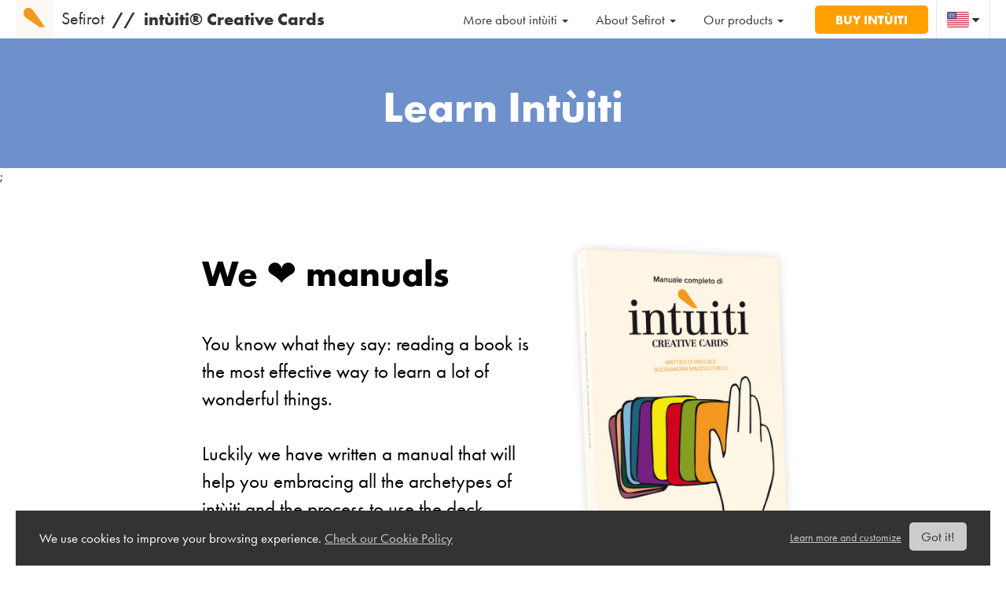

--- FILE ---
content_type: text/html; charset=UTF-8
request_url: https://sefirot.it/intuiti-creative-cards/learn-how-to-use?
body_size: 7626
content:
<link rel="icon" href="https://sefirot.it/img/intuiti-favicon.png" type="image/png">



<!doctype html>
<html lang="en">

<head>

    <!-- Moosend Tag -->
    <script>
        //load TrackerJS
        !function(t,n,e,o,a){function d(t){var n=~~(Date.now()/3e5),o=document.createElement(e);o.async=!0,o.src=t+"?ts="+n;var a=document.getElementsByTagName(e)[0];a.parentNode.insertBefore(o,a)}t.MooTrackerObject=a,t[a]=t[a]||function(){return t[a].q?void t[a].q.push(arguments):void(t[a].q=[arguments])},window.attachEvent?window.attachEvent("onload",d.bind(this,o)):window.addEventListener("load",d.bind(this,o),!1)}(window,document,"script","//cdn.stat-track.com/statics/moosend-tracking.min.js","mootrack");
        //tracker has to be initialized otherwise it will generate warnings and wont sendtracking events
        mootrack('init', '3b585270-06ff-4372-af22-f779ec4c4bab');
    </script>

    <!-- Pinterest Tag -->
    <script>
        ! function(e) {
            if (!window.pintrk) {
                window.pintrk = function() {
                    window.pintrk.queue.push(Array.prototype.slice.call(arguments))
                };
                var
                    n = window.pintrk;
                n.queue = [], n.version = "3.0";
                var
                    t = document.createElement("script");
                t.async = !0, t.src = e;
                var
                    r = document.getElementsByTagName("script")[0];
                r.parentNode.insertBefore(t, r)
            }
        }("https://s.pinimg.com/ct/core.js");
        pintrk('load', '2613628782352');
        pintrk('page');
    </script>
    <noscript>
        <img height="1" width="1" style="display:none;" alt=""
            src="https://ct.pinterest.com/v3/?event=init&tid=2613570574163&noscript=1" />
    </noscript>
    <!-- end Pinterest Tag -->

    <script>
        // Define dataLayer and the gtag function.
        window.dataLayer = window.dataLayer || [];

        function gtag() {
            dataLayer.push(arguments);
        }

        gtag('consent', 'default', {
            'ad_storage': 'granted',
            'analytics_storage': 'granted'
        });
    </script>


    <script>
        ! function(w, d, t) {
            w.TiktokAnalyticsObject = t;
            var ttq = w[t] = w[t] || [];
            ttq.methods = ["page", "track", "identify", "instances", "debug", "on", "off", "once", "ready", "alias",
                "group", "enableCookie", "disableCookie"
            ], ttq.setAndDefer = function(t, e) {
                t[e] = function() {
                    t.push([e].concat(Array.prototype.slice.call(arguments, 0)))
                }
            };
            for (var i = 0; i < ttq.methods.length; i++) ttq.setAndDefer(ttq, ttq.methods[i]);
            ttq.instance = function(t) {
                for (var e = ttq._i[t] || [], n = 0; n < ttq.methods.length; n++) ttq.setAndDefer(e, ttq.methods[n]);
                return e
            }, ttq.load = function(e, n) {
                var i = "https://analytics.tiktok.com/i18n/pixel/events.js";
                ttq._i = ttq._i || {}, ttq._i[e] = [], ttq._i[e]._u = i, ttq._t = ttq._t || {}, ttq._t[e] = +new Date,
                    ttq._o = ttq._o || {}, ttq._o[e] = n || {};
                var o = document.createElement("script");
                o.type = "text/javascript", o.async = !0, o.src = i + "?sdkid=" + e + "&lib=" + t;
                var a = document.getElementsByTagName("script")[0];
                a.parentNode.insertBefore(o, a)
            };

            ttq.load('CO0OHN3C77UBM1BSI7LG');
            ttq.page();
        }(window, document, 'ttq');
    </script>


    <!-- Google Tag Manager -->
            <script>
        window.dataLayer = window.dataLayer || [];
                window.dataLayer.push({"event_id":"2f6184cb-ce17-415d-b49f-80c5176116e2"});
                    </script>
    <script>(function (w, d, s, l, i) {
            w[l] = w[l] || [];
            w[l].push({
                'gtm.start':
                    new Date().getTime(), event: 'gtm.js'
            });
            var f = d.getElementsByTagName(s)[0],
                j = d.createElement(s), dl = l != 'dataLayer' ? '&l=' + l : '';
            j.async = true;
            j.src =
                'https://metrics.sefirot.it/gtm.js?id=' + i + dl;
            f.parentNode.insertBefore(j, f);
        })(window, document, 'script', 'dataLayer', 'GTM-WNJ72RW');</script>
        <!-- End Google Tag Manager -->

            <!-- Yandex.Metrika tracking -->
        <script type="text/javascript">
            (function(m, e, t, r, i, k, a) {
                m[i] = m[i] || function() {
                    (m[i].a = m[i].a || []).push(arguments)
                };
                m[i].l = 1 * new Date();
                for (var j = 0; j < document.scripts.length; j++) {
                    if (document.scripts[j].src === r) {
                        return;
                    }
                }
                k = e.createElement(t), a = e.getElementsByTagName(t)[0], k.async = 1, k.src = r, a.parentNode.insertBefore(
                    k, a)
            })
            (window, document, "script", "https://mc.yandex.ru/metrika/tag.js", "ym");

            ym(100285322, "init", {
                clickmap: true,
                trackLinks: true,
                accurateTrackBounce: true,
                webvisor: true
            });
        </script>
        <noscript>
            <div><img src="https://mc.yandex.ru/watch/100285322"
                    style="position:absolute; left:-9999px;" alt="" /></div>
        </noscript>
        <!-- /Yandex.Metrika tracking -->
    
    <meta charset="utf-8">
    <meta name="viewport" content="width=device-width, initial-scale=1.0, maximum-scale=1.0, user-scalable=no" />

        <link rel="icon" href="https://sefirot.it/img/intuiti-favicon.png" type="image/png">

    <link rel="canonical" href="https://sefirot.it/intuiti-creative-cards/learn-how-to-use" />


        <title>intuiti-learn.meta.title</title>

<meta name="keywords" content="intuiti-learn.meta.keywords">
<meta name="description"
      content="intuiti-learn.meta.description">
<meta property="og:title" content="intuiti-learn.meta.og-title"/>
<meta property="og:description"
      content="intuiti-learn.meta.og-description"/>
<meta property="og:type" content="website"/>
<meta property="og:url" content="https://sefirot.it/intuiti-creative-cards/learn-how-to-use"/>
<meta property="og:image" content="https://sefirot.it/intuiti-learn.meta.og-img"/>

    <!-- Fonts -->
    <link rel="stylesheet" href="https://use.typekit.net/fli7gfo.css">
    
    <link rel="preload" as="style" href="https://sefirot.it/build/assets/app-DrNr8NsU.css" /><link rel="modulepreload" href="https://sefirot.it/build/assets/app-wOWF1DS6.js" /><link rel="modulepreload" href="https://sefirot.it/build/assets/bootstrap-ChQcOS9e.js" /><link rel="modulepreload" href="https://sefirot.it/build/assets/axios-DvIx6-Hj.js" /><link rel="stylesheet" href="https://sefirot.it/build/assets/app-DrNr8NsU.css" /><script type="module" src="https://sefirot.it/build/assets/app-wOWF1DS6.js"></script>    </head>

<body>
    <!-- Google Tag Manager (noscript) -->
            <noscript>
        <iframe src="https://metrics.sefirot.it/ns.html?id=GTM-WNJ72RW"
                height="0" width="0" style="display:none;visibility:hidden"></iframe>
    </noscript>
        <!-- End Google Tag Manager (noscript) -->

        <nav class="navbar navbar-fixed-top">
  <div class="container-fluid">
    <div class="navbar-header">
      <button type="button" class="navbar-toggle collapsed" data-toggle="navbar" data-target="mobile-navbar">
        <span class="sr-only">Toggle navigation</span>
        <span class="icon-bar"></span>
        <span class="icon-bar"></span>
        <span class="icon-bar"></span>
        <span class="icon-close">&times;</span>
      </button>

          <a class="navbar-brand" href="https://sefirot.it">
        <img src="https://sefirot.it/img/intuiti-small-logo.png" width="48px">
        <span class="fabula-lettering lettering-link">Sefirot</span>
    </a>
    <span class="navbar-brand fabula-lettering"
          style="line-height: 56px!important; font-family:'futura-pt-bold'; padding-left: 10px ">
                    //
                </span>
    <a class="navbar-brand" href="https://sefirot.it/intuiti-creative-cards">
        <span class="fabula-lettering mobile-off lettering-link"
              style="line-height: 56px!important; font-family:'futura-pt-bold'; ">intùiti® Creative Cards</span>
        <span class="fabula-lettering mobile-on lettering-link"
              style="line-height: 56px!important; font-family:'futura-pt-bold'; ">intùiti®</span></a>
    </a>

    </div>

    <div id="navbar" class="collapse navbar-collapse">
      <ul class="nav navbar-nav switch-lang navbar-flex">

            <li class="dropdown b-txt">
        <a class="dropdown-toggle" data-toggle="dropdown" href="#">More about intùiti
            <span class="caret"></span></a>
        <ul class="dropdown-menu">
            <li><a href="https://sefirot.it/intuiti-creative-cards">The intùiti cards</a></li>
            <li>
                <a href="https://sefirot.it/intuiti-creative-cards/learn-how-to-use">Learn Intùiti</a>
            </li>
            <li><a href="http://experience.intuiti.it" target="_blank">
                    Try Intùiti <i class="fa fa-external-link" aria-hidden="true"></i>
                </a></li>

            
        </ul>
    </li>

        <li class="dropdown b-txt">
    <a class="dropdown-toggle" data-toggle="dropdown" href="#">About Sefirot
        <span class="caret"></span></a>
    <ul class="dropdown-menu">
        <li><a href="https://sefirot.it/who-we-are">Who we are</a></li>
        <li><a href="https://sefirot.it/what-how-why">What we publish, how and why</a></li>
        <li><a
                    href="https://sefirot.it/bollettino-start">Creative Bulletin (EN)</a>
        </li>
    </ul>
</li>
<li class="dropdown b-txt">
    <a class="dropdown-toggle" data-toggle="dropdown" href="#">Our products
        <span class="caret"></span></a>
    <ul class="dropdown-menu">
        <li><a href="https://sefirot.it/products"  >Browse all Products</a></li>
        <li><a href="https://sefirot.it/the-creative-ambush"  >– The Creative Ambush</a></li>
        <li><a href="https://sefirot.it/bad-canvas"  >– BAD Canvas</a></li>
        <li><a href="https://sefirot.it/intuiti-creative-cards"  >– intùiti®</a></li>
        <li><a href="https://sefirot.it/fabula-deck"  >– Fabula Deck®</a></li>
        <li><a href="https://sefirot.it/fabula-deck-for-kids"  >– Fabula Deck® for Kids</a></li>
        <li><a href="https://sefirot.it/edito-deck"  >– Edito Deck</a></li>
        <li><a href="https://sefirot.it/cicero-deck"  >– Cicero Deck</a></li>
        <li><a href="https://sefirot.it/nebula-deck"  >– Nebula Deck</a></li>
        <li><a href="https://sefirot.it/mario"  >– Mario</a></li>
        <li><a href="https://sefirot.it/brando-deck"  >– Brando Deck</a></li>
        <li><a href="https://sefirot.it/fabula-deck-non-fiction"  >– Fabula Non-fiction</a></li>
        <li><a href="https://sefirot.it/ad-machine"  >– Ad Machine</a></li>
        <li><a href="https://sefirot.it/free-resources">Free Resources</a></li>
    </ul>
</li>
          <li class="submenu">
              <a href="#discount" class="btn" id="btn-store">
        Buy Intùiti
    </a>
          </li>

        <li>
          <div class="language-toggler" data-toggle="modal" data-target="#language-modal">
            <!-- svg -->
                        <img src="https://sefirot.it/img/languages/en.svg">
            <i class="fa fa-caret-down" aria-hidden="true"></i>
          </div>
        </li>
      </ul>
    </div>
  </div>
</nav>

<div id="mobile-navbar">
  <div class="mobile-navbar-container">
    <ul class=" navbar-nav mobile-navbar-items">
      <li class="mobile-navbar-item">
        <h5>MENU</h5>
      </li>

          <li class="dropdown mobile-navbar-item">
        <a class="dropdown-toggle" data-toggle="dropdown" href="#">More about intùiti
            <span class="caret"></span></a>
        <ul class="dropdown-menu">
            <li class="mobile-navbar-item"><a
                        href="https://sefirot.it/intuiti-creative-cards/learn">Learn Intùiti</a>
            </li>
            <li class="mobile-navbar-item"><a href="http://experience.intuiti.it" target="_blank">
                    Try Intùiti <i class="fa fa-external-link" aria-hidden="true"></i>
                </a></li>
            <li class="mobile-navbar-item"><a
                        href="https://sefirot.it/intuiti-creative-cards/formatori-certificati">intuiti.navbar.formatori</a>
            </li>
        </ul>
    </li>

      <li class="mobile-navbar-item"><a href="https://sefirot.it"  >Home</a></li>
<li class="dropdown mobile-navbar-item">
    <a class="dropdown-toggle" data-toggle="dropdown" href="#">About Sefirot
        <span class="caret"></span></a>
    <ul class="dropdown-menu">
        <li class="mobile-navbar-item"><a
                    href="https://sefirot.it/who-we-are">Who we are</a></li>
        <li class="mobile-navbar-item"><a
                    href="https://sefirot.it/what-how-why">What we publish, how and why</a></li>
        <li class="mobile-navbar-item"><a
                    href="https://951ac46f.sibforms.com/serve/[base64]">Creative Bulletin (EN)</a>
        </li>
    </ul>
</li>
<li class="mobile-navbar-item"><a href="https://sefirot.it/products"  >Browse all Products</a></li>
<li class="mobile-navbar-item"><a href="https://sefirot.it/free-resources">Free Resources</a></li>
<!--<li class="dropdown mobile-navbar-item">
    <a class="dropdown-toggle" data-toggle="dropdown" href="https://sefirot.it/products">Our products
        <span class="caret"></span></a>
    <ul class="dropdown-menu">
        <li class="mobile-navbar-item"><a href="https://sefirot.it/products"  >Browse all Products</a></li>
        <li class="mobile-navbar-item"><a href="https://sefirot.it/bad-canvas"  >BAD Canvas</a></li>
        <li class="mobile-navbar-item"><a href="https://sefirot.it/intuiti-creative-cards"  >intùiti®</a></li>
        <li class="mobile-navbar-item"><a href="https://sefirot.it/fabula-deck"  >Fabula Deck®</a></li>
        <li class="mobile-navbar-item"><a href="https://sefirot.it/fabula-deck-for-kids"  >Fabula Deck® for Kids</a></li>
        <li class="mobile-navbar-item"><a href="https://sefirot.it/edito-deck"  >Edito Deck</a></li>
        <li class="mobile-navbar-item"><a href="https://sefirot.it/cicero-deck"  >Cicero Deck</a></li>
        <li class="mobile-navbar-item"><a href="https://sefirot.it/nebula-deck"  >Nebula Deck</a></li>
        <li class="mobile-navbar-item"><a href="https://sefirot.it/mario"  >Mario</a></li>
        <li class="mobile-navbar-item"><a href="https://sefirot.it/free-resources">Free Resources</a></li>
    </ul>-->
</li>

      <li class="mobile-navbar-item">
            <a href="https://sefirot.it/store/intuiti" class="btn" id="btn-store">
        Buy Intùiti
    </a>
      </li>


    </ul>
    <div class="language-flag">
      <!-- svg -->
            <img src="https://sefirot.it/img/languages/en.svg">
    </div>
    <p class="language-text">
      You are navigating the website in english language.
      <u data-toggle="modal" data-target="#language-modal">
        Click here to switch to another one.
      </u>
    </p>
  </div>
</div>

<!-- Modal -->
<div class="modal fade" id="language-modal" tabindex="-1" role="dialog" aria-labelledby="language-modal-label">
    <div class="modal-dialog modal-dialog-centered" role="document">
        <div class="modal-content">
            <div class="modal-header">
                <h5 class="modal-title" id="language-modal-label">Available languages</h5>
            </div>
            <div class="modal-body">
                <div class="languages-list">
                                            <div class="languages-list-item">
                            <a href="https://sefirot.it/intuiti-creative-cards/learn-how-to-use">
                                <img class="language-flag"
                                     src="https://sefirot.it/img/languages/en.svg"
                                     alt="en">
                                <span class="language-label">
                                    English
                                </span>
                            </a>
                        </div>
                                            <div class="languages-list-item">
                            <a href="https://sefirot.it/it/intuiti-creative-cards/learn-how-to-use">
                                <img class="language-flag"
                                     src="https://sefirot.it/img/languages/it.svg"
                                     alt="it">
                                <span class="language-label">
                                    Italiano
                                </span>
                            </a>
                        </div>
                                            <div class="languages-list-item">
                            <a href="https://sefirot.it/es/intuiti-creative-cards/learn-how-to-use">
                                <img class="language-flag"
                                     src="https://sefirot.it/img/languages/es.svg"
                                     alt="es">
                                <span class="language-label">
                                    Español
                                </span>
                            </a>
                        </div>
                                            <div class="languages-list-item">
                            <a href="https://sefirot.it/fr/intuiti-creative-cards/learn-how-to-use">
                                <img class="language-flag"
                                     src="https://sefirot.it/img/languages/fr.svg"
                                     alt="fr">
                                <span class="language-label">
                                    Français
                                </span>
                            </a>
                        </div>
                                    </div>
            </div>
            <div class="modal-footer">
                Is your language not available?<br>Come back later, we are adding more!
            </div>
        </div>
    </div>
</div>
                
    <!-- Loader -->
    <div class="loader-wrapper">
        <div class="lds-ring">
            <div></div>
            <div></div>
            <div></div>
            <div></div>
        </div>
    </div>
    <style>
        .loader-wrapper {
            background-color: #fff;
            position: fixed;
            top: 0;
            left: 0;
            right: 0;
            bottom: 0;
            z-index: 50000;
        }

        .lds-ring {
            display: inline-block;
            position: relative;
            width: 64px;
            height: 64px;
            position: absolute;
            top: 50%;
            left: 50%;
            transform: translateX(-50%) translateY(-50%);
        }

        .lds-ring div {
            box-sizing: border-box;
            display: block;
            position: absolute;
            width: 51px;
            height: 51px;
            margin: 6px;
            border: 6px solid #fed;
            border-radius: 50%;
            animation: lds-ring 1.2s cubic-bezier(0.5, 0, 0.5, 1) infinite;
            border-color: #fed transparent transparent transparent;
        }

        .lds-ring div:nth-child(1) {
            animation-delay: -0.45s;
        }

        .lds-ring div:nth-child(2) {
            animation-delay: -0.3s;
        }

        .lds-ring div:nth-child(3) {
            animation-delay: -0.15s;
        }

        @keyframes lds-ring {
            0% {
                transform: rotate(0deg);
            }

            100% {
                transform: rotate(360deg);
            }
        }
    </style>
    <!-- End Loader -->

    <!-- Main -->
    <main>
            <div class="container-fluid title" style="background-color: #6E91CB!important">
  <div class="col-xs-12 col-md-12 center">
    <h1 class="white">Learn Intùiti</h1>
  </div>
</div>
;
    <div class="no-padding container-fluid">
  <div class="row col-xs-12 col-md-8 center wow fadeInUp" data-wow-duration="1.4s" data-wow-delay="0.3s">
    <div class="no-padding col-xs-12 col-md-7" style="text-align: left">
      <h1 style="text-align: left">We ❤️ manuals</h1>
      <p style="text-align: left">You know what they say: reading a book is the most effective way to learn a lot of wonderful things.<br><br>
        Luckily we have written a manual that will help you embracing all the archetypes of intùiti and the process to use the deck.</p>
      <a target="_blank" href="/downloads/Intuiti_CompleteGuide.pdf">
        <div class="btn checkout-button hero-button">Download the manual</div>
      </a>
      <p style="text-align:left; font-size:18px; padding-top: 10px">English language – PDF 5.5MB</p>
    </div>

    <div class="col-xs-12 col-md-5" style="text-align: center">
      <img class="image01" src="https://sefirot.it/img/book.jpg" width="100%" style="padding-top: 70px">
    </div>
  </div>
</div>
;
    <div class="container-fluid row-grey" style="padding-bottom: 80px">

  <div class="row col-xs-12 col-md-8 center">
    <div class="no-padding col-xs-12 col-md-12">
      <h1 style="text-align: left; ">Our lessons on Medium</h1>
    </div>
  </div>

  <div class="row col-xs-12 col-md-8 center">

    <div class="col-xs-12 col-md-6 article-column">
      <h1>Lesson #1</h1>
      <h2>Our whole concept of Creativity is wrong</h2>
      <p>For the last five years I’ve been trying to improve the Creativity of people. I designed intuiti, a deck of cards for Creativity — each card represents an archetype –, and […]</p>
      <a href="https://medium.com/int%C3%B9iti-stories/our-whole-concept-of-creativity-is-wrong-dfa14d110c88#.er76mg3g0" target="_blank"><p>Read on Medium</p></a>
    </div>

    <div class="col-xs-12 col-md-6 article-column">
      <h1>Lesson #2</h1>
      <h2>Are you asking yourself the right questions?</h2>
      <p>We have 2 kind of choices: the ones we answer to with our gut, like we have an unstoppable certainty, and the others, less immediate, which push us to take […]</p>
      <a href="https://medium.com/int%C3%B9iti-stories/are-you-asking-yourself-the-right-questions-a6cb43ee40bc#.swh4gmv5a" target="_blank"><p>Read on Medium</p></a>
    </div>

  </div>

  <div class="row col-xs-12 col-md-8 center">

    <div class="col-xs-12 col-md-6 article-column">
      <h1>Lesson #3</h1>
      <h2>The true path to Creativity</h2>
      <p>What is Creativity? And Intuition? An essay by the teacher Alessandra Mazzucchelli</p>
      <a href="https://medium.com/int%C3%B9iti-stories/on-creativity-by-alessandra-mazzucchelli-b02ef62cba0e#.nkx6fn8wv" target="_blank"><p>Read on Medium</p></a>
    </div>

    <div class="col-xs-12 col-md-6 article-column">
      <h1>Lesson #4</h1>
      <h2>Finding startup ideas using intùiti</h2>
      <p>We are in the age of the startups: we all have at least one friend who founded one, who is going to found one or who is however an expert about this topic.</p>
      <a href="https://medium.com/int%C3%B9iti-stories/finding-a-startup-idea-with-int%C3%B9iti-2b52b7a4e74b#.dawvx2tq8" target="_blank"><p>Read on Medium</p></a>
    </div>

  </div>


</div>
;
    </main>
    <!-- End Main -->

            <div class="divider-nomargin"></div>
<div class="container-fluid footer">
    <div class="row">
        <div class="footer-box col-md-3">
            <p class="small-p">Shipping and Payments</p>
            <p>We ship everywhere ;)<br>We accept the following payment methods</p>
            <img src="https://sefirot.it/img/Carte.jpg" width="80%" alt="payment methods">
        </div>
        <div class="footer-box col-md-3">
            <p class="small-p">Useful links</p>
            <p>
                <a href="https://sefirot.it/who-we-are">Who we are</a><br>
                <a href="https://sefirot.it/what-how-why">What we publish, how and why</a><br>
                <a href="https://sefirot.it/free-resources">Free resources</a>
            </p>
        </div>
        <div class="footer-box col-md-3">
            <p class="small-p">Our Products</p>
            <p>
                <a href="https://sefirot.it/products">Browse all products</a><br>
                <a href="https://sefirot.it/intuiti-creative-cards">intùiti Creative Cards</a><br>
                <a href="https://sefirot.it/fabula-deck">Fabula Deck®</a><br>
                <a href="https://sefirot.it/edito-deck">Edito Deck</a><br>
                <a href="https://sefirot.it/fabula-deck-for-kids">Fabula Deck® for Kids</a><br>
                <a href="https://sefirot.it/cicero-deck">Cicero Deck</a><br>
                <a href="https://sefirot.it/bad-canvas">BAD Canvas</a><br>
                <a href="https://sefirot.it/nebula-deck">Nebula Deck</a><br>
            </p>
        </div>
        <div class="footer-box col-md-3">
            <p class="small-p">Contacts</p>
            <p>Do you have some questions? Did you know we have awesome FAQs? You can check them out <a href="https://docs.google.com/document/d/1opifFrKF6sBYMAQEKJnjpsvPAKMXGMOgmX_Ucix8D0Y/edit?usp=sharing" target="_blank">here</a>.</p>
      <p>For anything else you can mail us at <a href="mailto:info@sefirot.it" target="_blank">info@sefirot.it</a></p>
      <br>
      <p>Sefirot Srl<br>via Carlo Noè 3, Torino<br>
P.I. 11963260010<br></p>
            <p>
                <a href="https://www.iubenda.com/privacy-policy/49374735" target="_blank">Privacy
                    Policy</a><br>
                <a href="https://www.iubenda.com/privacy-policy/49374735/cookie-policy" target="_blank">Cookie
                    Policy</a><br>
                <a href="https://sefirot.it/refund-policy">Refund Policy</a>
            </p>
        </div>
    </div>
</div>    
    
    <!-- Scripts -->
    
        <script type="module">
            document.addEventListener("DOMContentLoaded", function(event) {
                new SmartPreloader({
                    // order: ['js', 'fonts', 'css'],
                    fonts: {
                        resources: [
                            // 'futura',
                        ],
                        callback: function() {
                            setTimeout(function() {
                                $(".loader-wrapper").fadeOut()
                            }, 800)
                        },
                        basePath: '/fonts/',
                    },
                })
            })

            

            function checkPreferences() {
                if ($.fn.cookieConsent.preference('marketing')) {
                    
                        
                            ! function(f, b, e, v, n, t, s) {
                                if (f.fbq) return
                                n = f.fbq = function() {
                                    n.callMethod ?
                                        n.callMethod.apply(n, arguments) : n.queue.push(arguments)
                                }
                                if (!f._fbq) f._fbq = n
                                n.push = n
                                n.loaded = !0
                                n.version = '2.0'
                                n.queue = []
                                t = b.createElement(e)
                                t.async = !0
                                t.src = v
                                s = b.getElementsByTagName(e)[0]
                                s.parentNode.insertBefore(t, s)
                            }(window, document, 'script',
                                'https://connect.facebook.net/en_US/fbevents.js')
                        fbq('init', '487618418394622')
                        fbq('track', 'PageView', {}, {
                            eventID: '2f6184cb-ce17-415d-b49f-80c5176116e2'
                        })
                                    }

                if ($.fn.cookieConsent.preference('analytics')) {
                    gtag('consent', 'update', {
                        'ad_storage': 'granted',
                        'analytics_storage': 'granted'
                    });
                }
            }

            const cookieConsentOptions = {
                message: "We use cookies to improve your browsing experience.",
                link: "https://www.iubenda.com/privacy-policy/50416594/cookie-policy",
                acceptBtnLabel: "Got it!",
                moreInfoLabel: "Check our Cookie Policy",
                cookieTypes: [{
                        type: "Site Preferences",
                        value: 'preferences',
                        description: "These are cookies that are related to your site preferences, e.g. remembering your username, site colours, etc.",
                        required: true,
                    },
                    {
                        type: "Analytics",
                        value: 'analytics',
                        description: "Cookies related to site visits, browser types, etc.",
                    },
                    {
                        type: "Marketing",
                        value: 'marketing',
                        description: "Cookies related to marketing, e.g. newsletters, social media, etc",
                    },
                ],
                onAccept: function() {
                    checkPreferences()
                },
            }
            $('body').cookieConsent(cookieConsentOptions)
            checkPreferences()
        </script>
    
</body>

</html>


--- FILE ---
content_type: application/javascript
request_url: https://sefirot.it/build/assets/bootstrap-ChQcOS9e.js
body_size: 60645
content:
import{c as Hr,a as ra,B as cg}from"./axios-DvIx6-Hj.js";var Hu={exports:{}};/**
 * @license
 * Lodash <https://lodash.com/>
 * Copyright OpenJS Foundation and other contributors <https://openjsf.org/>
 * Released under MIT license <https://lodash.com/license>
 * Based on Underscore.js 1.8.3 <http://underscorejs.org/LICENSE>
 * Copyright Jeremy Ashkenas, DocumentCloud and Investigative Reporters & Editors
 */Hu.exports;(function(Pe,z){(function(){var y,de="4.17.21",Me=200,ae="Unsupported core-js use. Try https://npms.io/search?q=ponyfill.",ye="Expected a function",Ke="Invalid `variable` option passed into `_.template`",Se="__lodash_hash_undefined__",Ae=500,Ce="__lodash_placeholder__",re=1,je=2,We=4,K=1,X=2,Ee=1,Y=2,Ai=4,yt=8,_t=16,xt=32,An=64,s=128,ln=256,we=512,Bu=30,Fu="...",Uu=800,_e=16,En=1,$u=2,Gu=3,Ge=1/0,Dt=9007199254740991,Ln=17976931348623157e292,jn=NaN,mt=4294967295,Ei=mt-1,Fr=mt>>>1,Li=[["ary",s],["bind",Ee],["bindKey",Y],["curry",yt],["curryRight",_t],["flip",we],["partial",xt],["partialRight",An],["rearg",ln]],On="[object Arguments]",vr="[object Array]",zu="[object AsyncFunction]",Yn="[object Boolean]",Rn="[object Date]",It="[object DOMException]",yr="[object Error]",Ut="[object Function]",Jn="[object GeneratorFunction]",ot="[object Map]",Zn="[object Number]",Ur="[object Null]",st="[object Object]",Nt="[object Promise]",Xu="[object Proxy]",Qn="[object RegExp]",wt="[object Set]",Ye="[object String]",Zt="[object Symbol]",Vn="[object Undefined]",$="[object WeakMap]",Je="[object WeakSet]",er="[object ArrayBuffer]",Dn="[object DataView]",$r="[object Float32Array]",_r="[object Float64Array]",xr="[object Int8Array]",cn="[object Int16Array]",bt="[object Int32Array]",$t="[object Uint8Array]",Qt="[object Uint8ClampedArray]",Gr="[object Uint16Array]",In="[object Uint32Array]",Oi=/\b__p \+= '';/g,Ri=/\b(__p \+=) '' \+/g,Ku=/(__e\(.*?\)|\b__t\)) \+\n'';/g,hn=/&(?:amp|lt|gt|quot|#39);/g,Nn=/[&<>"']/g,Di=RegExp(hn.source),Ii=RegExp(Nn.source),at=/<%-([\s\S]+?)%>/g,Ze=/<%([\s\S]+?)%>/g,mr=/<%=([\s\S]+?)%>/g,ju=/\.|\[(?:[^[\]]*|(["'])(?:(?!\1)[^\\]|\\.)*?\1)\]/,Ni=/^\w*$/,Pi=/[^.[\]]+|\[(?:(-?\d+(?:\.\d+)?)|(["'])((?:(?!\2)[^\\]|\\.)*?)\2)\]|(?=(?:\.|\[\])(?:\.|\[\]|$))/g,Vt=/[\\^$.*+?()[\]{}|]/g,Pn=RegExp(Vt.source),tr=/^\s+/,wr=/\s/,Yu=/\{(?:\n\/\* \[wrapped with .+\] \*\/)?\n?/,Ju=/\{\n\/\* \[wrapped with (.+)\] \*/,Zu=/,? & /,Mi=/[^\x00-\x2f\x3a-\x40\x5b-\x60\x7b-\x7f]+/g,Qu=/[()=,{}\[\]\/\s]/,Vu=/\\(\\)?/g,Wi=/\$\{([^\\}]*(?:\\.[^\\}]*)*)\}/g,ki=/\w*$/,Mn=/^[-+]0x[0-9a-f]+$/i,qi=/^0b[01]+$/i,zr=/^\[object .+?Constructor\]$/,Xr=/^0o[0-7]+$/i,br=/^(?:0|[1-9]\d*)$/,Hi=/[\xc0-\xd6\xd8-\xf6\xf8-\xff\u0100-\u017f]/g,Cr=/($^)/,nr=/['\n\r\u2028\u2029\\]/g,rr="\\ud800-\\udfff",Bi="\\u0300-\\u036f",Fi="\\ufe20-\\ufe2f",Ui="\\u20d0-\\u20ff",$i=Bi+Fi+Ui,Tr="\\u2700-\\u27bf",Gi="a-z\\xdf-\\xf6\\xf8-\\xff",ef="\\xac\\xb1\\xd7\\xf7",zi="\\x00-\\x2f\\x3a-\\x40\\x5b-\\x60\\x7b-\\xbf",Xi="\\u2000-\\u206f",Kr=" \\t\\x0b\\f\\xa0\\ufeff\\n\\r\\u2028\\u2029\\u1680\\u180e\\u2000\\u2001\\u2002\\u2003\\u2004\\u2005\\u2006\\u2007\\u2008\\u2009\\u200a\\u202f\\u205f\\u3000",jr="A-Z\\xc0-\\xd6\\xd8-\\xde",ze="\\ufe0e\\ufe0f",pn=ef+zi+Xi+Kr,Wn="['’]",tf="["+rr+"]",Ki="["+pn+"]",kn="["+$i+"]",Yr="\\d+",Sr="["+Tr+"]",Jr="["+Gi+"]",ji="[^"+rr+pn+Yr+Tr+Gi+jr+"]",Zr="\\ud83c[\\udffb-\\udfff]",Ct="(?:"+kn+"|"+Zr+")",Qr="[^"+rr+"]",dn="(?:\\ud83c[\\udde6-\\uddff]){2}",Vr="[\\ud800-\\udbff][\\udc00-\\udfff]",qn="["+jr+"]",en="\\u200d",tn="(?:"+Jr+"|"+ji+")",ei="(?:"+qn+"|"+ji+")",Yi="(?:"+Wn+"(?:d|ll|m|re|s|t|ve))?",Hn="(?:"+Wn+"(?:D|LL|M|RE|S|T|VE))?",ti=Ct+"?",Ar="["+ze+"]?",Ji="(?:"+en+"(?:"+[Qr,dn,Vr].join("|")+")"+Ar+ti+")*",Zi="\\d*(?:1st|2nd|3rd|(?![123])\\dth)(?=\\b|[A-Z_])",nf="\\d*(?:1ST|2ND|3RD|(?![123])\\dTH)(?=\\b|[a-z_])",ni=Ar+ti+Ji,rf="(?:"+[Sr,dn,Vr].join("|")+")"+ni,uf="(?:"+[Qr+kn+"?",kn,dn,Vr,tf].join("|")+")",ri=RegExp(Wn,"g"),ff=RegExp(kn,"g"),ii=RegExp(Zr+"(?="+Zr+")|"+uf+ni,"g"),of=RegExp([qn+"?"+Jr+"+"+Yi+"(?="+[Ki,qn,"$"].join("|")+")",ei+"+"+Hn+"(?="+[Ki,qn+tn,"$"].join("|")+")",qn+"?"+tn+"+"+Yi,qn+"+"+Hn,nf,Zi,Yr,rf].join("|"),"g"),sf=RegExp("["+en+rr+$i+ze+"]"),af=/[a-z][A-Z]|[A-Z]{2}[a-z]|[0-9][a-zA-Z]|[a-zA-Z][0-9]|[^a-zA-Z0-9 ]/,lf=["Array","Buffer","DataView","Date","Error","Float32Array","Float64Array","Function","Int8Array","Int16Array","Int32Array","Map","Math","Object","Promise","RegExp","Set","String","Symbol","TypeError","Uint8Array","Uint8ClampedArray","Uint16Array","Uint32Array","WeakMap","_","clearTimeout","isFinite","parseInt","setTimeout"],cf=-1,Te={};Te[$r]=Te[_r]=Te[xr]=Te[cn]=Te[bt]=Te[$t]=Te[Qt]=Te[Gr]=Te[In]=!0,Te[On]=Te[vr]=Te[er]=Te[Yn]=Te[Dn]=Te[Rn]=Te[yr]=Te[Ut]=Te[ot]=Te[Zn]=Te[st]=Te[Qn]=Te[wt]=Te[Ye]=Te[$]=!1;var xe={};xe[On]=xe[vr]=xe[er]=xe[Dn]=xe[Yn]=xe[Rn]=xe[$r]=xe[_r]=xe[xr]=xe[cn]=xe[bt]=xe[ot]=xe[Zn]=xe[st]=xe[Qn]=xe[wt]=xe[Ye]=xe[Zt]=xe[$t]=xe[Qt]=xe[Gr]=xe[In]=!0,xe[yr]=xe[Ut]=xe[$]=!1;var Qi={À:"A",Á:"A",Â:"A",Ã:"A",Ä:"A",Å:"A",à:"a",á:"a",â:"a",ã:"a",ä:"a",å:"a",Ç:"C",ç:"c",Ð:"D",ð:"d",È:"E",É:"E",Ê:"E",Ë:"E",è:"e",é:"e",ê:"e",ë:"e",Ì:"I",Í:"I",Î:"I",Ï:"I",ì:"i",í:"i",î:"i",ï:"i",Ñ:"N",ñ:"n",Ò:"O",Ó:"O",Ô:"O",Õ:"O",Ö:"O",Ø:"O",ò:"o",ó:"o",ô:"o",õ:"o",ö:"o",ø:"o",Ù:"U",Ú:"U",Û:"U",Ü:"U",ù:"u",ú:"u",û:"u",ü:"u",Ý:"Y",ý:"y",ÿ:"y",Æ:"Ae",æ:"ae",Þ:"Th",þ:"th",ß:"ss",Ā:"A",Ă:"A",Ą:"A",ā:"a",ă:"a",ą:"a",Ć:"C",Ĉ:"C",Ċ:"C",Č:"C",ć:"c",ĉ:"c",ċ:"c",č:"c",Ď:"D",Đ:"D",ď:"d",đ:"d",Ē:"E",Ĕ:"E",Ė:"E",Ę:"E",Ě:"E",ē:"e",ĕ:"e",ė:"e",ę:"e",ě:"e",Ĝ:"G",Ğ:"G",Ġ:"G",Ģ:"G",ĝ:"g",ğ:"g",ġ:"g",ģ:"g",Ĥ:"H",Ħ:"H",ĥ:"h",ħ:"h",Ĩ:"I",Ī:"I",Ĭ:"I",Į:"I",İ:"I",ĩ:"i",ī:"i",ĭ:"i",į:"i",ı:"i",Ĵ:"J",ĵ:"j",Ķ:"K",ķ:"k",ĸ:"k",Ĺ:"L",Ļ:"L",Ľ:"L",Ŀ:"L",Ł:"L",ĺ:"l",ļ:"l",ľ:"l",ŀ:"l",ł:"l",Ń:"N",Ņ:"N",Ň:"N",Ŋ:"N",ń:"n",ņ:"n",ň:"n",ŋ:"n",Ō:"O",Ŏ:"O",Ő:"O",ō:"o",ŏ:"o",ő:"o",Ŕ:"R",Ŗ:"R",Ř:"R",ŕ:"r",ŗ:"r",ř:"r",Ś:"S",Ŝ:"S",Ş:"S",Š:"S",ś:"s",ŝ:"s",ş:"s",š:"s",Ţ:"T",Ť:"T",Ŧ:"T",ţ:"t",ť:"t",ŧ:"t",Ũ:"U",Ū:"U",Ŭ:"U",Ů:"U",Ű:"U",Ų:"U",ũ:"u",ū:"u",ŭ:"u",ů:"u",ű:"u",ų:"u",Ŵ:"W",ŵ:"w",Ŷ:"Y",ŷ:"y",Ÿ:"Y",Ź:"Z",Ż:"Z",Ž:"Z",ź:"z",ż:"z",ž:"z",Ĳ:"IJ",ĳ:"ij",Œ:"Oe",œ:"oe",ŉ:"'n",ſ:"s"},ui={"&":"&amp;","<":"&lt;",">":"&gt;",'"':"&quot;","'":"&#39;"},Vi={"&amp;":"&","&lt;":"<","&gt;":">","&quot;":'"',"&#39;":"'"},eu={"\\":"\\","'":"'","\n":"n","\r":"r","\u2028":"u2028","\u2029":"u2029"},fi=parseFloat,hf=parseInt,tu=typeof Hr=="object"&&Hr&&Hr.Object===Object&&Hr,pf=typeof self=="object"&&self&&self.Object===Object&&self,Le=tu||pf||Function("return this")(),Er=z&&!z.nodeType&&z,Gt=Er&&!0&&Pe&&!Pe.nodeType&&Pe,nu=Gt&&Gt.exports===Er,oi=nu&&tu.process,lt=function(){try{var g=Gt&&Gt.require&&Gt.require("util").types;return g||oi&&oi.binding&&oi.binding("util")}catch{}}(),n=lt&&lt.isArrayBuffer,i=lt&&lt.isDate,u=lt&&lt.isMap,o=lt&&lt.isRegExp,a=lt&&lt.isSet,l=lt&&lt.isTypedArray;function h(g,b,w){switch(w.length){case 0:return g.call(b);case 1:return g.call(b,w[0]);case 2:return g.call(b,w[0],w[1]);case 3:return g.call(b,w[0],w[1],w[2])}return g.apply(b,w)}function m(g,b,w,I){for(var N=-1,F=g==null?0:g.length;++N<F;){var U=g[N];b(I,U,w(U),g)}return I}function _(g,b){for(var w=-1,I=g==null?0:g.length;++w<I&&b(g[w],w,g)!==!1;);return g}function S(g,b){for(var w=g==null?0:g.length;w--&&b(g[w],w,g)!==!1;);return g}function R(g,b){for(var w=-1,I=g==null?0:g.length;++w<I;)if(!b(g[w],w,g))return!1;return!0}function D(g,b){for(var w=-1,I=g==null?0:g.length,N=0,F=[];++w<I;){var U=g[w];b(U,w,g)&&(F[N++]=U)}return F}function L(g,b){var w=g==null?0:g.length;return!!w&&be(g,b,0)>-1}function k(g,b,w){for(var I=-1,N=g==null?0:g.length;++I<N;)if(w(b,g[I]))return!0;return!1}function B(g,b){for(var w=-1,I=g==null?0:g.length,N=Array(I);++w<I;)N[w]=b(g[w],w,g);return N}function te(g,b){for(var w=-1,I=b.length,N=g.length;++w<I;)g[N+w]=b[w];return g}function ee(g,b,w,I){var N=-1,F=g==null?0:g.length;for(I&&F&&(w=g[++N]);++N<F;)w=b(w,g[N],N,g);return w}function qe(g,b,w,I){var N=g==null?0:g.length;for(I&&N&&(w=g[--N]);N--;)w=b(w,g[N],N,g);return w}function Oe(g,b){for(var w=-1,I=g==null?0:g.length;++w<I;)if(b(g[w],w,g))return!0;return!1}var Pt=gn("length");function Mt(g){return g.split("")}function le(g){return g.match(Mi)||[]}function nn(g,b,w){var I;return w(g,function(N,F,U){if(b(N,F,U))return I=F,!1}),I}function ce(g,b,w,I){for(var N=g.length,F=w+(I?1:-1);I?F--:++F<N;)if(b(g[F],F,g))return F;return-1}function be(g,b,w){return b===b?vf(g,b,w):ce(g,Lr,w)}function ir(g,b,w,I){for(var N=w-1,F=g.length;++N<F;)if(I(g[N],b))return N;return-1}function Lr(g){return g!==g}function Tt(g,b){var w=g==null?0:g.length;return w?Qe(g,b)/w:jn}function gn(g){return function(b){return b==null?y:b[g]}}function ct(g){return function(b){return g==null?y:g[b]}}function zt(g,b,w,I,N){return N(g,function(F,U,H){w=I?(I=!1,F):b(w,F,U,H)}),w}function rn(g,b){var w=g.length;for(g.sort(b);w--;)g[w]=g[w].value;return g}function Qe(g,b){for(var w,I=-1,N=g.length;++I<N;){var F=b(g[I]);F!==y&&(w=w===y?F:w+F)}return w}function ur(g,b){for(var w=-1,I=Array(g);++w<g;)I[w]=b(w);return I}function Xt(g,b){return B(b,function(w){return[w,g[w]]})}function Wt(g){return g&&g.slice(0,iu(g)+1).replace(tr,"")}function tt(g){return function(b){return g(b)}}function si(g,b){return B(b,function(w){return g[w]})}function fr(g,b){return g.has(b)}function ve(g,b){for(var w=-1,I=g.length;++w<I&&be(b,g[w],0)>-1;);return w}function or(g,b){for(var w=g.length;w--&&be(b,g[w],0)>-1;);return w}function St(g,b){for(var w=g.length,I=0;w--;)g[w]===b&&++I;return I}var Bn=ct(Qi),df=ct(ui);function gf(g){return"\\"+eu[g]}function ru(g,b){return g==null?y:g[b]}function ht(g){return sf.test(g)}function ai(g){return af.test(g)}function un(g){for(var b,w=[];!(b=g.next()).done;)w.push(b.value);return w}function Or(g){var b=-1,w=Array(g.size);return g.forEach(function(I,N){w[++b]=[N,I]}),w}function Fn(g,b){return function(w){return g(b(w))}}function At(g,b){for(var w=-1,I=g.length,N=0,F=[];++w<I;){var U=g[w];(U===b||U===Ce)&&(g[w]=Ce,F[N++]=w)}return F}function vn(g){var b=-1,w=Array(g.size);return g.forEach(function(I){w[++b]=I}),w}function li(g){var b=-1,w=Array(g.size);return g.forEach(function(I){w[++b]=[I,I]}),w}function vf(g,b,w){for(var I=w-1,N=g.length;++I<N;)if(g[I]===b)return I;return-1}function Rr(g,b,w){for(var I=w+1;I--;)if(g[I]===b)return I;return I}function fn(g){return ht(g)?uu(g):Pt(g)}function nt(g){return ht(g)?v(g):Mt(g)}function iu(g){for(var b=g.length;b--&&wr.test(g.charAt(b)););return b}var ci=ct(Vi);function uu(g){for(var b=ii.lastIndex=0;ii.test(g);)++b;return b}function v(g){return g.match(ii)||[]}function T(g){return g.match(of)||[]}var E=function g(b){b=b==null?Le:O.defaults(Le.Object(),b,O.pick(Le,lf));var w=b.Array,I=b.Date,N=b.Error,F=b.Function,U=b.Math,H=b.Object,ie=b.RegExp,j=b.String,oe=b.TypeError,He=w.prototype,Ue=F.prototype,Be=H.prototype,rt=b["__core-js_shared__"],Kt=Ue.toString,V=Be.hasOwnProperty,fa=0,co=function(){var e=/[^.]+$/.exec(rt&&rt.keys&&rt.keys.IE_PROTO||"");return e?"Symbol(src)_1."+e:""}(),fu=Be.toString,oa=Kt.call(H),sa=Le._,aa=ie("^"+Kt.call(V).replace(Vt,"\\$&").replace(/hasOwnProperty|(function).*?(?=\\\()| for .+?(?=\\\])/g,"$1.*?")+"$"),ou=nu?b.Buffer:y,Un=b.Symbol,su=b.Uint8Array,ho=ou?ou.allocUnsafe:y,au=Fn(H.getPrototypeOf,H),po=H.create,go=Be.propertyIsEnumerable,lu=He.splice,vo=Un?Un.isConcatSpreadable:y,hi=Un?Un.iterator:y,sr=Un?Un.toStringTag:y,cu=function(){try{var e=pr(H,"defineProperty");return e({},"",{}),e}catch{}}(),la=b.clearTimeout!==Le.clearTimeout&&b.clearTimeout,ca=I&&I.now!==Le.Date.now&&I.now,ha=b.setTimeout!==Le.setTimeout&&b.setTimeout,hu=U.ceil,pu=U.floor,yf=H.getOwnPropertySymbols,pa=ou?ou.isBuffer:y,yo=b.isFinite,da=He.join,ga=Fn(H.keys,H),Fe=U.max,Ve=U.min,va=I.now,ya=b.parseInt,_o=U.random,_a=He.reverse,_f=pr(b,"DataView"),pi=pr(b,"Map"),xf=pr(b,"Promise"),Dr=pr(b,"Set"),di=pr(b,"WeakMap"),gi=pr(H,"create"),du=di&&new di,Ir={},xa=dr(_f),ma=dr(pi),wa=dr(xf),ba=dr(Dr),Ca=dr(di),gu=Un?Un.prototype:y,vi=gu?gu.valueOf:y,xo=gu?gu.toString:y;function p(e){if(De(e)&&!ne(e)&&!(e instanceof pe)){if(e instanceof kt)return e;if(V.call(e,"__wrapped__"))return ms(e)}return new kt(e)}var Nr=function(){function e(){}return function(t){if(!Re(t))return{};if(po)return po(t);e.prototype=t;var r=new e;return e.prototype=y,r}}();function vu(){}function kt(e,t){this.__wrapped__=e,this.__actions__=[],this.__chain__=!!t,this.__index__=0,this.__values__=y}p.templateSettings={escape:at,evaluate:Ze,interpolate:mr,variable:"",imports:{_:p}},p.prototype=vu.prototype,p.prototype.constructor=p,kt.prototype=Nr(vu.prototype),kt.prototype.constructor=kt;function pe(e){this.__wrapped__=e,this.__actions__=[],this.__dir__=1,this.__filtered__=!1,this.__iteratees__=[],this.__takeCount__=mt,this.__views__=[]}function Ta(){var e=new pe(this.__wrapped__);return e.__actions__=pt(this.__actions__),e.__dir__=this.__dir__,e.__filtered__=this.__filtered__,e.__iteratees__=pt(this.__iteratees__),e.__takeCount__=this.__takeCount__,e.__views__=pt(this.__views__),e}function Sa(){if(this.__filtered__){var e=new pe(this);e.__dir__=-1,e.__filtered__=!0}else e=this.clone(),e.__dir__*=-1;return e}function Aa(){var e=this.__wrapped__.value(),t=this.__dir__,r=ne(e),f=t<0,c=r?e.length:0,d=ql(0,c,this.__views__),x=d.start,C=d.end,A=C-x,P=f?C:x-1,M=this.__iteratees__,W=M.length,q=0,G=Ve(A,this.__takeCount__);if(!r||!f&&c==A&&G==A)return $o(e,this.__actions__);var Z=[];e:for(;A--&&q<G;){P+=t;for(var fe=-1,Q=e[P];++fe<W;){var he=M[fe],ge=he.iteratee,Ot=he.type,ft=ge(Q);if(Ot==$u)Q=ft;else if(!ft){if(Ot==En)continue e;break e}}Z[q++]=Q}return Z}pe.prototype=Nr(vu.prototype),pe.prototype.constructor=pe;function ar(e){var t=-1,r=e==null?0:e.length;for(this.clear();++t<r;){var f=e[t];this.set(f[0],f[1])}}function Ea(){this.__data__=gi?gi(null):{},this.size=0}function La(e){var t=this.has(e)&&delete this.__data__[e];return this.size-=t?1:0,t}function Oa(e){var t=this.__data__;if(gi){var r=t[e];return r===Se?y:r}return V.call(t,e)?t[e]:y}function Ra(e){var t=this.__data__;return gi?t[e]!==y:V.call(t,e)}function Da(e,t){var r=this.__data__;return this.size+=this.has(e)?0:1,r[e]=gi&&t===y?Se:t,this}ar.prototype.clear=Ea,ar.prototype.delete=La,ar.prototype.get=Oa,ar.prototype.has=Ra,ar.prototype.set=Da;function yn(e){var t=-1,r=e==null?0:e.length;for(this.clear();++t<r;){var f=e[t];this.set(f[0],f[1])}}function Ia(){this.__data__=[],this.size=0}function Na(e){var t=this.__data__,r=yu(t,e);if(r<0)return!1;var f=t.length-1;return r==f?t.pop():lu.call(t,r,1),--this.size,!0}function Pa(e){var t=this.__data__,r=yu(t,e);return r<0?y:t[r][1]}function Ma(e){return yu(this.__data__,e)>-1}function Wa(e,t){var r=this.__data__,f=yu(r,e);return f<0?(++this.size,r.push([e,t])):r[f][1]=t,this}yn.prototype.clear=Ia,yn.prototype.delete=Na,yn.prototype.get=Pa,yn.prototype.has=Ma,yn.prototype.set=Wa;function _n(e){var t=-1,r=e==null?0:e.length;for(this.clear();++t<r;){var f=e[t];this.set(f[0],f[1])}}function ka(){this.size=0,this.__data__={hash:new ar,map:new(pi||yn),string:new ar}}function qa(e){var t=Ou(this,e).delete(e);return this.size-=t?1:0,t}function Ha(e){return Ou(this,e).get(e)}function Ba(e){return Ou(this,e).has(e)}function Fa(e,t){var r=Ou(this,e),f=r.size;return r.set(e,t),this.size+=r.size==f?0:1,this}_n.prototype.clear=ka,_n.prototype.delete=qa,_n.prototype.get=Ha,_n.prototype.has=Ba,_n.prototype.set=Fa;function lr(e){var t=-1,r=e==null?0:e.length;for(this.__data__=new _n;++t<r;)this.add(e[t])}function Ua(e){return this.__data__.set(e,Se),this}function $a(e){return this.__data__.has(e)}lr.prototype.add=lr.prototype.push=Ua,lr.prototype.has=$a;function jt(e){var t=this.__data__=new yn(e);this.size=t.size}function Ga(){this.__data__=new yn,this.size=0}function za(e){var t=this.__data__,r=t.delete(e);return this.size=t.size,r}function Xa(e){return this.__data__.get(e)}function Ka(e){return this.__data__.has(e)}function ja(e,t){var r=this.__data__;if(r instanceof yn){var f=r.__data__;if(!pi||f.length<Me-1)return f.push([e,t]),this.size=++r.size,this;r=this.__data__=new _n(f)}return r.set(e,t),this.size=r.size,this}jt.prototype.clear=Ga,jt.prototype.delete=za,jt.prototype.get=Xa,jt.prototype.has=Ka,jt.prototype.set=ja;function mo(e,t){var r=ne(e),f=!r&&gr(e),c=!r&&!f&&Kn(e),d=!r&&!f&&!c&&kr(e),x=r||f||c||d,C=x?ur(e.length,j):[],A=C.length;for(var P in e)(t||V.call(e,P))&&!(x&&(P=="length"||c&&(P=="offset"||P=="parent")||d&&(P=="buffer"||P=="byteLength"||P=="byteOffset")||bn(P,A)))&&C.push(P);return C}function wo(e){var t=e.length;return t?e[Rf(0,t-1)]:y}function Ya(e,t){return Ru(pt(e),cr(t,0,e.length))}function Ja(e){return Ru(pt(e))}function mf(e,t,r){(r!==y&&!Yt(e[t],r)||r===y&&!(t in e))&&xn(e,t,r)}function yi(e,t,r){var f=e[t];(!(V.call(e,t)&&Yt(f,r))||r===y&&!(t in e))&&xn(e,t,r)}function yu(e,t){for(var r=e.length;r--;)if(Yt(e[r][0],t))return r;return-1}function Za(e,t,r,f){return $n(e,function(c,d,x){t(f,c,r(c),x)}),f}function bo(e,t){return e&&sn(t,$e(t),e)}function Qa(e,t){return e&&sn(t,gt(t),e)}function xn(e,t,r){t=="__proto__"&&cu?cu(e,t,{configurable:!0,enumerable:!0,value:r,writable:!0}):e[t]=r}function wf(e,t){for(var r=-1,f=t.length,c=w(f),d=e==null;++r<f;)c[r]=d?y:to(e,t[r]);return c}function cr(e,t,r){return e===e&&(r!==y&&(e=e<=r?e:r),t!==y&&(e=e>=t?e:t)),e}function qt(e,t,r,f,c,d){var x,C=t&re,A=t&je,P=t&We;if(r&&(x=c?r(e,f,c,d):r(e)),x!==y)return x;if(!Re(e))return e;var M=ne(e);if(M){if(x=Bl(e),!C)return pt(e,x)}else{var W=et(e),q=W==Ut||W==Jn;if(Kn(e))return Xo(e,C);if(W==st||W==On||q&&!c){if(x=A||q?{}:cs(e),!C)return A?Ol(e,Qa(x,e)):Ll(e,bo(x,e))}else{if(!xe[W])return c?e:{};x=Fl(e,W,C)}}d||(d=new jt);var G=d.get(e);if(G)return G;d.set(e,x),Bs(e)?e.forEach(function(Q){x.add(qt(Q,t,r,Q,e,d))}):qs(e)&&e.forEach(function(Q,he){x.set(he,qt(Q,t,r,he,e,d))});var Z=P?A?Ff:Bf:A?gt:$e,fe=M?y:Z(e);return _(fe||e,function(Q,he){fe&&(he=Q,Q=e[he]),yi(x,he,qt(Q,t,r,he,e,d))}),x}function Va(e){var t=$e(e);return function(r){return Co(r,e,t)}}function Co(e,t,r){var f=r.length;if(e==null)return!f;for(e=H(e);f--;){var c=r[f],d=t[c],x=e[c];if(x===y&&!(c in e)||!d(x))return!1}return!0}function To(e,t,r){if(typeof e!="function")throw new oe(ye);return Ti(function(){e.apply(y,r)},t)}function _i(e,t,r,f){var c=-1,d=L,x=!0,C=e.length,A=[],P=t.length;if(!C)return A;r&&(t=B(t,tt(r))),f?(d=k,x=!1):t.length>=Me&&(d=fr,x=!1,t=new lr(t));e:for(;++c<C;){var M=e[c],W=r==null?M:r(M);if(M=f||M!==0?M:0,x&&W===W){for(var q=P;q--;)if(t[q]===W)continue e;A.push(M)}else d(t,W,f)||A.push(M)}return A}var $n=Zo(on),So=Zo(Cf,!0);function el(e,t){var r=!0;return $n(e,function(f,c,d){return r=!!t(f,c,d),r}),r}function _u(e,t,r){for(var f=-1,c=e.length;++f<c;){var d=e[f],x=t(d);if(x!=null&&(C===y?x===x&&!Lt(x):r(x,C)))var C=x,A=d}return A}function tl(e,t,r,f){var c=e.length;for(r=ue(r),r<0&&(r=-r>c?0:c+r),f=f===y||f>c?c:ue(f),f<0&&(f+=c),f=r>f?0:Us(f);r<f;)e[r++]=t;return e}function Ao(e,t){var r=[];return $n(e,function(f,c,d){t(f,c,d)&&r.push(f)}),r}function Xe(e,t,r,f,c){var d=-1,x=e.length;for(r||(r=$l),c||(c=[]);++d<x;){var C=e[d];t>0&&r(C)?t>1?Xe(C,t-1,r,f,c):te(c,C):f||(c[c.length]=C)}return c}var bf=Qo(),Eo=Qo(!0);function on(e,t){return e&&bf(e,t,$e)}function Cf(e,t){return e&&Eo(e,t,$e)}function xu(e,t){return D(t,function(r){return Cn(e[r])})}function hr(e,t){t=zn(t,e);for(var r=0,f=t.length;e!=null&&r<f;)e=e[an(t[r++])];return r&&r==f?e:y}function Lo(e,t,r){var f=t(e);return ne(e)?f:te(f,r(e))}function it(e){return e==null?e===y?Vn:Ur:sr&&sr in H(e)?kl(e):Jl(e)}function Tf(e,t){return e>t}function nl(e,t){return e!=null&&V.call(e,t)}function rl(e,t){return e!=null&&t in H(e)}function il(e,t,r){return e>=Ve(t,r)&&e<Fe(t,r)}function Sf(e,t,r){for(var f=r?k:L,c=e[0].length,d=e.length,x=d,C=w(d),A=1/0,P=[];x--;){var M=e[x];x&&t&&(M=B(M,tt(t))),A=Ve(M.length,A),C[x]=!r&&(t||c>=120&&M.length>=120)?new lr(x&&M):y}M=e[0];var W=-1,q=C[0];e:for(;++W<c&&P.length<A;){var G=M[W],Z=t?t(G):G;if(G=r||G!==0?G:0,!(q?fr(q,Z):f(P,Z,r))){for(x=d;--x;){var fe=C[x];if(!(fe?fr(fe,Z):f(e[x],Z,r)))continue e}q&&q.push(Z),P.push(G)}}return P}function ul(e,t,r,f){return on(e,function(c,d,x){t(f,r(c),d,x)}),f}function xi(e,t,r){t=zn(t,e),e=gs(e,t);var f=e==null?e:e[an(Bt(t))];return f==null?y:h(f,e,r)}function Oo(e){return De(e)&&it(e)==On}function fl(e){return De(e)&&it(e)==er}function ol(e){return De(e)&&it(e)==Rn}function mi(e,t,r,f,c){return e===t?!0:e==null||t==null||!De(e)&&!De(t)?e!==e&&t!==t:sl(e,t,r,f,mi,c)}function sl(e,t,r,f,c,d){var x=ne(e),C=ne(t),A=x?vr:et(e),P=C?vr:et(t);A=A==On?st:A,P=P==On?st:P;var M=A==st,W=P==st,q=A==P;if(q&&Kn(e)){if(!Kn(t))return!1;x=!0,M=!1}if(q&&!M)return d||(d=new jt),x||kr(e)?ss(e,t,r,f,c,d):Ml(e,t,A,r,f,c,d);if(!(r&K)){var G=M&&V.call(e,"__wrapped__"),Z=W&&V.call(t,"__wrapped__");if(G||Z){var fe=G?e.value():e,Q=Z?t.value():t;return d||(d=new jt),c(fe,Q,r,f,d)}}return q?(d||(d=new jt),Wl(e,t,r,f,c,d)):!1}function al(e){return De(e)&&et(e)==ot}function Af(e,t,r,f){var c=r.length,d=c,x=!f;if(e==null)return!d;for(e=H(e);c--;){var C=r[c];if(x&&C[2]?C[1]!==e[C[0]]:!(C[0]in e))return!1}for(;++c<d;){C=r[c];var A=C[0],P=e[A],M=C[1];if(x&&C[2]){if(P===y&&!(A in e))return!1}else{var W=new jt;if(f)var q=f(P,M,A,e,t,W);if(!(q===y?mi(M,P,K|X,f,W):q))return!1}}return!0}function Ro(e){if(!Re(e)||zl(e))return!1;var t=Cn(e)?aa:zr;return t.test(dr(e))}function ll(e){return De(e)&&it(e)==Qn}function cl(e){return De(e)&&et(e)==wt}function hl(e){return De(e)&&Wu(e.length)&&!!Te[it(e)]}function Do(e){return typeof e=="function"?e:e==null?vt:typeof e=="object"?ne(e)?Po(e[0],e[1]):No(e):Vs(e)}function Ef(e){if(!Ci(e))return ga(e);var t=[];for(var r in H(e))V.call(e,r)&&r!="constructor"&&t.push(r);return t}function pl(e){if(!Re(e))return Yl(e);var t=Ci(e),r=[];for(var f in e)f=="constructor"&&(t||!V.call(e,f))||r.push(f);return r}function Lf(e,t){return e<t}function Io(e,t){var r=-1,f=dt(e)?w(e.length):[];return $n(e,function(c,d,x){f[++r]=t(c,d,x)}),f}function No(e){var t=$f(e);return t.length==1&&t[0][2]?ps(t[0][0],t[0][1]):function(r){return r===e||Af(r,e,t)}}function Po(e,t){return zf(e)&&hs(t)?ps(an(e),t):function(r){var f=to(r,e);return f===y&&f===t?no(r,e):mi(t,f,K|X)}}function mu(e,t,r,f,c){e!==t&&bf(t,function(d,x){if(c||(c=new jt),Re(d))dl(e,t,x,r,mu,f,c);else{var C=f?f(Kf(e,x),d,x+"",e,t,c):y;C===y&&(C=d),mf(e,x,C)}},gt)}function dl(e,t,r,f,c,d,x){var C=Kf(e,r),A=Kf(t,r),P=x.get(A);if(P){mf(e,r,P);return}var M=d?d(C,A,r+"",e,t,x):y,W=M===y;if(W){var q=ne(A),G=!q&&Kn(A),Z=!q&&!G&&kr(A);M=A,q||G||Z?ne(C)?M=C:Ie(C)?M=pt(C):G?(W=!1,M=Xo(A,!0)):Z?(W=!1,M=Ko(A,!0)):M=[]:Si(A)||gr(A)?(M=C,gr(C)?M=$s(C):(!Re(C)||Cn(C))&&(M=cs(A))):W=!1}W&&(x.set(A,M),c(M,A,f,d,x),x.delete(A)),mf(e,r,M)}function Mo(e,t){var r=e.length;if(r)return t+=t<0?r:0,bn(t,r)?e[t]:y}function Wo(e,t,r){t.length?t=B(t,function(d){return ne(d)?function(x){return hr(x,d.length===1?d[0]:d)}:d}):t=[vt];var f=-1;t=B(t,tt(J()));var c=Io(e,function(d,x,C){var A=B(t,function(P){return P(d)});return{criteria:A,index:++f,value:d}});return rn(c,function(d,x){return El(d,x,r)})}function gl(e,t){return ko(e,t,function(r,f){return no(e,f)})}function ko(e,t,r){for(var f=-1,c=t.length,d={};++f<c;){var x=t[f],C=hr(e,x);r(C,x)&&wi(d,zn(x,e),C)}return d}function vl(e){return function(t){return hr(t,e)}}function Of(e,t,r,f){var c=f?ir:be,d=-1,x=t.length,C=e;for(e===t&&(t=pt(t)),r&&(C=B(e,tt(r)));++d<x;)for(var A=0,P=t[d],M=r?r(P):P;(A=c(C,M,A,f))>-1;)C!==e&&lu.call(C,A,1),lu.call(e,A,1);return e}function qo(e,t){for(var r=e?t.length:0,f=r-1;r--;){var c=t[r];if(r==f||c!==d){var d=c;bn(c)?lu.call(e,c,1):Nf(e,c)}}return e}function Rf(e,t){return e+pu(_o()*(t-e+1))}function yl(e,t,r,f){for(var c=-1,d=Fe(hu((t-e)/(r||1)),0),x=w(d);d--;)x[f?d:++c]=e,e+=r;return x}function Df(e,t){var r="";if(!e||t<1||t>Dt)return r;do t%2&&(r+=e),t=pu(t/2),t&&(e+=e);while(t);return r}function se(e,t){return jf(ds(e,t,vt),e+"")}function _l(e){return wo(qr(e))}function xl(e,t){var r=qr(e);return Ru(r,cr(t,0,r.length))}function wi(e,t,r,f){if(!Re(e))return e;t=zn(t,e);for(var c=-1,d=t.length,x=d-1,C=e;C!=null&&++c<d;){var A=an(t[c]),P=r;if(A==="__proto__"||A==="constructor"||A==="prototype")return e;if(c!=x){var M=C[A];P=f?f(M,A,C):y,P===y&&(P=Re(M)?M:bn(t[c+1])?[]:{})}yi(C,A,P),C=C[A]}return e}var Ho=du?function(e,t){return du.set(e,t),e}:vt,ml=cu?function(e,t){return cu(e,"toString",{configurable:!0,enumerable:!1,value:io(t),writable:!0})}:vt;function wl(e){return Ru(qr(e))}function Ht(e,t,r){var f=-1,c=e.length;t<0&&(t=-t>c?0:c+t),r=r>c?c:r,r<0&&(r+=c),c=t>r?0:r-t>>>0,t>>>=0;for(var d=w(c);++f<c;)d[f]=e[f+t];return d}function bl(e,t){var r;return $n(e,function(f,c,d){return r=t(f,c,d),!r}),!!r}function wu(e,t,r){var f=0,c=e==null?f:e.length;if(typeof t=="number"&&t===t&&c<=Fr){for(;f<c;){var d=f+c>>>1,x=e[d];x!==null&&!Lt(x)&&(r?x<=t:x<t)?f=d+1:c=d}return c}return If(e,t,vt,r)}function If(e,t,r,f){var c=0,d=e==null?0:e.length;if(d===0)return 0;t=r(t);for(var x=t!==t,C=t===null,A=Lt(t),P=t===y;c<d;){var M=pu((c+d)/2),W=r(e[M]),q=W!==y,G=W===null,Z=W===W,fe=Lt(W);if(x)var Q=f||Z;else P?Q=Z&&(f||q):C?Q=Z&&q&&(f||!G):A?Q=Z&&q&&!G&&(f||!fe):G||fe?Q=!1:Q=f?W<=t:W<t;Q?c=M+1:d=M}return Ve(d,Ei)}function Bo(e,t){for(var r=-1,f=e.length,c=0,d=[];++r<f;){var x=e[r],C=t?t(x):x;if(!r||!Yt(C,A)){var A=C;d[c++]=x===0?0:x}}return d}function Fo(e){return typeof e=="number"?e:Lt(e)?jn:+e}function Et(e){if(typeof e=="string")return e;if(ne(e))return B(e,Et)+"";if(Lt(e))return xo?xo.call(e):"";var t=e+"";return t=="0"&&1/e==-Ge?"-0":t}function Gn(e,t,r){var f=-1,c=L,d=e.length,x=!0,C=[],A=C;if(r)x=!1,c=k;else if(d>=Me){var P=t?null:Nl(e);if(P)return vn(P);x=!1,c=fr,A=new lr}else A=t?[]:C;e:for(;++f<d;){var M=e[f],W=t?t(M):M;if(M=r||M!==0?M:0,x&&W===W){for(var q=A.length;q--;)if(A[q]===W)continue e;t&&A.push(W),C.push(M)}else c(A,W,r)||(A!==C&&A.push(W),C.push(M))}return C}function Nf(e,t){return t=zn(t,e),e=gs(e,t),e==null||delete e[an(Bt(t))]}function Uo(e,t,r,f){return wi(e,t,r(hr(e,t)),f)}function bu(e,t,r,f){for(var c=e.length,d=f?c:-1;(f?d--:++d<c)&&t(e[d],d,e););return r?Ht(e,f?0:d,f?d+1:c):Ht(e,f?d+1:0,f?c:d)}function $o(e,t){var r=e;return r instanceof pe&&(r=r.value()),ee(t,function(f,c){return c.func.apply(c.thisArg,te([f],c.args))},r)}function Pf(e,t,r){var f=e.length;if(f<2)return f?Gn(e[0]):[];for(var c=-1,d=w(f);++c<f;)for(var x=e[c],C=-1;++C<f;)C!=c&&(d[c]=_i(d[c]||x,e[C],t,r));return Gn(Xe(d,1),t,r)}function Go(e,t,r){for(var f=-1,c=e.length,d=t.length,x={};++f<c;){var C=f<d?t[f]:y;r(x,e[f],C)}return x}function Mf(e){return Ie(e)?e:[]}function Wf(e){return typeof e=="function"?e:vt}function zn(e,t){return ne(e)?e:zf(e,t)?[e]:xs(me(e))}var Cl=se;function Xn(e,t,r){var f=e.length;return r=r===y?f:r,!t&&r>=f?e:Ht(e,t,r)}var zo=la||function(e){return Le.clearTimeout(e)};function Xo(e,t){if(t)return e.slice();var r=e.length,f=ho?ho(r):new e.constructor(r);return e.copy(f),f}function kf(e){var t=new e.constructor(e.byteLength);return new su(t).set(new su(e)),t}function Tl(e,t){var r=t?kf(e.buffer):e.buffer;return new e.constructor(r,e.byteOffset,e.byteLength)}function Sl(e){var t=new e.constructor(e.source,ki.exec(e));return t.lastIndex=e.lastIndex,t}function Al(e){return vi?H(vi.call(e)):{}}function Ko(e,t){var r=t?kf(e.buffer):e.buffer;return new e.constructor(r,e.byteOffset,e.length)}function jo(e,t){if(e!==t){var r=e!==y,f=e===null,c=e===e,d=Lt(e),x=t!==y,C=t===null,A=t===t,P=Lt(t);if(!C&&!P&&!d&&e>t||d&&x&&A&&!C&&!P||f&&x&&A||!r&&A||!c)return 1;if(!f&&!d&&!P&&e<t||P&&r&&c&&!f&&!d||C&&r&&c||!x&&c||!A)return-1}return 0}function El(e,t,r){for(var f=-1,c=e.criteria,d=t.criteria,x=c.length,C=r.length;++f<x;){var A=jo(c[f],d[f]);if(A){if(f>=C)return A;var P=r[f];return A*(P=="desc"?-1:1)}}return e.index-t.index}function Yo(e,t,r,f){for(var c=-1,d=e.length,x=r.length,C=-1,A=t.length,P=Fe(d-x,0),M=w(A+P),W=!f;++C<A;)M[C]=t[C];for(;++c<x;)(W||c<d)&&(M[r[c]]=e[c]);for(;P--;)M[C++]=e[c++];return M}function Jo(e,t,r,f){for(var c=-1,d=e.length,x=-1,C=r.length,A=-1,P=t.length,M=Fe(d-C,0),W=w(M+P),q=!f;++c<M;)W[c]=e[c];for(var G=c;++A<P;)W[G+A]=t[A];for(;++x<C;)(q||c<d)&&(W[G+r[x]]=e[c++]);return W}function pt(e,t){var r=-1,f=e.length;for(t||(t=w(f));++r<f;)t[r]=e[r];return t}function sn(e,t,r,f){var c=!r;r||(r={});for(var d=-1,x=t.length;++d<x;){var C=t[d],A=f?f(r[C],e[C],C,r,e):y;A===y&&(A=e[C]),c?xn(r,C,A):yi(r,C,A)}return r}function Ll(e,t){return sn(e,Gf(e),t)}function Ol(e,t){return sn(e,as(e),t)}function Cu(e,t){return function(r,f){var c=ne(r)?m:Za,d=t?t():{};return c(r,e,J(f,2),d)}}function Pr(e){return se(function(t,r){var f=-1,c=r.length,d=c>1?r[c-1]:y,x=c>2?r[2]:y;for(d=e.length>3&&typeof d=="function"?(c--,d):y,x&&ut(r[0],r[1],x)&&(d=c<3?y:d,c=1),t=H(t);++f<c;){var C=r[f];C&&e(t,C,f,d)}return t})}function Zo(e,t){return function(r,f){if(r==null)return r;if(!dt(r))return e(r,f);for(var c=r.length,d=t?c:-1,x=H(r);(t?d--:++d<c)&&f(x[d],d,x)!==!1;);return r}}function Qo(e){return function(t,r,f){for(var c=-1,d=H(t),x=f(t),C=x.length;C--;){var A=x[e?C:++c];if(r(d[A],A,d)===!1)break}return t}}function Rl(e,t,r){var f=t&Ee,c=bi(e);function d(){var x=this&&this!==Le&&this instanceof d?c:e;return x.apply(f?r:this,arguments)}return d}function Vo(e){return function(t){t=me(t);var r=ht(t)?nt(t):y,f=r?r[0]:t.charAt(0),c=r?Xn(r,1).join(""):t.slice(1);return f[e]()+c}}function Mr(e){return function(t){return ee(Zs(Js(t).replace(ri,"")),e,"")}}function bi(e){return function(){var t=arguments;switch(t.length){case 0:return new e;case 1:return new e(t[0]);case 2:return new e(t[0],t[1]);case 3:return new e(t[0],t[1],t[2]);case 4:return new e(t[0],t[1],t[2],t[3]);case 5:return new e(t[0],t[1],t[2],t[3],t[4]);case 6:return new e(t[0],t[1],t[2],t[3],t[4],t[5]);case 7:return new e(t[0],t[1],t[2],t[3],t[4],t[5],t[6])}var r=Nr(e.prototype),f=e.apply(r,t);return Re(f)?f:r}}function Dl(e,t,r){var f=bi(e);function c(){for(var d=arguments.length,x=w(d),C=d,A=Wr(c);C--;)x[C]=arguments[C];var P=d<3&&x[0]!==A&&x[d-1]!==A?[]:At(x,A);if(d-=P.length,d<r)return is(e,t,Tu,c.placeholder,y,x,P,y,y,r-d);var M=this&&this!==Le&&this instanceof c?f:e;return h(M,this,x)}return c}function es(e){return function(t,r,f){var c=H(t);if(!dt(t)){var d=J(r,3);t=$e(t),r=function(C){return d(c[C],C,c)}}var x=e(t,r,f);return x>-1?c[d?t[x]:x]:y}}function ts(e){return wn(function(t){var r=t.length,f=r,c=kt.prototype.thru;for(e&&t.reverse();f--;){var d=t[f];if(typeof d!="function")throw new oe(ye);if(c&&!x&&Lu(d)=="wrapper")var x=new kt([],!0)}for(f=x?f:r;++f<r;){d=t[f];var C=Lu(d),A=C=="wrapper"?Uf(d):y;A&&Xf(A[0])&&A[1]==(s|yt|xt|ln)&&!A[4].length&&A[9]==1?x=x[Lu(A[0])].apply(x,A[3]):x=d.length==1&&Xf(d)?x[C]():x.thru(d)}return function(){var P=arguments,M=P[0];if(x&&P.length==1&&ne(M))return x.plant(M).value();for(var W=0,q=r?t[W].apply(this,P):M;++W<r;)q=t[W].call(this,q);return q}})}function Tu(e,t,r,f,c,d,x,C,A,P){var M=t&s,W=t&Ee,q=t&Y,G=t&(yt|_t),Z=t&we,fe=q?y:bi(e);function Q(){for(var he=arguments.length,ge=w(he),Ot=he;Ot--;)ge[Ot]=arguments[Ot];if(G)var ft=Wr(Q),Rt=St(ge,ft);if(f&&(ge=Yo(ge,f,c,G)),d&&(ge=Jo(ge,d,x,G)),he-=Rt,G&&he<P){var Ne=At(ge,ft);return is(e,t,Tu,Q.placeholder,r,ge,Ne,C,A,P-he)}var Jt=W?r:this,Sn=q?Jt[e]:e;return he=ge.length,C?ge=Zl(ge,C):Z&&he>1&&ge.reverse(),M&&A<he&&(ge.length=A),this&&this!==Le&&this instanceof Q&&(Sn=fe||bi(Sn)),Sn.apply(Jt,ge)}return Q}function ns(e,t){return function(r,f){return ul(r,e,t(f),{})}}function Su(e,t){return function(r,f){var c;if(r===y&&f===y)return t;if(r!==y&&(c=r),f!==y){if(c===y)return f;typeof r=="string"||typeof f=="string"?(r=Et(r),f=Et(f)):(r=Fo(r),f=Fo(f)),c=e(r,f)}return c}}function qf(e){return wn(function(t){return t=B(t,tt(J())),se(function(r){var f=this;return e(t,function(c){return h(c,f,r)})})})}function Au(e,t){t=t===y?" ":Et(t);var r=t.length;if(r<2)return r?Df(t,e):t;var f=Df(t,hu(e/fn(t)));return ht(t)?Xn(nt(f),0,e).join(""):f.slice(0,e)}function Il(e,t,r,f){var c=t&Ee,d=bi(e);function x(){for(var C=-1,A=arguments.length,P=-1,M=f.length,W=w(M+A),q=this&&this!==Le&&this instanceof x?d:e;++P<M;)W[P]=f[P];for(;A--;)W[P++]=arguments[++C];return h(q,c?r:this,W)}return x}function rs(e){return function(t,r,f){return f&&typeof f!="number"&&ut(t,r,f)&&(r=f=y),t=Tn(t),r===y?(r=t,t=0):r=Tn(r),f=f===y?t<r?1:-1:Tn(f),yl(t,r,f,e)}}function Eu(e){return function(t,r){return typeof t=="string"&&typeof r=="string"||(t=Ft(t),r=Ft(r)),e(t,r)}}function is(e,t,r,f,c,d,x,C,A,P){var M=t&yt,W=M?x:y,q=M?y:x,G=M?d:y,Z=M?y:d;t|=M?xt:An,t&=~(M?An:xt),t&Ai||(t&=~(Ee|Y));var fe=[e,t,c,G,W,Z,q,C,A,P],Q=r.apply(y,fe);return Xf(e)&&vs(Q,fe),Q.placeholder=f,ys(Q,e,t)}function Hf(e){var t=U[e];return function(r,f){if(r=Ft(r),f=f==null?0:Ve(ue(f),292),f&&yo(r)){var c=(me(r)+"e").split("e"),d=t(c[0]+"e"+(+c[1]+f));return c=(me(d)+"e").split("e"),+(c[0]+"e"+(+c[1]-f))}return t(r)}}var Nl=Dr&&1/vn(new Dr([,-0]))[1]==Ge?function(e){return new Dr(e)}:oo;function us(e){return function(t){var r=et(t);return r==ot?Or(t):r==wt?li(t):Xt(t,e(t))}}function mn(e,t,r,f,c,d,x,C){var A=t&Y;if(!A&&typeof e!="function")throw new oe(ye);var P=f?f.length:0;if(P||(t&=~(xt|An),f=c=y),x=x===y?x:Fe(ue(x),0),C=C===y?C:ue(C),P-=c?c.length:0,t&An){var M=f,W=c;f=c=y}var q=A?y:Uf(e),G=[e,t,r,f,c,M,W,d,x,C];if(q&&jl(G,q),e=G[0],t=G[1],r=G[2],f=G[3],c=G[4],C=G[9]=G[9]===y?A?0:e.length:Fe(G[9]-P,0),!C&&t&(yt|_t)&&(t&=~(yt|_t)),!t||t==Ee)var Z=Rl(e,t,r);else t==yt||t==_t?Z=Dl(e,t,C):(t==xt||t==(Ee|xt))&&!c.length?Z=Il(e,t,r,f):Z=Tu.apply(y,G);var fe=q?Ho:vs;return ys(fe(Z,G),e,t)}function fs(e,t,r,f){return e===y||Yt(e,Be[r])&&!V.call(f,r)?t:e}function os(e,t,r,f,c,d){return Re(e)&&Re(t)&&(d.set(t,e),mu(e,t,y,os,d),d.delete(t)),e}function Pl(e){return Si(e)?y:e}function ss(e,t,r,f,c,d){var x=r&K,C=e.length,A=t.length;if(C!=A&&!(x&&A>C))return!1;var P=d.get(e),M=d.get(t);if(P&&M)return P==t&&M==e;var W=-1,q=!0,G=r&X?new lr:y;for(d.set(e,t),d.set(t,e);++W<C;){var Z=e[W],fe=t[W];if(f)var Q=x?f(fe,Z,W,t,e,d):f(Z,fe,W,e,t,d);if(Q!==y){if(Q)continue;q=!1;break}if(G){if(!Oe(t,function(he,ge){if(!fr(G,ge)&&(Z===he||c(Z,he,r,f,d)))return G.push(ge)})){q=!1;break}}else if(!(Z===fe||c(Z,fe,r,f,d))){q=!1;break}}return d.delete(e),d.delete(t),q}function Ml(e,t,r,f,c,d,x){switch(r){case Dn:if(e.byteLength!=t.byteLength||e.byteOffset!=t.byteOffset)return!1;e=e.buffer,t=t.buffer;case er:return!(e.byteLength!=t.byteLength||!d(new su(e),new su(t)));case Yn:case Rn:case Zn:return Yt(+e,+t);case yr:return e.name==t.name&&e.message==t.message;case Qn:case Ye:return e==t+"";case ot:var C=Or;case wt:var A=f&K;if(C||(C=vn),e.size!=t.size&&!A)return!1;var P=x.get(e);if(P)return P==t;f|=X,x.set(e,t);var M=ss(C(e),C(t),f,c,d,x);return x.delete(e),M;case Zt:if(vi)return vi.call(e)==vi.call(t)}return!1}function Wl(e,t,r,f,c,d){var x=r&K,C=Bf(e),A=C.length,P=Bf(t),M=P.length;if(A!=M&&!x)return!1;for(var W=A;W--;){var q=C[W];if(!(x?q in t:V.call(t,q)))return!1}var G=d.get(e),Z=d.get(t);if(G&&Z)return G==t&&Z==e;var fe=!0;d.set(e,t),d.set(t,e);for(var Q=x;++W<A;){q=C[W];var he=e[q],ge=t[q];if(f)var Ot=x?f(ge,he,q,t,e,d):f(he,ge,q,e,t,d);if(!(Ot===y?he===ge||c(he,ge,r,f,d):Ot)){fe=!1;break}Q||(Q=q=="constructor")}if(fe&&!Q){var ft=e.constructor,Rt=t.constructor;ft!=Rt&&"constructor"in e&&"constructor"in t&&!(typeof ft=="function"&&ft instanceof ft&&typeof Rt=="function"&&Rt instanceof Rt)&&(fe=!1)}return d.delete(e),d.delete(t),fe}function wn(e){return jf(ds(e,y,Cs),e+"")}function Bf(e){return Lo(e,$e,Gf)}function Ff(e){return Lo(e,gt,as)}var Uf=du?function(e){return du.get(e)}:oo;function Lu(e){for(var t=e.name+"",r=Ir[t],f=V.call(Ir,t)?r.length:0;f--;){var c=r[f],d=c.func;if(d==null||d==e)return c.name}return t}function Wr(e){var t=V.call(p,"placeholder")?p:e;return t.placeholder}function J(){var e=p.iteratee||uo;return e=e===uo?Do:e,arguments.length?e(arguments[0],arguments[1]):e}function Ou(e,t){var r=e.__data__;return Gl(t)?r[typeof t=="string"?"string":"hash"]:r.map}function $f(e){for(var t=$e(e),r=t.length;r--;){var f=t[r],c=e[f];t[r]=[f,c,hs(c)]}return t}function pr(e,t){var r=ru(e,t);return Ro(r)?r:y}function kl(e){var t=V.call(e,sr),r=e[sr];try{e[sr]=y;var f=!0}catch{}var c=fu.call(e);return f&&(t?e[sr]=r:delete e[sr]),c}var Gf=yf?function(e){return e==null?[]:(e=H(e),D(yf(e),function(t){return go.call(e,t)}))}:so,as=yf?function(e){for(var t=[];e;)te(t,Gf(e)),e=au(e);return t}:so,et=it;(_f&&et(new _f(new ArrayBuffer(1)))!=Dn||pi&&et(new pi)!=ot||xf&&et(xf.resolve())!=Nt||Dr&&et(new Dr)!=wt||di&&et(new di)!=$)&&(et=function(e){var t=it(e),r=t==st?e.constructor:y,f=r?dr(r):"";if(f)switch(f){case xa:return Dn;case ma:return ot;case wa:return Nt;case ba:return wt;case Ca:return $}return t});function ql(e,t,r){for(var f=-1,c=r.length;++f<c;){var d=r[f],x=d.size;switch(d.type){case"drop":e+=x;break;case"dropRight":t-=x;break;case"take":t=Ve(t,e+x);break;case"takeRight":e=Fe(e,t-x);break}}return{start:e,end:t}}function Hl(e){var t=e.match(Ju);return t?t[1].split(Zu):[]}function ls(e,t,r){t=zn(t,e);for(var f=-1,c=t.length,d=!1;++f<c;){var x=an(t[f]);if(!(d=e!=null&&r(e,x)))break;e=e[x]}return d||++f!=c?d:(c=e==null?0:e.length,!!c&&Wu(c)&&bn(x,c)&&(ne(e)||gr(e)))}function Bl(e){var t=e.length,r=new e.constructor(t);return t&&typeof e[0]=="string"&&V.call(e,"index")&&(r.index=e.index,r.input=e.input),r}function cs(e){return typeof e.constructor=="function"&&!Ci(e)?Nr(au(e)):{}}function Fl(e,t,r){var f=e.constructor;switch(t){case er:return kf(e);case Yn:case Rn:return new f(+e);case Dn:return Tl(e,r);case $r:case _r:case xr:case cn:case bt:case $t:case Qt:case Gr:case In:return Ko(e,r);case ot:return new f;case Zn:case Ye:return new f(e);case Qn:return Sl(e);case wt:return new f;case Zt:return Al(e)}}function Ul(e,t){var r=t.length;if(!r)return e;var f=r-1;return t[f]=(r>1?"& ":"")+t[f],t=t.join(r>2?", ":" "),e.replace(Yu,`{
/* [wrapped with `+t+`] */
`)}function $l(e){return ne(e)||gr(e)||!!(vo&&e&&e[vo])}function bn(e,t){var r=typeof e;return t=t??Dt,!!t&&(r=="number"||r!="symbol"&&br.test(e))&&e>-1&&e%1==0&&e<t}function ut(e,t,r){if(!Re(r))return!1;var f=typeof t;return(f=="number"?dt(r)&&bn(t,r.length):f=="string"&&t in r)?Yt(r[t],e):!1}function zf(e,t){if(ne(e))return!1;var r=typeof e;return r=="number"||r=="symbol"||r=="boolean"||e==null||Lt(e)?!0:Ni.test(e)||!ju.test(e)||t!=null&&e in H(t)}function Gl(e){var t=typeof e;return t=="string"||t=="number"||t=="symbol"||t=="boolean"?e!=="__proto__":e===null}function Xf(e){var t=Lu(e),r=p[t];if(typeof r!="function"||!(t in pe.prototype))return!1;if(e===r)return!0;var f=Uf(r);return!!f&&e===f[0]}function zl(e){return!!co&&co in e}var Xl=rt?Cn:ao;function Ci(e){var t=e&&e.constructor,r=typeof t=="function"&&t.prototype||Be;return e===r}function hs(e){return e===e&&!Re(e)}function ps(e,t){return function(r){return r==null?!1:r[e]===t&&(t!==y||e in H(r))}}function Kl(e){var t=Pu(e,function(f){return r.size===Ae&&r.clear(),f}),r=t.cache;return t}function jl(e,t){var r=e[1],f=t[1],c=r|f,d=c<(Ee|Y|s),x=f==s&&r==yt||f==s&&r==ln&&e[7].length<=t[8]||f==(s|ln)&&t[7].length<=t[8]&&r==yt;if(!(d||x))return e;f&Ee&&(e[2]=t[2],c|=r&Ee?0:Ai);var C=t[3];if(C){var A=e[3];e[3]=A?Yo(A,C,t[4]):C,e[4]=A?At(e[3],Ce):t[4]}return C=t[5],C&&(A=e[5],e[5]=A?Jo(A,C,t[6]):C,e[6]=A?At(e[5],Ce):t[6]),C=t[7],C&&(e[7]=C),f&s&&(e[8]=e[8]==null?t[8]:Ve(e[8],t[8])),e[9]==null&&(e[9]=t[9]),e[0]=t[0],e[1]=c,e}function Yl(e){var t=[];if(e!=null)for(var r in H(e))t.push(r);return t}function Jl(e){return fu.call(e)}function ds(e,t,r){return t=Fe(t===y?e.length-1:t,0),function(){for(var f=arguments,c=-1,d=Fe(f.length-t,0),x=w(d);++c<d;)x[c]=f[t+c];c=-1;for(var C=w(t+1);++c<t;)C[c]=f[c];return C[t]=r(x),h(e,this,C)}}function gs(e,t){return t.length<2?e:hr(e,Ht(t,0,-1))}function Zl(e,t){for(var r=e.length,f=Ve(t.length,r),c=pt(e);f--;){var d=t[f];e[f]=bn(d,r)?c[d]:y}return e}function Kf(e,t){if(!(t==="constructor"&&typeof e[t]=="function")&&t!="__proto__")return e[t]}var vs=_s(Ho),Ti=ha||function(e,t){return Le.setTimeout(e,t)},jf=_s(ml);function ys(e,t,r){var f=t+"";return jf(e,Ul(f,Ql(Hl(f),r)))}function _s(e){var t=0,r=0;return function(){var f=va(),c=_e-(f-r);if(r=f,c>0){if(++t>=Uu)return arguments[0]}else t=0;return e.apply(y,arguments)}}function Ru(e,t){var r=-1,f=e.length,c=f-1;for(t=t===y?f:t;++r<t;){var d=Rf(r,c),x=e[d];e[d]=e[r],e[r]=x}return e.length=t,e}var xs=Kl(function(e){var t=[];return e.charCodeAt(0)===46&&t.push(""),e.replace(Pi,function(r,f,c,d){t.push(c?d.replace(Vu,"$1"):f||r)}),t});function an(e){if(typeof e=="string"||Lt(e))return e;var t=e+"";return t=="0"&&1/e==-Ge?"-0":t}function dr(e){if(e!=null){try{return Kt.call(e)}catch{}try{return e+""}catch{}}return""}function Ql(e,t){return _(Li,function(r){var f="_."+r[0];t&r[1]&&!L(e,f)&&e.push(f)}),e.sort()}function ms(e){if(e instanceof pe)return e.clone();var t=new kt(e.__wrapped__,e.__chain__);return t.__actions__=pt(e.__actions__),t.__index__=e.__index__,t.__values__=e.__values__,t}function Vl(e,t,r){(r?ut(e,t,r):t===y)?t=1:t=Fe(ue(t),0);var f=e==null?0:e.length;if(!f||t<1)return[];for(var c=0,d=0,x=w(hu(f/t));c<f;)x[d++]=Ht(e,c,c+=t);return x}function ec(e){for(var t=-1,r=e==null?0:e.length,f=0,c=[];++t<r;){var d=e[t];d&&(c[f++]=d)}return c}function tc(){var e=arguments.length;if(!e)return[];for(var t=w(e-1),r=arguments[0],f=e;f--;)t[f-1]=arguments[f];return te(ne(r)?pt(r):[r],Xe(t,1))}var nc=se(function(e,t){return Ie(e)?_i(e,Xe(t,1,Ie,!0)):[]}),rc=se(function(e,t){var r=Bt(t);return Ie(r)&&(r=y),Ie(e)?_i(e,Xe(t,1,Ie,!0),J(r,2)):[]}),ic=se(function(e,t){var r=Bt(t);return Ie(r)&&(r=y),Ie(e)?_i(e,Xe(t,1,Ie,!0),y,r):[]});function uc(e,t,r){var f=e==null?0:e.length;return f?(t=r||t===y?1:ue(t),Ht(e,t<0?0:t,f)):[]}function fc(e,t,r){var f=e==null?0:e.length;return f?(t=r||t===y?1:ue(t),t=f-t,Ht(e,0,t<0?0:t)):[]}function oc(e,t){return e&&e.length?bu(e,J(t,3),!0,!0):[]}function sc(e,t){return e&&e.length?bu(e,J(t,3),!0):[]}function ac(e,t,r,f){var c=e==null?0:e.length;return c?(r&&typeof r!="number"&&ut(e,t,r)&&(r=0,f=c),tl(e,t,r,f)):[]}function ws(e,t,r){var f=e==null?0:e.length;if(!f)return-1;var c=r==null?0:ue(r);return c<0&&(c=Fe(f+c,0)),ce(e,J(t,3),c)}function bs(e,t,r){var f=e==null?0:e.length;if(!f)return-1;var c=f-1;return r!==y&&(c=ue(r),c=r<0?Fe(f+c,0):Ve(c,f-1)),ce(e,J(t,3),c,!0)}function Cs(e){var t=e==null?0:e.length;return t?Xe(e,1):[]}function lc(e){var t=e==null?0:e.length;return t?Xe(e,Ge):[]}function cc(e,t){var r=e==null?0:e.length;return r?(t=t===y?1:ue(t),Xe(e,t)):[]}function hc(e){for(var t=-1,r=e==null?0:e.length,f={};++t<r;){var c=e[t];f[c[0]]=c[1]}return f}function Ts(e){return e&&e.length?e[0]:y}function pc(e,t,r){var f=e==null?0:e.length;if(!f)return-1;var c=r==null?0:ue(r);return c<0&&(c=Fe(f+c,0)),be(e,t,c)}function dc(e){var t=e==null?0:e.length;return t?Ht(e,0,-1):[]}var gc=se(function(e){var t=B(e,Mf);return t.length&&t[0]===e[0]?Sf(t):[]}),vc=se(function(e){var t=Bt(e),r=B(e,Mf);return t===Bt(r)?t=y:r.pop(),r.length&&r[0]===e[0]?Sf(r,J(t,2)):[]}),yc=se(function(e){var t=Bt(e),r=B(e,Mf);return t=typeof t=="function"?t:y,t&&r.pop(),r.length&&r[0]===e[0]?Sf(r,y,t):[]});function _c(e,t){return e==null?"":da.call(e,t)}function Bt(e){var t=e==null?0:e.length;return t?e[t-1]:y}function xc(e,t,r){var f=e==null?0:e.length;if(!f)return-1;var c=f;return r!==y&&(c=ue(r),c=c<0?Fe(f+c,0):Ve(c,f-1)),t===t?Rr(e,t,c):ce(e,Lr,c,!0)}function mc(e,t){return e&&e.length?Mo(e,ue(t)):y}var wc=se(Ss);function Ss(e,t){return e&&e.length&&t&&t.length?Of(e,t):e}function bc(e,t,r){return e&&e.length&&t&&t.length?Of(e,t,J(r,2)):e}function Cc(e,t,r){return e&&e.length&&t&&t.length?Of(e,t,y,r):e}var Tc=wn(function(e,t){var r=e==null?0:e.length,f=wf(e,t);return qo(e,B(t,function(c){return bn(c,r)?+c:c}).sort(jo)),f});function Sc(e,t){var r=[];if(!(e&&e.length))return r;var f=-1,c=[],d=e.length;for(t=J(t,3);++f<d;){var x=e[f];t(x,f,e)&&(r.push(x),c.push(f))}return qo(e,c),r}function Yf(e){return e==null?e:_a.call(e)}function Ac(e,t,r){var f=e==null?0:e.length;return f?(r&&typeof r!="number"&&ut(e,t,r)?(t=0,r=f):(t=t==null?0:ue(t),r=r===y?f:ue(r)),Ht(e,t,r)):[]}function Ec(e,t){return wu(e,t)}function Lc(e,t,r){return If(e,t,J(r,2))}function Oc(e,t){var r=e==null?0:e.length;if(r){var f=wu(e,t);if(f<r&&Yt(e[f],t))return f}return-1}function Rc(e,t){return wu(e,t,!0)}function Dc(e,t,r){return If(e,t,J(r,2),!0)}function Ic(e,t){var r=e==null?0:e.length;if(r){var f=wu(e,t,!0)-1;if(Yt(e[f],t))return f}return-1}function Nc(e){return e&&e.length?Bo(e):[]}function Pc(e,t){return e&&e.length?Bo(e,J(t,2)):[]}function Mc(e){var t=e==null?0:e.length;return t?Ht(e,1,t):[]}function Wc(e,t,r){return e&&e.length?(t=r||t===y?1:ue(t),Ht(e,0,t<0?0:t)):[]}function kc(e,t,r){var f=e==null?0:e.length;return f?(t=r||t===y?1:ue(t),t=f-t,Ht(e,t<0?0:t,f)):[]}function qc(e,t){return e&&e.length?bu(e,J(t,3),!1,!0):[]}function Hc(e,t){return e&&e.length?bu(e,J(t,3)):[]}var Bc=se(function(e){return Gn(Xe(e,1,Ie,!0))}),Fc=se(function(e){var t=Bt(e);return Ie(t)&&(t=y),Gn(Xe(e,1,Ie,!0),J(t,2))}),Uc=se(function(e){var t=Bt(e);return t=typeof t=="function"?t:y,Gn(Xe(e,1,Ie,!0),y,t)});function $c(e){return e&&e.length?Gn(e):[]}function Gc(e,t){return e&&e.length?Gn(e,J(t,2)):[]}function zc(e,t){return t=typeof t=="function"?t:y,e&&e.length?Gn(e,y,t):[]}function Jf(e){if(!(e&&e.length))return[];var t=0;return e=D(e,function(r){if(Ie(r))return t=Fe(r.length,t),!0}),ur(t,function(r){return B(e,gn(r))})}function As(e,t){if(!(e&&e.length))return[];var r=Jf(e);return t==null?r:B(r,function(f){return h(t,y,f)})}var Xc=se(function(e,t){return Ie(e)?_i(e,t):[]}),Kc=se(function(e){return Pf(D(e,Ie))}),jc=se(function(e){var t=Bt(e);return Ie(t)&&(t=y),Pf(D(e,Ie),J(t,2))}),Yc=se(function(e){var t=Bt(e);return t=typeof t=="function"?t:y,Pf(D(e,Ie),y,t)}),Jc=se(Jf);function Zc(e,t){return Go(e||[],t||[],yi)}function Qc(e,t){return Go(e||[],t||[],wi)}var Vc=se(function(e){var t=e.length,r=t>1?e[t-1]:y;return r=typeof r=="function"?(e.pop(),r):y,As(e,r)});function Es(e){var t=p(e);return t.__chain__=!0,t}function eh(e,t){return t(e),e}function Du(e,t){return t(e)}var th=wn(function(e){var t=e.length,r=t?e[0]:0,f=this.__wrapped__,c=function(d){return wf(d,e)};return t>1||this.__actions__.length||!(f instanceof pe)||!bn(r)?this.thru(c):(f=f.slice(r,+r+(t?1:0)),f.__actions__.push({func:Du,args:[c],thisArg:y}),new kt(f,this.__chain__).thru(function(d){return t&&!d.length&&d.push(y),d}))});function nh(){return Es(this)}function rh(){return new kt(this.value(),this.__chain__)}function ih(){this.__values__===y&&(this.__values__=Fs(this.value()));var e=this.__index__>=this.__values__.length,t=e?y:this.__values__[this.__index__++];return{done:e,value:t}}function uh(){return this}function fh(e){for(var t,r=this;r instanceof vu;){var f=ms(r);f.__index__=0,f.__values__=y,t?c.__wrapped__=f:t=f;var c=f;r=r.__wrapped__}return c.__wrapped__=e,t}function oh(){var e=this.__wrapped__;if(e instanceof pe){var t=e;return this.__actions__.length&&(t=new pe(this)),t=t.reverse(),t.__actions__.push({func:Du,args:[Yf],thisArg:y}),new kt(t,this.__chain__)}return this.thru(Yf)}function sh(){return $o(this.__wrapped__,this.__actions__)}var ah=Cu(function(e,t,r){V.call(e,r)?++e[r]:xn(e,r,1)});function lh(e,t,r){var f=ne(e)?R:el;return r&&ut(e,t,r)&&(t=y),f(e,J(t,3))}function ch(e,t){var r=ne(e)?D:Ao;return r(e,J(t,3))}var hh=es(ws),ph=es(bs);function dh(e,t){return Xe(Iu(e,t),1)}function gh(e,t){return Xe(Iu(e,t),Ge)}function vh(e,t,r){return r=r===y?1:ue(r),Xe(Iu(e,t),r)}function Ls(e,t){var r=ne(e)?_:$n;return r(e,J(t,3))}function Os(e,t){var r=ne(e)?S:So;return r(e,J(t,3))}var yh=Cu(function(e,t,r){V.call(e,r)?e[r].push(t):xn(e,r,[t])});function _h(e,t,r,f){e=dt(e)?e:qr(e),r=r&&!f?ue(r):0;var c=e.length;return r<0&&(r=Fe(c+r,0)),ku(e)?r<=c&&e.indexOf(t,r)>-1:!!c&&be(e,t,r)>-1}var xh=se(function(e,t,r){var f=-1,c=typeof t=="function",d=dt(e)?w(e.length):[];return $n(e,function(x){d[++f]=c?h(t,x,r):xi(x,t,r)}),d}),mh=Cu(function(e,t,r){xn(e,r,t)});function Iu(e,t){var r=ne(e)?B:Io;return r(e,J(t,3))}function wh(e,t,r,f){return e==null?[]:(ne(t)||(t=t==null?[]:[t]),r=f?y:r,ne(r)||(r=r==null?[]:[r]),Wo(e,t,r))}var bh=Cu(function(e,t,r){e[r?0:1].push(t)},function(){return[[],[]]});function Ch(e,t,r){var f=ne(e)?ee:zt,c=arguments.length<3;return f(e,J(t,4),r,c,$n)}function Th(e,t,r){var f=ne(e)?qe:zt,c=arguments.length<3;return f(e,J(t,4),r,c,So)}function Sh(e,t){var r=ne(e)?D:Ao;return r(e,Mu(J(t,3)))}function Ah(e){var t=ne(e)?wo:_l;return t(e)}function Eh(e,t,r){(r?ut(e,t,r):t===y)?t=1:t=ue(t);var f=ne(e)?Ya:xl;return f(e,t)}function Lh(e){var t=ne(e)?Ja:wl;return t(e)}function Oh(e){if(e==null)return 0;if(dt(e))return ku(e)?fn(e):e.length;var t=et(e);return t==ot||t==wt?e.size:Ef(e).length}function Rh(e,t,r){var f=ne(e)?Oe:bl;return r&&ut(e,t,r)&&(t=y),f(e,J(t,3))}var Dh=se(function(e,t){if(e==null)return[];var r=t.length;return r>1&&ut(e,t[0],t[1])?t=[]:r>2&&ut(t[0],t[1],t[2])&&(t=[t[0]]),Wo(e,Xe(t,1),[])}),Nu=ca||function(){return Le.Date.now()};function Ih(e,t){if(typeof t!="function")throw new oe(ye);return e=ue(e),function(){if(--e<1)return t.apply(this,arguments)}}function Rs(e,t,r){return t=r?y:t,t=e&&t==null?e.length:t,mn(e,s,y,y,y,y,t)}function Ds(e,t){var r;if(typeof t!="function")throw new oe(ye);return e=ue(e),function(){return--e>0&&(r=t.apply(this,arguments)),e<=1&&(t=y),r}}var Zf=se(function(e,t,r){var f=Ee;if(r.length){var c=At(r,Wr(Zf));f|=xt}return mn(e,f,t,r,c)}),Is=se(function(e,t,r){var f=Ee|Y;if(r.length){var c=At(r,Wr(Is));f|=xt}return mn(t,f,e,r,c)});function Ns(e,t,r){t=r?y:t;var f=mn(e,yt,y,y,y,y,y,t);return f.placeholder=Ns.placeholder,f}function Ps(e,t,r){t=r?y:t;var f=mn(e,_t,y,y,y,y,y,t);return f.placeholder=Ps.placeholder,f}function Ms(e,t,r){var f,c,d,x,C,A,P=0,M=!1,W=!1,q=!0;if(typeof e!="function")throw new oe(ye);t=Ft(t)||0,Re(r)&&(M=!!r.leading,W="maxWait"in r,d=W?Fe(Ft(r.maxWait)||0,t):d,q="trailing"in r?!!r.trailing:q);function G(Ne){var Jt=f,Sn=c;return f=c=y,P=Ne,x=e.apply(Sn,Jt),x}function Z(Ne){return P=Ne,C=Ti(he,t),M?G(Ne):x}function fe(Ne){var Jt=Ne-A,Sn=Ne-P,ea=t-Jt;return W?Ve(ea,d-Sn):ea}function Q(Ne){var Jt=Ne-A,Sn=Ne-P;return A===y||Jt>=t||Jt<0||W&&Sn>=d}function he(){var Ne=Nu();if(Q(Ne))return ge(Ne);C=Ti(he,fe(Ne))}function ge(Ne){return C=y,q&&f?G(Ne):(f=c=y,x)}function Ot(){C!==y&&zo(C),P=0,f=A=c=C=y}function ft(){return C===y?x:ge(Nu())}function Rt(){var Ne=Nu(),Jt=Q(Ne);if(f=arguments,c=this,A=Ne,Jt){if(C===y)return Z(A);if(W)return zo(C),C=Ti(he,t),G(A)}return C===y&&(C=Ti(he,t)),x}return Rt.cancel=Ot,Rt.flush=ft,Rt}var Nh=se(function(e,t){return To(e,1,t)}),Ph=se(function(e,t,r){return To(e,Ft(t)||0,r)});function Mh(e){return mn(e,we)}function Pu(e,t){if(typeof e!="function"||t!=null&&typeof t!="function")throw new oe(ye);var r=function(){var f=arguments,c=t?t.apply(this,f):f[0],d=r.cache;if(d.has(c))return d.get(c);var x=e.apply(this,f);return r.cache=d.set(c,x)||d,x};return r.cache=new(Pu.Cache||_n),r}Pu.Cache=_n;function Mu(e){if(typeof e!="function")throw new oe(ye);return function(){var t=arguments;switch(t.length){case 0:return!e.call(this);case 1:return!e.call(this,t[0]);case 2:return!e.call(this,t[0],t[1]);case 3:return!e.call(this,t[0],t[1],t[2])}return!e.apply(this,t)}}function Wh(e){return Ds(2,e)}var kh=Cl(function(e,t){t=t.length==1&&ne(t[0])?B(t[0],tt(J())):B(Xe(t,1),tt(J()));var r=t.length;return se(function(f){for(var c=-1,d=Ve(f.length,r);++c<d;)f[c]=t[c].call(this,f[c]);return h(e,this,f)})}),Qf=se(function(e,t){var r=At(t,Wr(Qf));return mn(e,xt,y,t,r)}),Ws=se(function(e,t){var r=At(t,Wr(Ws));return mn(e,An,y,t,r)}),qh=wn(function(e,t){return mn(e,ln,y,y,y,t)});function Hh(e,t){if(typeof e!="function")throw new oe(ye);return t=t===y?t:ue(t),se(e,t)}function Bh(e,t){if(typeof e!="function")throw new oe(ye);return t=t==null?0:Fe(ue(t),0),se(function(r){var f=r[t],c=Xn(r,0,t);return f&&te(c,f),h(e,this,c)})}function Fh(e,t,r){var f=!0,c=!0;if(typeof e!="function")throw new oe(ye);return Re(r)&&(f="leading"in r?!!r.leading:f,c="trailing"in r?!!r.trailing:c),Ms(e,t,{leading:f,maxWait:t,trailing:c})}function Uh(e){return Rs(e,1)}function $h(e,t){return Qf(Wf(t),e)}function Gh(){if(!arguments.length)return[];var e=arguments[0];return ne(e)?e:[e]}function zh(e){return qt(e,We)}function Xh(e,t){return t=typeof t=="function"?t:y,qt(e,We,t)}function Kh(e){return qt(e,re|We)}function jh(e,t){return t=typeof t=="function"?t:y,qt(e,re|We,t)}function Yh(e,t){return t==null||Co(e,t,$e(t))}function Yt(e,t){return e===t||e!==e&&t!==t}var Jh=Eu(Tf),Zh=Eu(function(e,t){return e>=t}),gr=Oo(function(){return arguments}())?Oo:function(e){return De(e)&&V.call(e,"callee")&&!go.call(e,"callee")},ne=w.isArray,Qh=n?tt(n):fl;function dt(e){return e!=null&&Wu(e.length)&&!Cn(e)}function Ie(e){return De(e)&&dt(e)}function Vh(e){return e===!0||e===!1||De(e)&&it(e)==Yn}var Kn=pa||ao,ep=i?tt(i):ol;function tp(e){return De(e)&&e.nodeType===1&&!Si(e)}function np(e){if(e==null)return!0;if(dt(e)&&(ne(e)||typeof e=="string"||typeof e.splice=="function"||Kn(e)||kr(e)||gr(e)))return!e.length;var t=et(e);if(t==ot||t==wt)return!e.size;if(Ci(e))return!Ef(e).length;for(var r in e)if(V.call(e,r))return!1;return!0}function rp(e,t){return mi(e,t)}function ip(e,t,r){r=typeof r=="function"?r:y;var f=r?r(e,t):y;return f===y?mi(e,t,y,r):!!f}function Vf(e){if(!De(e))return!1;var t=it(e);return t==yr||t==It||typeof e.message=="string"&&typeof e.name=="string"&&!Si(e)}function up(e){return typeof e=="number"&&yo(e)}function Cn(e){if(!Re(e))return!1;var t=it(e);return t==Ut||t==Jn||t==zu||t==Xu}function ks(e){return typeof e=="number"&&e==ue(e)}function Wu(e){return typeof e=="number"&&e>-1&&e%1==0&&e<=Dt}function Re(e){var t=typeof e;return e!=null&&(t=="object"||t=="function")}function De(e){return e!=null&&typeof e=="object"}var qs=u?tt(u):al;function fp(e,t){return e===t||Af(e,t,$f(t))}function op(e,t,r){return r=typeof r=="function"?r:y,Af(e,t,$f(t),r)}function sp(e){return Hs(e)&&e!=+e}function ap(e){if(Xl(e))throw new N(ae);return Ro(e)}function lp(e){return e===null}function cp(e){return e==null}function Hs(e){return typeof e=="number"||De(e)&&it(e)==Zn}function Si(e){if(!De(e)||it(e)!=st)return!1;var t=au(e);if(t===null)return!0;var r=V.call(t,"constructor")&&t.constructor;return typeof r=="function"&&r instanceof r&&Kt.call(r)==oa}var eo=o?tt(o):ll;function hp(e){return ks(e)&&e>=-Dt&&e<=Dt}var Bs=a?tt(a):cl;function ku(e){return typeof e=="string"||!ne(e)&&De(e)&&it(e)==Ye}function Lt(e){return typeof e=="symbol"||De(e)&&it(e)==Zt}var kr=l?tt(l):hl;function pp(e){return e===y}function dp(e){return De(e)&&et(e)==$}function gp(e){return De(e)&&it(e)==Je}var vp=Eu(Lf),yp=Eu(function(e,t){return e<=t});function Fs(e){if(!e)return[];if(dt(e))return ku(e)?nt(e):pt(e);if(hi&&e[hi])return un(e[hi]());var t=et(e),r=t==ot?Or:t==wt?vn:qr;return r(e)}function Tn(e){if(!e)return e===0?e:0;if(e=Ft(e),e===Ge||e===-Ge){var t=e<0?-1:1;return t*Ln}return e===e?e:0}function ue(e){var t=Tn(e),r=t%1;return t===t?r?t-r:t:0}function Us(e){return e?cr(ue(e),0,mt):0}function Ft(e){if(typeof e=="number")return e;if(Lt(e))return jn;if(Re(e)){var t=typeof e.valueOf=="function"?e.valueOf():e;e=Re(t)?t+"":t}if(typeof e!="string")return e===0?e:+e;e=Wt(e);var r=qi.test(e);return r||Xr.test(e)?hf(e.slice(2),r?2:8):Mn.test(e)?jn:+e}function $s(e){return sn(e,gt(e))}function _p(e){return e?cr(ue(e),-Dt,Dt):e===0?e:0}function me(e){return e==null?"":Et(e)}var xp=Pr(function(e,t){if(Ci(t)||dt(t)){sn(t,$e(t),e);return}for(var r in t)V.call(t,r)&&yi(e,r,t[r])}),Gs=Pr(function(e,t){sn(t,gt(t),e)}),qu=Pr(function(e,t,r,f){sn(t,gt(t),e,f)}),mp=Pr(function(e,t,r,f){sn(t,$e(t),e,f)}),wp=wn(wf);function bp(e,t){var r=Nr(e);return t==null?r:bo(r,t)}var Cp=se(function(e,t){e=H(e);var r=-1,f=t.length,c=f>2?t[2]:y;for(c&&ut(t[0],t[1],c)&&(f=1);++r<f;)for(var d=t[r],x=gt(d),C=-1,A=x.length;++C<A;){var P=x[C],M=e[P];(M===y||Yt(M,Be[P])&&!V.call(e,P))&&(e[P]=d[P])}return e}),Tp=se(function(e){return e.push(y,os),h(zs,y,e)});function Sp(e,t){return nn(e,J(t,3),on)}function Ap(e,t){return nn(e,J(t,3),Cf)}function Ep(e,t){return e==null?e:bf(e,J(t,3),gt)}function Lp(e,t){return e==null?e:Eo(e,J(t,3),gt)}function Op(e,t){return e&&on(e,J(t,3))}function Rp(e,t){return e&&Cf(e,J(t,3))}function Dp(e){return e==null?[]:xu(e,$e(e))}function Ip(e){return e==null?[]:xu(e,gt(e))}function to(e,t,r){var f=e==null?y:hr(e,t);return f===y?r:f}function Np(e,t){return e!=null&&ls(e,t,nl)}function no(e,t){return e!=null&&ls(e,t,rl)}var Pp=ns(function(e,t,r){t!=null&&typeof t.toString!="function"&&(t=fu.call(t)),e[t]=r},io(vt)),Mp=ns(function(e,t,r){t!=null&&typeof t.toString!="function"&&(t=fu.call(t)),V.call(e,t)?e[t].push(r):e[t]=[r]},J),Wp=se(xi);function $e(e){return dt(e)?mo(e):Ef(e)}function gt(e){return dt(e)?mo(e,!0):pl(e)}function kp(e,t){var r={};return t=J(t,3),on(e,function(f,c,d){xn(r,t(f,c,d),f)}),r}function qp(e,t){var r={};return t=J(t,3),on(e,function(f,c,d){xn(r,c,t(f,c,d))}),r}var Hp=Pr(function(e,t,r){mu(e,t,r)}),zs=Pr(function(e,t,r,f){mu(e,t,r,f)}),Bp=wn(function(e,t){var r={};if(e==null)return r;var f=!1;t=B(t,function(d){return d=zn(d,e),f||(f=d.length>1),d}),sn(e,Ff(e),r),f&&(r=qt(r,re|je|We,Pl));for(var c=t.length;c--;)Nf(r,t[c]);return r});function Fp(e,t){return Xs(e,Mu(J(t)))}var Up=wn(function(e,t){return e==null?{}:gl(e,t)});function Xs(e,t){if(e==null)return{};var r=B(Ff(e),function(f){return[f]});return t=J(t),ko(e,r,function(f,c){return t(f,c[0])})}function $p(e,t,r){t=zn(t,e);var f=-1,c=t.length;for(c||(c=1,e=y);++f<c;){var d=e==null?y:e[an(t[f])];d===y&&(f=c,d=r),e=Cn(d)?d.call(e):d}return e}function Gp(e,t,r){return e==null?e:wi(e,t,r)}function zp(e,t,r,f){return f=typeof f=="function"?f:y,e==null?e:wi(e,t,r,f)}var Ks=us($e),js=us(gt);function Xp(e,t,r){var f=ne(e),c=f||Kn(e)||kr(e);if(t=J(t,4),r==null){var d=e&&e.constructor;c?r=f?new d:[]:Re(e)?r=Cn(d)?Nr(au(e)):{}:r={}}return(c?_:on)(e,function(x,C,A){return t(r,x,C,A)}),r}function Kp(e,t){return e==null?!0:Nf(e,t)}function jp(e,t,r){return e==null?e:Uo(e,t,Wf(r))}function Yp(e,t,r,f){return f=typeof f=="function"?f:y,e==null?e:Uo(e,t,Wf(r),f)}function qr(e){return e==null?[]:si(e,$e(e))}function Jp(e){return e==null?[]:si(e,gt(e))}function Zp(e,t,r){return r===y&&(r=t,t=y),r!==y&&(r=Ft(r),r=r===r?r:0),t!==y&&(t=Ft(t),t=t===t?t:0),cr(Ft(e),t,r)}function Qp(e,t,r){return t=Tn(t),r===y?(r=t,t=0):r=Tn(r),e=Ft(e),il(e,t,r)}function Vp(e,t,r){if(r&&typeof r!="boolean"&&ut(e,t,r)&&(t=r=y),r===y&&(typeof t=="boolean"?(r=t,t=y):typeof e=="boolean"&&(r=e,e=y)),e===y&&t===y?(e=0,t=1):(e=Tn(e),t===y?(t=e,e=0):t=Tn(t)),e>t){var f=e;e=t,t=f}if(r||e%1||t%1){var c=_o();return Ve(e+c*(t-e+fi("1e-"+((c+"").length-1))),t)}return Rf(e,t)}var ed=Mr(function(e,t,r){return t=t.toLowerCase(),e+(r?Ys(t):t)});function Ys(e){return ro(me(e).toLowerCase())}function Js(e){return e=me(e),e&&e.replace(Hi,Bn).replace(ff,"")}function td(e,t,r){e=me(e),t=Et(t);var f=e.length;r=r===y?f:cr(ue(r),0,f);var c=r;return r-=t.length,r>=0&&e.slice(r,c)==t}function nd(e){return e=me(e),e&&Ii.test(e)?e.replace(Nn,df):e}function rd(e){return e=me(e),e&&Pn.test(e)?e.replace(Vt,"\\$&"):e}var id=Mr(function(e,t,r){return e+(r?"-":"")+t.toLowerCase()}),ud=Mr(function(e,t,r){return e+(r?" ":"")+t.toLowerCase()}),fd=Vo("toLowerCase");function od(e,t,r){e=me(e),t=ue(t);var f=t?fn(e):0;if(!t||f>=t)return e;var c=(t-f)/2;return Au(pu(c),r)+e+Au(hu(c),r)}function sd(e,t,r){e=me(e),t=ue(t);var f=t?fn(e):0;return t&&f<t?e+Au(t-f,r):e}function ad(e,t,r){e=me(e),t=ue(t);var f=t?fn(e):0;return t&&f<t?Au(t-f,r)+e:e}function ld(e,t,r){return r||t==null?t=0:t&&(t=+t),ya(me(e).replace(tr,""),t||0)}function cd(e,t,r){return(r?ut(e,t,r):t===y)?t=1:t=ue(t),Df(me(e),t)}function hd(){var e=arguments,t=me(e[0]);return e.length<3?t:t.replace(e[1],e[2])}var pd=Mr(function(e,t,r){return e+(r?"_":"")+t.toLowerCase()});function dd(e,t,r){return r&&typeof r!="number"&&ut(e,t,r)&&(t=r=y),r=r===y?mt:r>>>0,r?(e=me(e),e&&(typeof t=="string"||t!=null&&!eo(t))&&(t=Et(t),!t&&ht(e))?Xn(nt(e),0,r):e.split(t,r)):[]}var gd=Mr(function(e,t,r){return e+(r?" ":"")+ro(t)});function vd(e,t,r){return e=me(e),r=r==null?0:cr(ue(r),0,e.length),t=Et(t),e.slice(r,r+t.length)==t}function yd(e,t,r){var f=p.templateSettings;r&&ut(e,t,r)&&(t=y),e=me(e),t=qu({},t,f,fs);var c=qu({},t.imports,f.imports,fs),d=$e(c),x=si(c,d),C,A,P=0,M=t.interpolate||Cr,W="__p += '",q=ie((t.escape||Cr).source+"|"+M.source+"|"+(M===mr?Wi:Cr).source+"|"+(t.evaluate||Cr).source+"|$","g"),G="//# sourceURL="+(V.call(t,"sourceURL")?(t.sourceURL+"").replace(/\s/g," "):"lodash.templateSources["+ ++cf+"]")+`
`;e.replace(q,function(Q,he,ge,Ot,ft,Rt){return ge||(ge=Ot),W+=e.slice(P,Rt).replace(nr,gf),he&&(C=!0,W+=`' +
__e(`+he+`) +
'`),ft&&(A=!0,W+=`';
`+ft+`;
__p += '`),ge&&(W+=`' +
((__t = (`+ge+`)) == null ? '' : __t) +
'`),P=Rt+Q.length,Q}),W+=`';
`;var Z=V.call(t,"variable")&&t.variable;if(!Z)W=`with (obj) {
`+W+`
}
`;else if(Qu.test(Z))throw new N(Ke);W=(A?W.replace(Oi,""):W).replace(Ri,"$1").replace(Ku,"$1;"),W="function("+(Z||"obj")+`) {
`+(Z?"":`obj || (obj = {});
`)+"var __t, __p = ''"+(C?", __e = _.escape":"")+(A?`, __j = Array.prototype.join;
function print() { __p += __j.call(arguments, '') }
`:`;
`)+W+`return __p
}`;var fe=Qs(function(){return F(d,G+"return "+W).apply(y,x)});if(fe.source=W,Vf(fe))throw fe;return fe}function _d(e){return me(e).toLowerCase()}function xd(e){return me(e).toUpperCase()}function md(e,t,r){if(e=me(e),e&&(r||t===y))return Wt(e);if(!e||!(t=Et(t)))return e;var f=nt(e),c=nt(t),d=ve(f,c),x=or(f,c)+1;return Xn(f,d,x).join("")}function wd(e,t,r){if(e=me(e),e&&(r||t===y))return e.slice(0,iu(e)+1);if(!e||!(t=Et(t)))return e;var f=nt(e),c=or(f,nt(t))+1;return Xn(f,0,c).join("")}function bd(e,t,r){if(e=me(e),e&&(r||t===y))return e.replace(tr,"");if(!e||!(t=Et(t)))return e;var f=nt(e),c=ve(f,nt(t));return Xn(f,c).join("")}function Cd(e,t){var r=Bu,f=Fu;if(Re(t)){var c="separator"in t?t.separator:c;r="length"in t?ue(t.length):r,f="omission"in t?Et(t.omission):f}e=me(e);var d=e.length;if(ht(e)){var x=nt(e);d=x.length}if(r>=d)return e;var C=r-fn(f);if(C<1)return f;var A=x?Xn(x,0,C).join(""):e.slice(0,C);if(c===y)return A+f;if(x&&(C+=A.length-C),eo(c)){if(e.slice(C).search(c)){var P,M=A;for(c.global||(c=ie(c.source,me(ki.exec(c))+"g")),c.lastIndex=0;P=c.exec(M);)var W=P.index;A=A.slice(0,W===y?C:W)}}else if(e.indexOf(Et(c),C)!=C){var q=A.lastIndexOf(c);q>-1&&(A=A.slice(0,q))}return A+f}function Td(e){return e=me(e),e&&Di.test(e)?e.replace(hn,ci):e}var Sd=Mr(function(e,t,r){return e+(r?" ":"")+t.toUpperCase()}),ro=Vo("toUpperCase");function Zs(e,t,r){return e=me(e),t=r?y:t,t===y?ai(e)?T(e):le(e):e.match(t)||[]}var Qs=se(function(e,t){try{return h(e,y,t)}catch(r){return Vf(r)?r:new N(r)}}),Ad=wn(function(e,t){return _(t,function(r){r=an(r),xn(e,r,Zf(e[r],e))}),e});function Ed(e){var t=e==null?0:e.length,r=J();return e=t?B(e,function(f){if(typeof f[1]!="function")throw new oe(ye);return[r(f[0]),f[1]]}):[],se(function(f){for(var c=-1;++c<t;){var d=e[c];if(h(d[0],this,f))return h(d[1],this,f)}})}function Ld(e){return Va(qt(e,re))}function io(e){return function(){return e}}function Od(e,t){return e==null||e!==e?t:e}var Rd=ts(),Dd=ts(!0);function vt(e){return e}function uo(e){return Do(typeof e=="function"?e:qt(e,re))}function Id(e){return No(qt(e,re))}function Nd(e,t){return Po(e,qt(t,re))}var Pd=se(function(e,t){return function(r){return xi(r,e,t)}}),Md=se(function(e,t){return function(r){return xi(e,r,t)}});function fo(e,t,r){var f=$e(t),c=xu(t,f);r==null&&!(Re(t)&&(c.length||!f.length))&&(r=t,t=e,e=this,c=xu(t,$e(t)));var d=!(Re(r)&&"chain"in r)||!!r.chain,x=Cn(e);return _(c,function(C){var A=t[C];e[C]=A,x&&(e.prototype[C]=function(){var P=this.__chain__;if(d||P){var M=e(this.__wrapped__),W=M.__actions__=pt(this.__actions__);return W.push({func:A,args:arguments,thisArg:e}),M.__chain__=P,M}return A.apply(e,te([this.value()],arguments))})}),e}function Wd(){return Le._===this&&(Le._=sa),this}function oo(){}function kd(e){return e=ue(e),se(function(t){return Mo(t,e)})}var qd=qf(B),Hd=qf(R),Bd=qf(Oe);function Vs(e){return zf(e)?gn(an(e)):vl(e)}function Fd(e){return function(t){return e==null?y:hr(e,t)}}var Ud=rs(),$d=rs(!0);function so(){return[]}function ao(){return!1}function Gd(){return{}}function zd(){return""}function Xd(){return!0}function Kd(e,t){if(e=ue(e),e<1||e>Dt)return[];var r=mt,f=Ve(e,mt);t=J(t),e-=mt;for(var c=ur(f,t);++r<e;)t(r);return c}function jd(e){return ne(e)?B(e,an):Lt(e)?[e]:pt(xs(me(e)))}function Yd(e){var t=++fa;return me(e)+t}var Jd=Su(function(e,t){return e+t},0),Zd=Hf("ceil"),Qd=Su(function(e,t){return e/t},1),Vd=Hf("floor");function eg(e){return e&&e.length?_u(e,vt,Tf):y}function tg(e,t){return e&&e.length?_u(e,J(t,2),Tf):y}function ng(e){return Tt(e,vt)}function rg(e,t){return Tt(e,J(t,2))}function ig(e){return e&&e.length?_u(e,vt,Lf):y}function ug(e,t){return e&&e.length?_u(e,J(t,2),Lf):y}var fg=Su(function(e,t){return e*t},1),og=Hf("round"),sg=Su(function(e,t){return e-t},0);function ag(e){return e&&e.length?Qe(e,vt):0}function lg(e,t){return e&&e.length?Qe(e,J(t,2)):0}return p.after=Ih,p.ary=Rs,p.assign=xp,p.assignIn=Gs,p.assignInWith=qu,p.assignWith=mp,p.at=wp,p.before=Ds,p.bind=Zf,p.bindAll=Ad,p.bindKey=Is,p.castArray=Gh,p.chain=Es,p.chunk=Vl,p.compact=ec,p.concat=tc,p.cond=Ed,p.conforms=Ld,p.constant=io,p.countBy=ah,p.create=bp,p.curry=Ns,p.curryRight=Ps,p.debounce=Ms,p.defaults=Cp,p.defaultsDeep=Tp,p.defer=Nh,p.delay=Ph,p.difference=nc,p.differenceBy=rc,p.differenceWith=ic,p.drop=uc,p.dropRight=fc,p.dropRightWhile=oc,p.dropWhile=sc,p.fill=ac,p.filter=ch,p.flatMap=dh,p.flatMapDeep=gh,p.flatMapDepth=vh,p.flatten=Cs,p.flattenDeep=lc,p.flattenDepth=cc,p.flip=Mh,p.flow=Rd,p.flowRight=Dd,p.fromPairs=hc,p.functions=Dp,p.functionsIn=Ip,p.groupBy=yh,p.initial=dc,p.intersection=gc,p.intersectionBy=vc,p.intersectionWith=yc,p.invert=Pp,p.invertBy=Mp,p.invokeMap=xh,p.iteratee=uo,p.keyBy=mh,p.keys=$e,p.keysIn=gt,p.map=Iu,p.mapKeys=kp,p.mapValues=qp,p.matches=Id,p.matchesProperty=Nd,p.memoize=Pu,p.merge=Hp,p.mergeWith=zs,p.method=Pd,p.methodOf=Md,p.mixin=fo,p.negate=Mu,p.nthArg=kd,p.omit=Bp,p.omitBy=Fp,p.once=Wh,p.orderBy=wh,p.over=qd,p.overArgs=kh,p.overEvery=Hd,p.overSome=Bd,p.partial=Qf,p.partialRight=Ws,p.partition=bh,p.pick=Up,p.pickBy=Xs,p.property=Vs,p.propertyOf=Fd,p.pull=wc,p.pullAll=Ss,p.pullAllBy=bc,p.pullAllWith=Cc,p.pullAt=Tc,p.range=Ud,p.rangeRight=$d,p.rearg=qh,p.reject=Sh,p.remove=Sc,p.rest=Hh,p.reverse=Yf,p.sampleSize=Eh,p.set=Gp,p.setWith=zp,p.shuffle=Lh,p.slice=Ac,p.sortBy=Dh,p.sortedUniq=Nc,p.sortedUniqBy=Pc,p.split=dd,p.spread=Bh,p.tail=Mc,p.take=Wc,p.takeRight=kc,p.takeRightWhile=qc,p.takeWhile=Hc,p.tap=eh,p.throttle=Fh,p.thru=Du,p.toArray=Fs,p.toPairs=Ks,p.toPairsIn=js,p.toPath=jd,p.toPlainObject=$s,p.transform=Xp,p.unary=Uh,p.union=Bc,p.unionBy=Fc,p.unionWith=Uc,p.uniq=$c,p.uniqBy=Gc,p.uniqWith=zc,p.unset=Kp,p.unzip=Jf,p.unzipWith=As,p.update=jp,p.updateWith=Yp,p.values=qr,p.valuesIn=Jp,p.without=Xc,p.words=Zs,p.wrap=$h,p.xor=Kc,p.xorBy=jc,p.xorWith=Yc,p.zip=Jc,p.zipObject=Zc,p.zipObjectDeep=Qc,p.zipWith=Vc,p.entries=Ks,p.entriesIn=js,p.extend=Gs,p.extendWith=qu,fo(p,p),p.add=Jd,p.attempt=Qs,p.camelCase=ed,p.capitalize=Ys,p.ceil=Zd,p.clamp=Zp,p.clone=zh,p.cloneDeep=Kh,p.cloneDeepWith=jh,p.cloneWith=Xh,p.conformsTo=Yh,p.deburr=Js,p.defaultTo=Od,p.divide=Qd,p.endsWith=td,p.eq=Yt,p.escape=nd,p.escapeRegExp=rd,p.every=lh,p.find=hh,p.findIndex=ws,p.findKey=Sp,p.findLast=ph,p.findLastIndex=bs,p.findLastKey=Ap,p.floor=Vd,p.forEach=Ls,p.forEachRight=Os,p.forIn=Ep,p.forInRight=Lp,p.forOwn=Op,p.forOwnRight=Rp,p.get=to,p.gt=Jh,p.gte=Zh,p.has=Np,p.hasIn=no,p.head=Ts,p.identity=vt,p.includes=_h,p.indexOf=pc,p.inRange=Qp,p.invoke=Wp,p.isArguments=gr,p.isArray=ne,p.isArrayBuffer=Qh,p.isArrayLike=dt,p.isArrayLikeObject=Ie,p.isBoolean=Vh,p.isBuffer=Kn,p.isDate=ep,p.isElement=tp,p.isEmpty=np,p.isEqual=rp,p.isEqualWith=ip,p.isError=Vf,p.isFinite=up,p.isFunction=Cn,p.isInteger=ks,p.isLength=Wu,p.isMap=qs,p.isMatch=fp,p.isMatchWith=op,p.isNaN=sp,p.isNative=ap,p.isNil=cp,p.isNull=lp,p.isNumber=Hs,p.isObject=Re,p.isObjectLike=De,p.isPlainObject=Si,p.isRegExp=eo,p.isSafeInteger=hp,p.isSet=Bs,p.isString=ku,p.isSymbol=Lt,p.isTypedArray=kr,p.isUndefined=pp,p.isWeakMap=dp,p.isWeakSet=gp,p.join=_c,p.kebabCase=id,p.last=Bt,p.lastIndexOf=xc,p.lowerCase=ud,p.lowerFirst=fd,p.lt=vp,p.lte=yp,p.max=eg,p.maxBy=tg,p.mean=ng,p.meanBy=rg,p.min=ig,p.minBy=ug,p.stubArray=so,p.stubFalse=ao,p.stubObject=Gd,p.stubString=zd,p.stubTrue=Xd,p.multiply=fg,p.nth=mc,p.noConflict=Wd,p.noop=oo,p.now=Nu,p.pad=od,p.padEnd=sd,p.padStart=ad,p.parseInt=ld,p.random=Vp,p.reduce=Ch,p.reduceRight=Th,p.repeat=cd,p.replace=hd,p.result=$p,p.round=og,p.runInContext=g,p.sample=Ah,p.size=Oh,p.snakeCase=pd,p.some=Rh,p.sortedIndex=Ec,p.sortedIndexBy=Lc,p.sortedIndexOf=Oc,p.sortedLastIndex=Rc,p.sortedLastIndexBy=Dc,p.sortedLastIndexOf=Ic,p.startCase=gd,p.startsWith=vd,p.subtract=sg,p.sum=ag,p.sumBy=lg,p.template=yd,p.times=Kd,p.toFinite=Tn,p.toInteger=ue,p.toLength=Us,p.toLower=_d,p.toNumber=Ft,p.toSafeInteger=_p,p.toString=me,p.toUpper=xd,p.trim=md,p.trimEnd=wd,p.trimStart=bd,p.truncate=Cd,p.unescape=Td,p.uniqueId=Yd,p.upperCase=Sd,p.upperFirst=ro,p.each=Ls,p.eachRight=Os,p.first=Ts,fo(p,function(){var e={};return on(p,function(t,r){V.call(p.prototype,r)||(e[r]=t)}),e}(),{chain:!1}),p.VERSION=de,_(["bind","bindKey","curry","curryRight","partial","partialRight"],function(e){p[e].placeholder=p}),_(["drop","take"],function(e,t){pe.prototype[e]=function(r){r=r===y?1:Fe(ue(r),0);var f=this.__filtered__&&!t?new pe(this):this.clone();return f.__filtered__?f.__takeCount__=Ve(r,f.__takeCount__):f.__views__.push({size:Ve(r,mt),type:e+(f.__dir__<0?"Right":"")}),f},pe.prototype[e+"Right"]=function(r){return this.reverse()[e](r).reverse()}}),_(["filter","map","takeWhile"],function(e,t){var r=t+1,f=r==En||r==Gu;pe.prototype[e]=function(c){var d=this.clone();return d.__iteratees__.push({iteratee:J(c,3),type:r}),d.__filtered__=d.__filtered__||f,d}}),_(["head","last"],function(e,t){var r="take"+(t?"Right":"");pe.prototype[e]=function(){return this[r](1).value()[0]}}),_(["initial","tail"],function(e,t){var r="drop"+(t?"":"Right");pe.prototype[e]=function(){return this.__filtered__?new pe(this):this[r](1)}}),pe.prototype.compact=function(){return this.filter(vt)},pe.prototype.find=function(e){return this.filter(e).head()},pe.prototype.findLast=function(e){return this.reverse().find(e)},pe.prototype.invokeMap=se(function(e,t){return typeof e=="function"?new pe(this):this.map(function(r){return xi(r,e,t)})}),pe.prototype.reject=function(e){return this.filter(Mu(J(e)))},pe.prototype.slice=function(e,t){e=ue(e);var r=this;return r.__filtered__&&(e>0||t<0)?new pe(r):(e<0?r=r.takeRight(-e):e&&(r=r.drop(e)),t!==y&&(t=ue(t),r=t<0?r.dropRight(-t):r.take(t-e)),r)},pe.prototype.takeRightWhile=function(e){return this.reverse().takeWhile(e).reverse()},pe.prototype.toArray=function(){return this.take(mt)},on(pe.prototype,function(e,t){var r=/^(?:filter|find|map|reject)|While$/.test(t),f=/^(?:head|last)$/.test(t),c=p[f?"take"+(t=="last"?"Right":""):t],d=f||/^find/.test(t);c&&(p.prototype[t]=function(){var x=this.__wrapped__,C=f?[1]:arguments,A=x instanceof pe,P=C[0],M=A||ne(x),W=function(he){var ge=c.apply(p,te([he],C));return f&&q?ge[0]:ge};M&&r&&typeof P=="function"&&P.length!=1&&(A=M=!1);var q=this.__chain__,G=!!this.__actions__.length,Z=d&&!q,fe=A&&!G;if(!d&&M){x=fe?x:new pe(this);var Q=e.apply(x,C);return Q.__actions__.push({func:Du,args:[W],thisArg:y}),new kt(Q,q)}return Z&&fe?e.apply(this,C):(Q=this.thru(W),Z?f?Q.value()[0]:Q.value():Q)})}),_(["pop","push","shift","sort","splice","unshift"],function(e){var t=He[e],r=/^(?:push|sort|unshift)$/.test(e)?"tap":"thru",f=/^(?:pop|shift)$/.test(e);p.prototype[e]=function(){var c=arguments;if(f&&!this.__chain__){var d=this.value();return t.apply(ne(d)?d:[],c)}return this[r](function(x){return t.apply(ne(x)?x:[],c)})}}),on(pe.prototype,function(e,t){var r=p[t];if(r){var f=r.name+"";V.call(Ir,f)||(Ir[f]=[]),Ir[f].push({name:t,func:r})}}),Ir[Tu(y,Y).name]=[{name:"wrapper",func:y}],pe.prototype.clone=Ta,pe.prototype.reverse=Sa,pe.prototype.value=Aa,p.prototype.at=th,p.prototype.chain=nh,p.prototype.commit=rh,p.prototype.next=ih,p.prototype.plant=fh,p.prototype.reverse=oh,p.prototype.toJSON=p.prototype.valueOf=p.prototype.value=sh,p.prototype.first=p.prototype.head,hi&&(p.prototype[hi]=uh),p},O=E();Gt?((Gt.exports=O)._=O,Er._=O):Le._=O}).call(Hr)})(Hu,Hu.exports);var hg=Hu.exports;const pg=ra(hg);var lo={exports:{}};/*!
 * jQuery JavaScript Library v3.7.1
 * https://jquery.com/
 *
 * Copyright OpenJS Foundation and other contributors
 * Released under the MIT license
 * https://jquery.org/license
 *
 * Date: 2023-08-28T13:37Z
 */var ta;function dg(){return ta||(ta=1,function(Pe){(function(z,y){Pe.exports=z.document?y(z,!0):function(de){if(!de.document)throw new Error("jQuery requires a window with a document");return y(de)}})(typeof window<"u"?window:Hr,function(z,y){var de=[],Me=Object.getPrototypeOf,ae=de.slice,ye=de.flat?function(n){return de.flat.call(n)}:function(n){return de.concat.apply([],n)},Ke=de.push,Se=de.indexOf,Ae={},Ce=Ae.toString,re=Ae.hasOwnProperty,je=re.toString,We=je.call(Object),K={},X=function(i){return typeof i=="function"&&typeof i.nodeType!="number"&&typeof i.item!="function"},Ee=function(i){return i!=null&&i===i.window},Y=z.document,Ai={type:!0,src:!0,nonce:!0,noModule:!0};function yt(n,i,u){u=u||Y;var o,a,l=u.createElement("script");if(l.text=n,i)for(o in Ai)a=i[o]||i.getAttribute&&i.getAttribute(o),a&&l.setAttribute(o,a);u.head.appendChild(l).parentNode.removeChild(l)}function _t(n){return n==null?n+"":typeof n=="object"||typeof n=="function"?Ae[Ce.call(n)]||"object":typeof n}var xt="3.7.1",An=/HTML$/i,s=function(n,i){return new s.fn.init(n,i)};s.fn=s.prototype={jquery:xt,constructor:s,length:0,toArray:function(){return ae.call(this)},get:function(n){return n==null?ae.call(this):n<0?this[n+this.length]:this[n]},pushStack:function(n){var i=s.merge(this.constructor(),n);return i.prevObject=this,i},each:function(n){return s.each(this,n)},map:function(n){return this.pushStack(s.map(this,function(i,u){return n.call(i,u,i)}))},slice:function(){return this.pushStack(ae.apply(this,arguments))},first:function(){return this.eq(0)},last:function(){return this.eq(-1)},even:function(){return this.pushStack(s.grep(this,function(n,i){return(i+1)%2}))},odd:function(){return this.pushStack(s.grep(this,function(n,i){return i%2}))},eq:function(n){var i=this.length,u=+n+(n<0?i:0);return this.pushStack(u>=0&&u<i?[this[u]]:[])},end:function(){return this.prevObject||this.constructor()},push:Ke,sort:de.sort,splice:de.splice},s.extend=s.fn.extend=function(){var n,i,u,o,a,l,h=arguments[0]||{},m=1,_=arguments.length,S=!1;for(typeof h=="boolean"&&(S=h,h=arguments[m]||{},m++),typeof h!="object"&&!X(h)&&(h={}),m===_&&(h=this,m--);m<_;m++)if((n=arguments[m])!=null)for(i in n)o=n[i],!(i==="__proto__"||h===o)&&(S&&o&&(s.isPlainObject(o)||(a=Array.isArray(o)))?(u=h[i],a&&!Array.isArray(u)?l=[]:!a&&!s.isPlainObject(u)?l={}:l=u,a=!1,h[i]=s.extend(S,l,o)):o!==void 0&&(h[i]=o));return h},s.extend({expando:"jQuery"+(xt+Math.random()).replace(/\D/g,""),isReady:!0,error:function(n){throw new Error(n)},noop:function(){},isPlainObject:function(n){var i,u;return!n||Ce.call(n)!=="[object Object]"?!1:(i=Me(n),i?(u=re.call(i,"constructor")&&i.constructor,typeof u=="function"&&je.call(u)===We):!0)},isEmptyObject:function(n){var i;for(i in n)return!1;return!0},globalEval:function(n,i,u){yt(n,{nonce:i&&i.nonce},u)},each:function(n,i){var u,o=0;if(ln(n))for(u=n.length;o<u&&i.call(n[o],o,n[o])!==!1;o++);else for(o in n)if(i.call(n[o],o,n[o])===!1)break;return n},text:function(n){var i,u="",o=0,a=n.nodeType;if(!a)for(;i=n[o++];)u+=s.text(i);return a===1||a===11?n.textContent:a===9?n.documentElement.textContent:a===3||a===4?n.nodeValue:u},makeArray:function(n,i){var u=i||[];return n!=null&&(ln(Object(n))?s.merge(u,typeof n=="string"?[n]:n):Ke.call(u,n)),u},inArray:function(n,i,u){return i==null?-1:Se.call(i,n,u)},isXMLDoc:function(n){var i=n&&n.namespaceURI,u=n&&(n.ownerDocument||n).documentElement;return!An.test(i||u&&u.nodeName||"HTML")},merge:function(n,i){for(var u=+i.length,o=0,a=n.length;o<u;o++)n[a++]=i[o];return n.length=a,n},grep:function(n,i,u){for(var o,a=[],l=0,h=n.length,m=!u;l<h;l++)o=!i(n[l],l),o!==m&&a.push(n[l]);return a},map:function(n,i,u){var o,a,l=0,h=[];if(ln(n))for(o=n.length;l<o;l++)a=i(n[l],l,u),a!=null&&h.push(a);else for(l in n)a=i(n[l],l,u),a!=null&&h.push(a);return ye(h)},guid:1,support:K}),typeof Symbol=="function"&&(s.fn[Symbol.iterator]=de[Symbol.iterator]),s.each("Boolean Number String Function Array Date RegExp Object Error Symbol".split(" "),function(n,i){Ae["[object "+i+"]"]=i.toLowerCase()});function ln(n){var i=!!n&&"length"in n&&n.length,u=_t(n);return X(n)||Ee(n)?!1:u==="array"||i===0||typeof i=="number"&&i>0&&i-1 in n}function we(n,i){return n.nodeName&&n.nodeName.toLowerCase()===i.toLowerCase()}var Bu=de.pop,Fu=de.sort,Uu=de.splice,_e="[\\x20\\t\\r\\n\\f]",En=new RegExp("^"+_e+"+|((?:^|[^\\\\])(?:\\\\.)*)"+_e+"+$","g");s.contains=function(n,i){var u=i&&i.parentNode;return n===u||!!(u&&u.nodeType===1&&(n.contains?n.contains(u):n.compareDocumentPosition&&n.compareDocumentPosition(u)&16))};var $u=/([\0-\x1f\x7f]|^-?\d)|^-$|[^\x80-\uFFFF\w-]/g;function Gu(n,i){return i?n==="\0"?"�":n.slice(0,-1)+"\\"+n.charCodeAt(n.length-1).toString(16)+" ":"\\"+n}s.escapeSelector=function(n){return(n+"").replace($u,Gu)};var Ge=Y,Dt=Ke;(function(){var n,i,u,o,a,l=Dt,h,m,_,S,R,D=s.expando,L=0,k=0,B=or(),te=or(),ee=or(),qe=or(),Oe=function(v,T){return v===T&&(a=!0),0},Pt="checked|selected|async|autofocus|autoplay|controls|defer|disabled|hidden|ismap|loop|multiple|open|readonly|required|scoped",Mt="(?:\\\\[\\da-fA-F]{1,6}"+_e+"?|\\\\[^\\r\\n\\f]|[\\w-]|[^\0-\\x7f])+",le="\\["+_e+"*("+Mt+")(?:"+_e+"*([*^$|!~]?=)"+_e+`*(?:'((?:\\\\.|[^\\\\'])*)'|"((?:\\\\.|[^\\\\"])*)"|(`+Mt+"))|)"+_e+"*\\]",nn=":("+Mt+`)(?:\\((('((?:\\\\.|[^\\\\'])*)'|"((?:\\\\.|[^\\\\"])*)")|((?:\\\\.|[^\\\\()[\\]]|`+le+")*)|.*)\\)|)",ce=new RegExp(_e+"+","g"),be=new RegExp("^"+_e+"*,"+_e+"*"),ir=new RegExp("^"+_e+"*([>+~]|"+_e+")"+_e+"*"),Lr=new RegExp(_e+"|>"),Tt=new RegExp(nn),gn=new RegExp("^"+Mt+"$"),ct={ID:new RegExp("^#("+Mt+")"),CLASS:new RegExp("^\\.("+Mt+")"),TAG:new RegExp("^("+Mt+"|[*])"),ATTR:new RegExp("^"+le),PSEUDO:new RegExp("^"+nn),CHILD:new RegExp("^:(only|first|last|nth|nth-last)-(child|of-type)(?:\\("+_e+"*(even|odd|(([+-]|)(\\d*)n|)"+_e+"*(?:([+-]|)"+_e+"*(\\d+)|))"+_e+"*\\)|)","i"),bool:new RegExp("^(?:"+Pt+")$","i"),needsContext:new RegExp("^"+_e+"*[>+~]|:(even|odd|eq|gt|lt|nth|first|last)(?:\\("+_e+"*((?:-\\d)?\\d*)"+_e+"*\\)|)(?=[^-]|$)","i")},zt=/^(?:input|select|textarea|button)$/i,rn=/^h\d$/i,Qe=/^(?:#([\w-]+)|(\w+)|\.([\w-]+))$/,ur=/[+~]/,Xt=new RegExp("\\\\[\\da-fA-F]{1,6}"+_e+"?|\\\\([^\\r\\n\\f])","g"),Wt=function(v,T){var E="0x"+v.slice(1)-65536;return T||(E<0?String.fromCharCode(E+65536):String.fromCharCode(E>>10|55296,E&1023|56320))},tt=function(){un()},si=vn(function(v){return v.disabled===!0&&we(v,"fieldset")},{dir:"parentNode",next:"legend"});function fr(){try{return h.activeElement}catch{}}try{l.apply(de=ae.call(Ge.childNodes),Ge.childNodes),de[Ge.childNodes.length].nodeType}catch{l={apply:function(T,E){Dt.apply(T,ae.call(E))},call:function(T){Dt.apply(T,ae.call(arguments,1))}}}function ve(v,T,E,O){var g,b,w,I,N,F,U,H=T&&T.ownerDocument,ie=T?T.nodeType:9;if(E=E||[],typeof v!="string"||!v||ie!==1&&ie!==9&&ie!==11)return E;if(!O&&(un(T),T=T||h,_)){if(ie!==11&&(N=Qe.exec(v)))if(g=N[1]){if(ie===9)if(w=T.getElementById(g)){if(w.id===g)return l.call(E,w),E}else return E;else if(H&&(w=H.getElementById(g))&&ve.contains(T,w)&&w.id===g)return l.call(E,w),E}else{if(N[2])return l.apply(E,T.getElementsByTagName(v)),E;if((g=N[3])&&T.getElementsByClassName)return l.apply(E,T.getElementsByClassName(g)),E}if(!qe[v+" "]&&(!S||!S.test(v))){if(U=v,H=T,ie===1&&(Lr.test(v)||ir.test(v))){for(H=ur.test(v)&&ai(T.parentNode)||T,(H!=T||!K.scope)&&((I=T.getAttribute("id"))?I=s.escapeSelector(I):T.setAttribute("id",I=D)),F=Fn(v),b=F.length;b--;)F[b]=(I?"#"+I:":scope")+" "+At(F[b]);U=F.join(",")}try{return l.apply(E,H.querySelectorAll(U)),E}catch{qe(v,!0)}finally{I===D&&T.removeAttribute("id")}}}return uu(v.replace(En,"$1"),T,E,O)}function or(){var v=[];function T(E,O){return v.push(E+" ")>i.cacheLength&&delete T[v.shift()],T[E+" "]=O}return T}function St(v){return v[D]=!0,v}function Bn(v){var T=h.createElement("fieldset");try{return!!v(T)}catch{return!1}finally{T.parentNode&&T.parentNode.removeChild(T),T=null}}function df(v){return function(T){return we(T,"input")&&T.type===v}}function gf(v){return function(T){return(we(T,"input")||we(T,"button"))&&T.type===v}}function ru(v){return function(T){return"form"in T?T.parentNode&&T.disabled===!1?"label"in T?"label"in T.parentNode?T.parentNode.disabled===v:T.disabled===v:T.isDisabled===v||T.isDisabled!==!v&&si(T)===v:T.disabled===v:"label"in T?T.disabled===v:!1}}function ht(v){return St(function(T){return T=+T,St(function(E,O){for(var g,b=v([],E.length,T),w=b.length;w--;)E[g=b[w]]&&(E[g]=!(O[g]=E[g]))})})}function ai(v){return v&&typeof v.getElementsByTagName<"u"&&v}function un(v){var T,E=v?v.ownerDocument||v:Ge;return E==h||E.nodeType!==9||!E.documentElement||(h=E,m=h.documentElement,_=!s.isXMLDoc(h),R=m.matches||m.webkitMatchesSelector||m.msMatchesSelector,m.msMatchesSelector&&Ge!=h&&(T=h.defaultView)&&T.top!==T&&T.addEventListener("unload",tt),K.getById=Bn(function(O){return m.appendChild(O).id=s.expando,!h.getElementsByName||!h.getElementsByName(s.expando).length}),K.disconnectedMatch=Bn(function(O){return R.call(O,"*")}),K.scope=Bn(function(){return h.querySelectorAll(":scope")}),K.cssHas=Bn(function(){try{return h.querySelector(":has(*,:jqfake)"),!1}catch{return!0}}),K.getById?(i.filter.ID=function(O){var g=O.replace(Xt,Wt);return function(b){return b.getAttribute("id")===g}},i.find.ID=function(O,g){if(typeof g.getElementById<"u"&&_){var b=g.getElementById(O);return b?[b]:[]}}):(i.filter.ID=function(O){var g=O.replace(Xt,Wt);return function(b){var w=typeof b.getAttributeNode<"u"&&b.getAttributeNode("id");return w&&w.value===g}},i.find.ID=function(O,g){if(typeof g.getElementById<"u"&&_){var b,w,I,N=g.getElementById(O);if(N){if(b=N.getAttributeNode("id"),b&&b.value===O)return[N];for(I=g.getElementsByName(O),w=0;N=I[w++];)if(b=N.getAttributeNode("id"),b&&b.value===O)return[N]}return[]}}),i.find.TAG=function(O,g){return typeof g.getElementsByTagName<"u"?g.getElementsByTagName(O):g.querySelectorAll(O)},i.find.CLASS=function(O,g){if(typeof g.getElementsByClassName<"u"&&_)return g.getElementsByClassName(O)},S=[],Bn(function(O){var g;m.appendChild(O).innerHTML="<a id='"+D+"' href='' disabled='disabled'></a><select id='"+D+"-\r\\' disabled='disabled'><option selected=''></option></select>",O.querySelectorAll("[selected]").length||S.push("\\["+_e+"*(?:value|"+Pt+")"),O.querySelectorAll("[id~="+D+"-]").length||S.push("~="),O.querySelectorAll("a#"+D+"+*").length||S.push(".#.+[+~]"),O.querySelectorAll(":checked").length||S.push(":checked"),g=h.createElement("input"),g.setAttribute("type","hidden"),O.appendChild(g).setAttribute("name","D"),m.appendChild(O).disabled=!0,O.querySelectorAll(":disabled").length!==2&&S.push(":enabled",":disabled"),g=h.createElement("input"),g.setAttribute("name",""),O.appendChild(g),O.querySelectorAll("[name='']").length||S.push("\\["+_e+"*name"+_e+"*="+_e+`*(?:''|"")`)}),K.cssHas||S.push(":has"),S=S.length&&new RegExp(S.join("|")),Oe=function(O,g){if(O===g)return a=!0,0;var b=!O.compareDocumentPosition-!g.compareDocumentPosition;return b||(b=(O.ownerDocument||O)==(g.ownerDocument||g)?O.compareDocumentPosition(g):1,b&1||!K.sortDetached&&g.compareDocumentPosition(O)===b?O===h||O.ownerDocument==Ge&&ve.contains(Ge,O)?-1:g===h||g.ownerDocument==Ge&&ve.contains(Ge,g)?1:o?Se.call(o,O)-Se.call(o,g):0:b&4?-1:1)}),h}ve.matches=function(v,T){return ve(v,null,null,T)},ve.matchesSelector=function(v,T){if(un(v),_&&!qe[T+" "]&&(!S||!S.test(T)))try{var E=R.call(v,T);if(E||K.disconnectedMatch||v.document&&v.document.nodeType!==11)return E}catch{qe(T,!0)}return ve(T,h,null,[v]).length>0},ve.contains=function(v,T){return(v.ownerDocument||v)!=h&&un(v),s.contains(v,T)},ve.attr=function(v,T){(v.ownerDocument||v)!=h&&un(v);var E=i.attrHandle[T.toLowerCase()],O=E&&re.call(i.attrHandle,T.toLowerCase())?E(v,T,!_):void 0;return O!==void 0?O:v.getAttribute(T)},ve.error=function(v){throw new Error("Syntax error, unrecognized expression: "+v)},s.uniqueSort=function(v){var T,E=[],O=0,g=0;if(a=!K.sortStable,o=!K.sortStable&&ae.call(v,0),Fu.call(v,Oe),a){for(;T=v[g++];)T===v[g]&&(O=E.push(g));for(;O--;)Uu.call(v,E[O],1)}return o=null,v},s.fn.uniqueSort=function(){return this.pushStack(s.uniqueSort(ae.apply(this)))},i=s.expr={cacheLength:50,createPseudo:St,match:ct,attrHandle:{},find:{},relative:{">":{dir:"parentNode",first:!0}," ":{dir:"parentNode"},"+":{dir:"previousSibling",first:!0},"~":{dir:"previousSibling"}},preFilter:{ATTR:function(v){return v[1]=v[1].replace(Xt,Wt),v[3]=(v[3]||v[4]||v[5]||"").replace(Xt,Wt),v[2]==="~="&&(v[3]=" "+v[3]+" "),v.slice(0,4)},CHILD:function(v){return v[1]=v[1].toLowerCase(),v[1].slice(0,3)==="nth"?(v[3]||ve.error(v[0]),v[4]=+(v[4]?v[5]+(v[6]||1):2*(v[3]==="even"||v[3]==="odd")),v[5]=+(v[7]+v[8]||v[3]==="odd")):v[3]&&ve.error(v[0]),v},PSEUDO:function(v){var T,E=!v[6]&&v[2];return ct.CHILD.test(v[0])?null:(v[3]?v[2]=v[4]||v[5]||"":E&&Tt.test(E)&&(T=Fn(E,!0))&&(T=E.indexOf(")",E.length-T)-E.length)&&(v[0]=v[0].slice(0,T),v[2]=E.slice(0,T)),v.slice(0,3))}},filter:{TAG:function(v){var T=v.replace(Xt,Wt).toLowerCase();return v==="*"?function(){return!0}:function(E){return we(E,T)}},CLASS:function(v){var T=B[v+" "];return T||(T=new RegExp("(^|"+_e+")"+v+"("+_e+"|$)"))&&B(v,function(E){return T.test(typeof E.className=="string"&&E.className||typeof E.getAttribute<"u"&&E.getAttribute("class")||"")})},ATTR:function(v,T,E){return function(O){var g=ve.attr(O,v);return g==null?T==="!=":T?(g+="",T==="="?g===E:T==="!="?g!==E:T==="^="?E&&g.indexOf(E)===0:T==="*="?E&&g.indexOf(E)>-1:T==="$="?E&&g.slice(-E.length)===E:T==="~="?(" "+g.replace(ce," ")+" ").indexOf(E)>-1:T==="|="?g===E||g.slice(0,E.length+1)===E+"-":!1):!0}},CHILD:function(v,T,E,O,g){var b=v.slice(0,3)!=="nth",w=v.slice(-4)!=="last",I=T==="of-type";return O===1&&g===0?function(N){return!!N.parentNode}:function(N,F,U){var H,ie,j,oe,He,Ue=b!==w?"nextSibling":"previousSibling",Be=N.parentNode,rt=I&&N.nodeName.toLowerCase(),Kt=!U&&!I,V=!1;if(Be){if(b){for(;Ue;){for(j=N;j=j[Ue];)if(I?we(j,rt):j.nodeType===1)return!1;He=Ue=v==="only"&&!He&&"nextSibling"}return!0}if(He=[w?Be.firstChild:Be.lastChild],w&&Kt){for(ie=Be[D]||(Be[D]={}),H=ie[v]||[],oe=H[0]===L&&H[1],V=oe&&H[2],j=oe&&Be.childNodes[oe];j=++oe&&j&&j[Ue]||(V=oe=0)||He.pop();)if(j.nodeType===1&&++V&&j===N){ie[v]=[L,oe,V];break}}else if(Kt&&(ie=N[D]||(N[D]={}),H=ie[v]||[],oe=H[0]===L&&H[1],V=oe),V===!1)for(;(j=++oe&&j&&j[Ue]||(V=oe=0)||He.pop())&&!((I?we(j,rt):j.nodeType===1)&&++V&&(Kt&&(ie=j[D]||(j[D]={}),ie[v]=[L,V]),j===N)););return V-=g,V===O||V%O===0&&V/O>=0}}},PSEUDO:function(v,T){var E,O=i.pseudos[v]||i.setFilters[v.toLowerCase()]||ve.error("unsupported pseudo: "+v);return O[D]?O(T):O.length>1?(E=[v,v,"",T],i.setFilters.hasOwnProperty(v.toLowerCase())?St(function(g,b){for(var w,I=O(g,T),N=I.length;N--;)w=Se.call(g,I[N]),g[w]=!(b[w]=I[N])}):function(g){return O(g,0,E)}):O}},pseudos:{not:St(function(v){var T=[],E=[],O=ci(v.replace(En,"$1"));return O[D]?St(function(g,b,w,I){for(var N,F=O(g,null,I,[]),U=g.length;U--;)(N=F[U])&&(g[U]=!(b[U]=N))}):function(g,b,w){return T[0]=g,O(T,null,w,E),T[0]=null,!E.pop()}}),has:St(function(v){return function(T){return ve(v,T).length>0}}),contains:St(function(v){return v=v.replace(Xt,Wt),function(T){return(T.textContent||s.text(T)).indexOf(v)>-1}}),lang:St(function(v){return gn.test(v||"")||ve.error("unsupported lang: "+v),v=v.replace(Xt,Wt).toLowerCase(),function(T){var E;do if(E=_?T.lang:T.getAttribute("xml:lang")||T.getAttribute("lang"))return E=E.toLowerCase(),E===v||E.indexOf(v+"-")===0;while((T=T.parentNode)&&T.nodeType===1);return!1}}),target:function(v){var T=z.location&&z.location.hash;return T&&T.slice(1)===v.id},root:function(v){return v===m},focus:function(v){return v===fr()&&h.hasFocus()&&!!(v.type||v.href||~v.tabIndex)},enabled:ru(!1),disabled:ru(!0),checked:function(v){return we(v,"input")&&!!v.checked||we(v,"option")&&!!v.selected},selected:function(v){return v.parentNode&&v.parentNode.selectedIndex,v.selected===!0},empty:function(v){for(v=v.firstChild;v;v=v.nextSibling)if(v.nodeType<6)return!1;return!0},parent:function(v){return!i.pseudos.empty(v)},header:function(v){return rn.test(v.nodeName)},input:function(v){return zt.test(v.nodeName)},button:function(v){return we(v,"input")&&v.type==="button"||we(v,"button")},text:function(v){var T;return we(v,"input")&&v.type==="text"&&((T=v.getAttribute("type"))==null||T.toLowerCase()==="text")},first:ht(function(){return[0]}),last:ht(function(v,T){return[T-1]}),eq:ht(function(v,T,E){return[E<0?E+T:E]}),even:ht(function(v,T){for(var E=0;E<T;E+=2)v.push(E);return v}),odd:ht(function(v,T){for(var E=1;E<T;E+=2)v.push(E);return v}),lt:ht(function(v,T,E){var O;for(E<0?O=E+T:E>T?O=T:O=E;--O>=0;)v.push(O);return v}),gt:ht(function(v,T,E){for(var O=E<0?E+T:E;++O<T;)v.push(O);return v})}},i.pseudos.nth=i.pseudos.eq;for(n in{radio:!0,checkbox:!0,file:!0,password:!0,image:!0})i.pseudos[n]=df(n);for(n in{submit:!0,reset:!0})i.pseudos[n]=gf(n);function Or(){}Or.prototype=i.filters=i.pseudos,i.setFilters=new Or;function Fn(v,T){var E,O,g,b,w,I,N,F=te[v+" "];if(F)return T?0:F.slice(0);for(w=v,I=[],N=i.preFilter;w;){(!E||(O=be.exec(w)))&&(O&&(w=w.slice(O[0].length)||w),I.push(g=[])),E=!1,(O=ir.exec(w))&&(E=O.shift(),g.push({value:E,type:O[0].replace(En," ")}),w=w.slice(E.length));for(b in i.filter)(O=ct[b].exec(w))&&(!N[b]||(O=N[b](O)))&&(E=O.shift(),g.push({value:E,type:b,matches:O}),w=w.slice(E.length));if(!E)break}return T?w.length:w?ve.error(v):te(v,I).slice(0)}function At(v){for(var T=0,E=v.length,O="";T<E;T++)O+=v[T].value;return O}function vn(v,T,E){var O=T.dir,g=T.next,b=g||O,w=E&&b==="parentNode",I=k++;return T.first?function(N,F,U){for(;N=N[O];)if(N.nodeType===1||w)return v(N,F,U);return!1}:function(N,F,U){var H,ie,j=[L,I];if(U){for(;N=N[O];)if((N.nodeType===1||w)&&v(N,F,U))return!0}else for(;N=N[O];)if(N.nodeType===1||w)if(ie=N[D]||(N[D]={}),g&&we(N,g))N=N[O]||N;else{if((H=ie[b])&&H[0]===L&&H[1]===I)return j[2]=H[2];if(ie[b]=j,j[2]=v(N,F,U))return!0}return!1}}function li(v){return v.length>1?function(T,E,O){for(var g=v.length;g--;)if(!v[g](T,E,O))return!1;return!0}:v[0]}function vf(v,T,E){for(var O=0,g=T.length;O<g;O++)ve(v,T[O],E);return E}function Rr(v,T,E,O,g){for(var b,w=[],I=0,N=v.length,F=T!=null;I<N;I++)(b=v[I])&&(!E||E(b,O,g))&&(w.push(b),F&&T.push(I));return w}function fn(v,T,E,O,g,b){return O&&!O[D]&&(O=fn(O)),g&&!g[D]&&(g=fn(g,b)),St(function(w,I,N,F){var U,H,ie,j,oe=[],He=[],Ue=I.length,Be=w||vf(T||"*",N.nodeType?[N]:N,[]),rt=v&&(w||!T)?Rr(Be,oe,v,N,F):Be;if(E?(j=g||(w?v:Ue||O)?[]:I,E(rt,j,N,F)):j=rt,O)for(U=Rr(j,He),O(U,[],N,F),H=U.length;H--;)(ie=U[H])&&(j[He[H]]=!(rt[He[H]]=ie));if(w){if(g||v){if(g){for(U=[],H=j.length;H--;)(ie=j[H])&&U.push(rt[H]=ie);g(null,j=[],U,F)}for(H=j.length;H--;)(ie=j[H])&&(U=g?Se.call(w,ie):oe[H])>-1&&(w[U]=!(I[U]=ie))}}else j=Rr(j===I?j.splice(Ue,j.length):j),g?g(null,I,j,F):l.apply(I,j)})}function nt(v){for(var T,E,O,g=v.length,b=i.relative[v[0].type],w=b||i.relative[" "],I=b?1:0,N=vn(function(H){return H===T},w,!0),F=vn(function(H){return Se.call(T,H)>-1},w,!0),U=[function(H,ie,j){var oe=!b&&(j||ie!=u)||((T=ie).nodeType?N(H,ie,j):F(H,ie,j));return T=null,oe}];I<g;I++)if(E=i.relative[v[I].type])U=[vn(li(U),E)];else{if(E=i.filter[v[I].type].apply(null,v[I].matches),E[D]){for(O=++I;O<g&&!i.relative[v[O].type];O++);return fn(I>1&&li(U),I>1&&At(v.slice(0,I-1).concat({value:v[I-2].type===" "?"*":""})).replace(En,"$1"),E,I<O&&nt(v.slice(I,O)),O<g&&nt(v=v.slice(O)),O<g&&At(v))}U.push(E)}return li(U)}function iu(v,T){var E=T.length>0,O=v.length>0,g=function(b,w,I,N,F){var U,H,ie,j=0,oe="0",He=b&&[],Ue=[],Be=u,rt=b||O&&i.find.TAG("*",F),Kt=L+=Be==null?1:Math.random()||.1,V=rt.length;for(F&&(u=w==h||w||F);oe!==V&&(U=rt[oe])!=null;oe++){if(O&&U){for(H=0,!w&&U.ownerDocument!=h&&(un(U),I=!_);ie=v[H++];)if(ie(U,w||h,I)){l.call(N,U);break}F&&(L=Kt)}E&&((U=!ie&&U)&&j--,b&&He.push(U))}if(j+=oe,E&&oe!==j){for(H=0;ie=T[H++];)ie(He,Ue,w,I);if(b){if(j>0)for(;oe--;)He[oe]||Ue[oe]||(Ue[oe]=Bu.call(N));Ue=Rr(Ue)}l.apply(N,Ue),F&&!b&&Ue.length>0&&j+T.length>1&&s.uniqueSort(N)}return F&&(L=Kt,u=Be),He};return E?St(g):g}function ci(v,T){var E,O=[],g=[],b=ee[v+" "];if(!b){for(T||(T=Fn(v)),E=T.length;E--;)b=nt(T[E]),b[D]?O.push(b):g.push(b);b=ee(v,iu(g,O)),b.selector=v}return b}function uu(v,T,E,O){var g,b,w,I,N,F=typeof v=="function"&&v,U=!O&&Fn(v=F.selector||v);if(E=E||[],U.length===1){if(b=U[0]=U[0].slice(0),b.length>2&&(w=b[0]).type==="ID"&&T.nodeType===9&&_&&i.relative[b[1].type]){if(T=(i.find.ID(w.matches[0].replace(Xt,Wt),T)||[])[0],T)F&&(T=T.parentNode);else return E;v=v.slice(b.shift().value.length)}for(g=ct.needsContext.test(v)?0:b.length;g--&&(w=b[g],!i.relative[I=w.type]);)if((N=i.find[I])&&(O=N(w.matches[0].replace(Xt,Wt),ur.test(b[0].type)&&ai(T.parentNode)||T))){if(b.splice(g,1),v=O.length&&At(b),!v)return l.apply(E,O),E;break}}return(F||ci(v,U))(O,T,!_,E,!T||ur.test(v)&&ai(T.parentNode)||T),E}K.sortStable=D.split("").sort(Oe).join("")===D,un(),K.sortDetached=Bn(function(v){return v.compareDocumentPosition(h.createElement("fieldset"))&1}),s.find=ve,s.expr[":"]=s.expr.pseudos,s.unique=s.uniqueSort,ve.compile=ci,ve.select=uu,ve.setDocument=un,ve.tokenize=Fn,ve.escape=s.escapeSelector,ve.getText=s.text,ve.isXML=s.isXMLDoc,ve.selectors=s.expr,ve.support=s.support,ve.uniqueSort=s.uniqueSort})();var Ln=function(n,i,u){for(var o=[],a=u!==void 0;(n=n[i])&&n.nodeType!==9;)if(n.nodeType===1){if(a&&s(n).is(u))break;o.push(n)}return o},jn=function(n,i){for(var u=[];n;n=n.nextSibling)n.nodeType===1&&n!==i&&u.push(n);return u},mt=s.expr.match.needsContext,Ei=/^<([a-z][^\/\0>:\x20\t\r\n\f]*)[\x20\t\r\n\f]*\/?>(?:<\/\1>|)$/i;function Fr(n,i,u){return X(i)?s.grep(n,function(o,a){return!!i.call(o,a,o)!==u}):i.nodeType?s.grep(n,function(o){return o===i!==u}):typeof i!="string"?s.grep(n,function(o){return Se.call(i,o)>-1!==u}):s.filter(i,n,u)}s.filter=function(n,i,u){var o=i[0];return u&&(n=":not("+n+")"),i.length===1&&o.nodeType===1?s.find.matchesSelector(o,n)?[o]:[]:s.find.matches(n,s.grep(i,function(a){return a.nodeType===1}))},s.fn.extend({find:function(n){var i,u,o=this.length,a=this;if(typeof n!="string")return this.pushStack(s(n).filter(function(){for(i=0;i<o;i++)if(s.contains(a[i],this))return!0}));for(u=this.pushStack([]),i=0;i<o;i++)s.find(n,a[i],u);return o>1?s.uniqueSort(u):u},filter:function(n){return this.pushStack(Fr(this,n||[],!1))},not:function(n){return this.pushStack(Fr(this,n||[],!0))},is:function(n){return!!Fr(this,typeof n=="string"&&mt.test(n)?s(n):n||[],!1).length}});var Li,On=/^(?:\s*(<[\w\W]+>)[^>]*|#([\w-]+))$/,vr=s.fn.init=function(n,i,u){var o,a;if(!n)return this;if(u=u||Li,typeof n=="string")if(n[0]==="<"&&n[n.length-1]===">"&&n.length>=3?o=[null,n,null]:o=On.exec(n),o&&(o[1]||!i))if(o[1]){if(i=i instanceof s?i[0]:i,s.merge(this,s.parseHTML(o[1],i&&i.nodeType?i.ownerDocument||i:Y,!0)),Ei.test(o[1])&&s.isPlainObject(i))for(o in i)X(this[o])?this[o](i[o]):this.attr(o,i[o]);return this}else return a=Y.getElementById(o[2]),a&&(this[0]=a,this.length=1),this;else return!i||i.jquery?(i||u).find(n):this.constructor(i).find(n);else{if(n.nodeType)return this[0]=n,this.length=1,this;if(X(n))return u.ready!==void 0?u.ready(n):n(s)}return s.makeArray(n,this)};vr.prototype=s.fn,Li=s(Y);var zu=/^(?:parents|prev(?:Until|All))/,Yn={children:!0,contents:!0,next:!0,prev:!0};s.fn.extend({has:function(n){var i=s(n,this),u=i.length;return this.filter(function(){for(var o=0;o<u;o++)if(s.contains(this,i[o]))return!0})},closest:function(n,i){var u,o=0,a=this.length,l=[],h=typeof n!="string"&&s(n);if(!mt.test(n)){for(;o<a;o++)for(u=this[o];u&&u!==i;u=u.parentNode)if(u.nodeType<11&&(h?h.index(u)>-1:u.nodeType===1&&s.find.matchesSelector(u,n))){l.push(u);break}}return this.pushStack(l.length>1?s.uniqueSort(l):l)},index:function(n){return n?typeof n=="string"?Se.call(s(n),this[0]):Se.call(this,n.jquery?n[0]:n):this[0]&&this[0].parentNode?this.first().prevAll().length:-1},add:function(n,i){return this.pushStack(s.uniqueSort(s.merge(this.get(),s(n,i))))},addBack:function(n){return this.add(n==null?this.prevObject:this.prevObject.filter(n))}});function Rn(n,i){for(;(n=n[i])&&n.nodeType!==1;);return n}s.each({parent:function(n){var i=n.parentNode;return i&&i.nodeType!==11?i:null},parents:function(n){return Ln(n,"parentNode")},parentsUntil:function(n,i,u){return Ln(n,"parentNode",u)},next:function(n){return Rn(n,"nextSibling")},prev:function(n){return Rn(n,"previousSibling")},nextAll:function(n){return Ln(n,"nextSibling")},prevAll:function(n){return Ln(n,"previousSibling")},nextUntil:function(n,i,u){return Ln(n,"nextSibling",u)},prevUntil:function(n,i,u){return Ln(n,"previousSibling",u)},siblings:function(n){return jn((n.parentNode||{}).firstChild,n)},children:function(n){return jn(n.firstChild)},contents:function(n){return n.contentDocument!=null&&Me(n.contentDocument)?n.contentDocument:(we(n,"template")&&(n=n.content||n),s.merge([],n.childNodes))}},function(n,i){s.fn[n]=function(u,o){var a=s.map(this,i,u);return n.slice(-5)!=="Until"&&(o=u),o&&typeof o=="string"&&(a=s.filter(o,a)),this.length>1&&(Yn[n]||s.uniqueSort(a),zu.test(n)&&a.reverse()),this.pushStack(a)}});var It=/[^\x20\t\r\n\f]+/g;function yr(n){var i={};return s.each(n.match(It)||[],function(u,o){i[o]=!0}),i}s.Callbacks=function(n){n=typeof n=="string"?yr(n):s.extend({},n);var i,u,o,a,l=[],h=[],m=-1,_=function(){for(a=a||n.once,o=i=!0;h.length;m=-1)for(u=h.shift();++m<l.length;)l[m].apply(u[0],u[1])===!1&&n.stopOnFalse&&(m=l.length,u=!1);n.memory||(u=!1),i=!1,a&&(u?l=[]:l="")},S={add:function(){return l&&(u&&!i&&(m=l.length-1,h.push(u)),function R(D){s.each(D,function(L,k){X(k)?(!n.unique||!S.has(k))&&l.push(k):k&&k.length&&_t(k)!=="string"&&R(k)})}(arguments),u&&!i&&_()),this},remove:function(){return s.each(arguments,function(R,D){for(var L;(L=s.inArray(D,l,L))>-1;)l.splice(L,1),L<=m&&m--}),this},has:function(R){return R?s.inArray(R,l)>-1:l.length>0},empty:function(){return l&&(l=[]),this},disable:function(){return a=h=[],l=u="",this},disabled:function(){return!l},lock:function(){return a=h=[],!u&&!i&&(l=u=""),this},locked:function(){return!!a},fireWith:function(R,D){return a||(D=D||[],D=[R,D.slice?D.slice():D],h.push(D),i||_()),this},fire:function(){return S.fireWith(this,arguments),this},fired:function(){return!!o}};return S};function Ut(n){return n}function Jn(n){throw n}function ot(n,i,u,o){var a;try{n&&X(a=n.promise)?a.call(n).done(i).fail(u):n&&X(a=n.then)?a.call(n,i,u):i.apply(void 0,[n].slice(o))}catch(l){u.apply(void 0,[l])}}s.extend({Deferred:function(n){var i=[["notify","progress",s.Callbacks("memory"),s.Callbacks("memory"),2],["resolve","done",s.Callbacks("once memory"),s.Callbacks("once memory"),0,"resolved"],["reject","fail",s.Callbacks("once memory"),s.Callbacks("once memory"),1,"rejected"]],u="pending",o={state:function(){return u},always:function(){return a.done(arguments).fail(arguments),this},catch:function(l){return o.then(null,l)},pipe:function(){var l=arguments;return s.Deferred(function(h){s.each(i,function(m,_){var S=X(l[_[4]])&&l[_[4]];a[_[1]](function(){var R=S&&S.apply(this,arguments);R&&X(R.promise)?R.promise().progress(h.notify).done(h.resolve).fail(h.reject):h[_[0]+"With"](this,S?[R]:arguments)})}),l=null}).promise()},then:function(l,h,m){var _=0;function S(R,D,L,k){return function(){var B=this,te=arguments,ee=function(){var Oe,Pt;if(!(R<_)){if(Oe=L.apply(B,te),Oe===D.promise())throw new TypeError("Thenable self-resolution");Pt=Oe&&(typeof Oe=="object"||typeof Oe=="function")&&Oe.then,X(Pt)?k?Pt.call(Oe,S(_,D,Ut,k),S(_,D,Jn,k)):(_++,Pt.call(Oe,S(_,D,Ut,k),S(_,D,Jn,k),S(_,D,Ut,D.notifyWith))):(L!==Ut&&(B=void 0,te=[Oe]),(k||D.resolveWith)(B,te))}},qe=k?ee:function(){try{ee()}catch(Oe){s.Deferred.exceptionHook&&s.Deferred.exceptionHook(Oe,qe.error),R+1>=_&&(L!==Jn&&(B=void 0,te=[Oe]),D.rejectWith(B,te))}};R?qe():(s.Deferred.getErrorHook?qe.error=s.Deferred.getErrorHook():s.Deferred.getStackHook&&(qe.error=s.Deferred.getStackHook()),z.setTimeout(qe))}}return s.Deferred(function(R){i[0][3].add(S(0,R,X(m)?m:Ut,R.notifyWith)),i[1][3].add(S(0,R,X(l)?l:Ut)),i[2][3].add(S(0,R,X(h)?h:Jn))}).promise()},promise:function(l){return l!=null?s.extend(l,o):o}},a={};return s.each(i,function(l,h){var m=h[2],_=h[5];o[h[1]]=m.add,_&&m.add(function(){u=_},i[3-l][2].disable,i[3-l][3].disable,i[0][2].lock,i[0][3].lock),m.add(h[3].fire),a[h[0]]=function(){return a[h[0]+"With"](this===a?void 0:this,arguments),this},a[h[0]+"With"]=m.fireWith}),o.promise(a),n&&n.call(a,a),a},when:function(n){var i=arguments.length,u=i,o=Array(u),a=ae.call(arguments),l=s.Deferred(),h=function(m){return function(_){o[m]=this,a[m]=arguments.length>1?ae.call(arguments):_,--i||l.resolveWith(o,a)}};if(i<=1&&(ot(n,l.done(h(u)).resolve,l.reject,!i),l.state()==="pending"||X(a[u]&&a[u].then)))return l.then();for(;u--;)ot(a[u],h(u),l.reject);return l.promise()}});var Zn=/^(Eval|Internal|Range|Reference|Syntax|Type|URI)Error$/;s.Deferred.exceptionHook=function(n,i){z.console&&z.console.warn&&n&&Zn.test(n.name)&&z.console.warn("jQuery.Deferred exception: "+n.message,n.stack,i)},s.readyException=function(n){z.setTimeout(function(){throw n})};var Ur=s.Deferred();s.fn.ready=function(n){return Ur.then(n).catch(function(i){s.readyException(i)}),this},s.extend({isReady:!1,readyWait:1,ready:function(n){(n===!0?--s.readyWait:s.isReady)||(s.isReady=!0,!(n!==!0&&--s.readyWait>0)&&Ur.resolveWith(Y,[s]))}}),s.ready.then=Ur.then;function st(){Y.removeEventListener("DOMContentLoaded",st),z.removeEventListener("load",st),s.ready()}Y.readyState==="complete"||Y.readyState!=="loading"&&!Y.documentElement.doScroll?z.setTimeout(s.ready):(Y.addEventListener("DOMContentLoaded",st),z.addEventListener("load",st));var Nt=function(n,i,u,o,a,l,h){var m=0,_=n.length,S=u==null;if(_t(u)==="object"){a=!0;for(m in u)Nt(n,i,m,u[m],!0,l,h)}else if(o!==void 0&&(a=!0,X(o)||(h=!0),S&&(h?(i.call(n,o),i=null):(S=i,i=function(R,D,L){return S.call(s(R),L)})),i))for(;m<_;m++)i(n[m],u,h?o:o.call(n[m],m,i(n[m],u)));return a?n:S?i.call(n):_?i(n[0],u):l},Xu=/^-ms-/,Qn=/-([a-z])/g;function wt(n,i){return i.toUpperCase()}function Ye(n){return n.replace(Xu,"ms-").replace(Qn,wt)}var Zt=function(n){return n.nodeType===1||n.nodeType===9||!+n.nodeType};function Vn(){this.expando=s.expando+Vn.uid++}Vn.uid=1,Vn.prototype={cache:function(n){var i=n[this.expando];return i||(i={},Zt(n)&&(n.nodeType?n[this.expando]=i:Object.defineProperty(n,this.expando,{value:i,configurable:!0}))),i},set:function(n,i,u){var o,a=this.cache(n);if(typeof i=="string")a[Ye(i)]=u;else for(o in i)a[Ye(o)]=i[o];return a},get:function(n,i){return i===void 0?this.cache(n):n[this.expando]&&n[this.expando][Ye(i)]},access:function(n,i,u){return i===void 0||i&&typeof i=="string"&&u===void 0?this.get(n,i):(this.set(n,i,u),u!==void 0?u:i)},remove:function(n,i){var u,o=n[this.expando];if(o!==void 0){if(i!==void 0)for(Array.isArray(i)?i=i.map(Ye):(i=Ye(i),i=i in o?[i]:i.match(It)||[]),u=i.length;u--;)delete o[i[u]];(i===void 0||s.isEmptyObject(o))&&(n.nodeType?n[this.expando]=void 0:delete n[this.expando])}},hasData:function(n){var i=n[this.expando];return i!==void 0&&!s.isEmptyObject(i)}};var $=new Vn,Je=new Vn,er=/^(?:\{[\w\W]*\}|\[[\w\W]*\])$/,Dn=/[A-Z]/g;function $r(n){return n==="true"?!0:n==="false"?!1:n==="null"?null:n===+n+""?+n:er.test(n)?JSON.parse(n):n}function _r(n,i,u){var o;if(u===void 0&&n.nodeType===1)if(o="data-"+i.replace(Dn,"-$&").toLowerCase(),u=n.getAttribute(o),typeof u=="string"){try{u=$r(u)}catch{}Je.set(n,i,u)}else u=void 0;return u}s.extend({hasData:function(n){return Je.hasData(n)||$.hasData(n)},data:function(n,i,u){return Je.access(n,i,u)},removeData:function(n,i){Je.remove(n,i)},_data:function(n,i,u){return $.access(n,i,u)},_removeData:function(n,i){$.remove(n,i)}}),s.fn.extend({data:function(n,i){var u,o,a,l=this[0],h=l&&l.attributes;if(n===void 0){if(this.length&&(a=Je.get(l),l.nodeType===1&&!$.get(l,"hasDataAttrs"))){for(u=h.length;u--;)h[u]&&(o=h[u].name,o.indexOf("data-")===0&&(o=Ye(o.slice(5)),_r(l,o,a[o])));$.set(l,"hasDataAttrs",!0)}return a}return typeof n=="object"?this.each(function(){Je.set(this,n)}):Nt(this,function(m){var _;if(l&&m===void 0)return _=Je.get(l,n),_!==void 0||(_=_r(l,n),_!==void 0)?_:void 0;this.each(function(){Je.set(this,n,m)})},null,i,arguments.length>1,null,!0)},removeData:function(n){return this.each(function(){Je.remove(this,n)})}}),s.extend({queue:function(n,i,u){var o;if(n)return i=(i||"fx")+"queue",o=$.get(n,i),u&&(!o||Array.isArray(u)?o=$.access(n,i,s.makeArray(u)):o.push(u)),o||[]},dequeue:function(n,i){i=i||"fx";var u=s.queue(n,i),o=u.length,a=u.shift(),l=s._queueHooks(n,i),h=function(){s.dequeue(n,i)};a==="inprogress"&&(a=u.shift(),o--),a&&(i==="fx"&&u.unshift("inprogress"),delete l.stop,a.call(n,h,l)),!o&&l&&l.empty.fire()},_queueHooks:function(n,i){var u=i+"queueHooks";return $.get(n,u)||$.access(n,u,{empty:s.Callbacks("once memory").add(function(){$.remove(n,[i+"queue",u])})})}}),s.fn.extend({queue:function(n,i){var u=2;return typeof n!="string"&&(i=n,n="fx",u--),arguments.length<u?s.queue(this[0],n):i===void 0?this:this.each(function(){var o=s.queue(this,n,i);s._queueHooks(this,n),n==="fx"&&o[0]!=="inprogress"&&s.dequeue(this,n)})},dequeue:function(n){return this.each(function(){s.dequeue(this,n)})},clearQueue:function(n){return this.queue(n||"fx",[])},promise:function(n,i){var u,o=1,a=s.Deferred(),l=this,h=this.length,m=function(){--o||a.resolveWith(l,[l])};for(typeof n!="string"&&(i=n,n=void 0),n=n||"fx";h--;)u=$.get(l[h],n+"queueHooks"),u&&u.empty&&(o++,u.empty.add(m));return m(),a.promise(i)}});var xr=/[+-]?(?:\d*\.|)\d+(?:[eE][+-]?\d+|)/.source,cn=new RegExp("^(?:([+-])=|)("+xr+")([a-z%]*)$","i"),bt=["Top","Right","Bottom","Left"],$t=Y.documentElement,Qt=function(n){return s.contains(n.ownerDocument,n)},Gr={composed:!0};$t.getRootNode&&(Qt=function(n){return s.contains(n.ownerDocument,n)||n.getRootNode(Gr)===n.ownerDocument});var In=function(n,i){return n=i||n,n.style.display==="none"||n.style.display===""&&Qt(n)&&s.css(n,"display")==="none"};function Oi(n,i,u,o){var a,l,h=20,m=o?function(){return o.cur()}:function(){return s.css(n,i,"")},_=m(),S=u&&u[3]||(s.cssNumber[i]?"":"px"),R=n.nodeType&&(s.cssNumber[i]||S!=="px"&&+_)&&cn.exec(s.css(n,i));if(R&&R[3]!==S){for(_=_/2,S=S||R[3],R=+_||1;h--;)s.style(n,i,R+S),(1-l)*(1-(l=m()/_||.5))<=0&&(h=0),R=R/l;R=R*2,s.style(n,i,R+S),u=u||[]}return u&&(R=+R||+_||0,a=u[1]?R+(u[1]+1)*u[2]:+u[2],o&&(o.unit=S,o.start=R,o.end=a)),a}var Ri={};function Ku(n){var i,u=n.ownerDocument,o=n.nodeName,a=Ri[o];return a||(i=u.body.appendChild(u.createElement(o)),a=s.css(i,"display"),i.parentNode.removeChild(i),a==="none"&&(a="block"),Ri[o]=a,a)}function hn(n,i){for(var u,o,a=[],l=0,h=n.length;l<h;l++)o=n[l],o.style&&(u=o.style.display,i?(u==="none"&&(a[l]=$.get(o,"display")||null,a[l]||(o.style.display="")),o.style.display===""&&In(o)&&(a[l]=Ku(o))):u!=="none"&&(a[l]="none",$.set(o,"display",u)));for(l=0;l<h;l++)a[l]!=null&&(n[l].style.display=a[l]);return n}s.fn.extend({show:function(){return hn(this,!0)},hide:function(){return hn(this)},toggle:function(n){return typeof n=="boolean"?n?this.show():this.hide():this.each(function(){In(this)?s(this).show():s(this).hide()})}});var Nn=/^(?:checkbox|radio)$/i,Di=/<([a-z][^\/\0>\x20\t\r\n\f]*)/i,Ii=/^$|^module$|\/(?:java|ecma)script/i;(function(){var n=Y.createDocumentFragment(),i=n.appendChild(Y.createElement("div")),u=Y.createElement("input");u.setAttribute("type","radio"),u.setAttribute("checked","checked"),u.setAttribute("name","t"),i.appendChild(u),K.checkClone=i.cloneNode(!0).cloneNode(!0).lastChild.checked,i.innerHTML="<textarea>x</textarea>",K.noCloneChecked=!!i.cloneNode(!0).lastChild.defaultValue,i.innerHTML="<option></option>",K.option=!!i.lastChild})();var at={thead:[1,"<table>","</table>"],col:[2,"<table><colgroup>","</colgroup></table>"],tr:[2,"<table><tbody>","</tbody></table>"],td:[3,"<table><tbody><tr>","</tr></tbody></table>"],_default:[0,"",""]};at.tbody=at.tfoot=at.colgroup=at.caption=at.thead,at.th=at.td,K.option||(at.optgroup=at.option=[1,"<select multiple='multiple'>","</select>"]);function Ze(n,i){var u;return typeof n.getElementsByTagName<"u"?u=n.getElementsByTagName(i||"*"):typeof n.querySelectorAll<"u"?u=n.querySelectorAll(i||"*"):u=[],i===void 0||i&&we(n,i)?s.merge([n],u):u}function mr(n,i){for(var u=0,o=n.length;u<o;u++)$.set(n[u],"globalEval",!i||$.get(i[u],"globalEval"))}var ju=/<|&#?\w+;/;function Ni(n,i,u,o,a){for(var l,h,m,_,S,R,D=i.createDocumentFragment(),L=[],k=0,B=n.length;k<B;k++)if(l=n[k],l||l===0)if(_t(l)==="object")s.merge(L,l.nodeType?[l]:l);else if(!ju.test(l))L.push(i.createTextNode(l));else{for(h=h||D.appendChild(i.createElement("div")),m=(Di.exec(l)||["",""])[1].toLowerCase(),_=at[m]||at._default,h.innerHTML=_[1]+s.htmlPrefilter(l)+_[2],R=_[0];R--;)h=h.lastChild;s.merge(L,h.childNodes),h=D.firstChild,h.textContent=""}for(D.textContent="",k=0;l=L[k++];){if(o&&s.inArray(l,o)>-1){a&&a.push(l);continue}if(S=Qt(l),h=Ze(D.appendChild(l),"script"),S&&mr(h),u)for(R=0;l=h[R++];)Ii.test(l.type||"")&&u.push(l)}return D}var Pi=/^([^.]*)(?:\.(.+)|)/;function Vt(){return!0}function Pn(){return!1}function tr(n,i,u,o,a,l){var h,m;if(typeof i=="object"){typeof u!="string"&&(o=o||u,u=void 0);for(m in i)tr(n,m,u,o,i[m],l);return n}if(o==null&&a==null?(a=u,o=u=void 0):a==null&&(typeof u=="string"?(a=o,o=void 0):(a=o,o=u,u=void 0)),a===!1)a=Pn;else if(!a)return n;return l===1&&(h=a,a=function(_){return s().off(_),h.apply(this,arguments)},a.guid=h.guid||(h.guid=s.guid++)),n.each(function(){s.event.add(this,i,a,o,u)})}s.event={global:{},add:function(n,i,u,o,a){var l,h,m,_,S,R,D,L,k,B,te,ee=$.get(n);if(Zt(n))for(u.handler&&(l=u,u=l.handler,a=l.selector),a&&s.find.matchesSelector($t,a),u.guid||(u.guid=s.guid++),(_=ee.events)||(_=ee.events=Object.create(null)),(h=ee.handle)||(h=ee.handle=function(qe){return typeof s<"u"&&s.event.triggered!==qe.type?s.event.dispatch.apply(n,arguments):void 0}),i=(i||"").match(It)||[""],S=i.length;S--;)m=Pi.exec(i[S])||[],k=te=m[1],B=(m[2]||"").split(".").sort(),k&&(D=s.event.special[k]||{},k=(a?D.delegateType:D.bindType)||k,D=s.event.special[k]||{},R=s.extend({type:k,origType:te,data:o,handler:u,guid:u.guid,selector:a,needsContext:a&&s.expr.match.needsContext.test(a),namespace:B.join(".")},l),(L=_[k])||(L=_[k]=[],L.delegateCount=0,(!D.setup||D.setup.call(n,o,B,h)===!1)&&n.addEventListener&&n.addEventListener(k,h)),D.add&&(D.add.call(n,R),R.handler.guid||(R.handler.guid=u.guid)),a?L.splice(L.delegateCount++,0,R):L.push(R),s.event.global[k]=!0)},remove:function(n,i,u,o,a){var l,h,m,_,S,R,D,L,k,B,te,ee=$.hasData(n)&&$.get(n);if(!(!ee||!(_=ee.events))){for(i=(i||"").match(It)||[""],S=i.length;S--;){if(m=Pi.exec(i[S])||[],k=te=m[1],B=(m[2]||"").split(".").sort(),!k){for(k in _)s.event.remove(n,k+i[S],u,o,!0);continue}for(D=s.event.special[k]||{},k=(o?D.delegateType:D.bindType)||k,L=_[k]||[],m=m[2]&&new RegExp("(^|\\.)"+B.join("\\.(?:.*\\.|)")+"(\\.|$)"),h=l=L.length;l--;)R=L[l],(a||te===R.origType)&&(!u||u.guid===R.guid)&&(!m||m.test(R.namespace))&&(!o||o===R.selector||o==="**"&&R.selector)&&(L.splice(l,1),R.selector&&L.delegateCount--,D.remove&&D.remove.call(n,R));h&&!L.length&&((!D.teardown||D.teardown.call(n,B,ee.handle)===!1)&&s.removeEvent(n,k,ee.handle),delete _[k])}s.isEmptyObject(_)&&$.remove(n,"handle events")}},dispatch:function(n){var i,u,o,a,l,h,m=new Array(arguments.length),_=s.event.fix(n),S=($.get(this,"events")||Object.create(null))[_.type]||[],R=s.event.special[_.type]||{};for(m[0]=_,i=1;i<arguments.length;i++)m[i]=arguments[i];if(_.delegateTarget=this,!(R.preDispatch&&R.preDispatch.call(this,_)===!1)){for(h=s.event.handlers.call(this,_,S),i=0;(a=h[i++])&&!_.isPropagationStopped();)for(_.currentTarget=a.elem,u=0;(l=a.handlers[u++])&&!_.isImmediatePropagationStopped();)(!_.rnamespace||l.namespace===!1||_.rnamespace.test(l.namespace))&&(_.handleObj=l,_.data=l.data,o=((s.event.special[l.origType]||{}).handle||l.handler).apply(a.elem,m),o!==void 0&&(_.result=o)===!1&&(_.preventDefault(),_.stopPropagation()));return R.postDispatch&&R.postDispatch.call(this,_),_.result}},handlers:function(n,i){var u,o,a,l,h,m=[],_=i.delegateCount,S=n.target;if(_&&S.nodeType&&!(n.type==="click"&&n.button>=1)){for(;S!==this;S=S.parentNode||this)if(S.nodeType===1&&!(n.type==="click"&&S.disabled===!0)){for(l=[],h={},u=0;u<_;u++)o=i[u],a=o.selector+" ",h[a]===void 0&&(h[a]=o.needsContext?s(a,this).index(S)>-1:s.find(a,this,null,[S]).length),h[a]&&l.push(o);l.length&&m.push({elem:S,handlers:l})}}return S=this,_<i.length&&m.push({elem:S,handlers:i.slice(_)}),m},addProp:function(n,i){Object.defineProperty(s.Event.prototype,n,{enumerable:!0,configurable:!0,get:X(i)?function(){if(this.originalEvent)return i(this.originalEvent)}:function(){if(this.originalEvent)return this.originalEvent[n]},set:function(u){Object.defineProperty(this,n,{enumerable:!0,configurable:!0,writable:!0,value:u})}})},fix:function(n){return n[s.expando]?n:new s.Event(n)},special:{load:{noBubble:!0},click:{setup:function(n){var i=this||n;return Nn.test(i.type)&&i.click&&we(i,"input")&&wr(i,"click",!0),!1},trigger:function(n){var i=this||n;return Nn.test(i.type)&&i.click&&we(i,"input")&&wr(i,"click"),!0},_default:function(n){var i=n.target;return Nn.test(i.type)&&i.click&&we(i,"input")&&$.get(i,"click")||we(i,"a")}},beforeunload:{postDispatch:function(n){n.result!==void 0&&n.originalEvent&&(n.originalEvent.returnValue=n.result)}}}};function wr(n,i,u){if(!u){$.get(n,i)===void 0&&s.event.add(n,i,Vt);return}$.set(n,i,!1),s.event.add(n,i,{namespace:!1,handler:function(o){var a,l=$.get(this,i);if(o.isTrigger&1&&this[i]){if(l)(s.event.special[i]||{}).delegateType&&o.stopPropagation();else if(l=ae.call(arguments),$.set(this,i,l),this[i](),a=$.get(this,i),$.set(this,i,!1),l!==a)return o.stopImmediatePropagation(),o.preventDefault(),a}else l&&($.set(this,i,s.event.trigger(l[0],l.slice(1),this)),o.stopPropagation(),o.isImmediatePropagationStopped=Vt)}})}s.removeEvent=function(n,i,u){n.removeEventListener&&n.removeEventListener(i,u)},s.Event=function(n,i){if(!(this instanceof s.Event))return new s.Event(n,i);n&&n.type?(this.originalEvent=n,this.type=n.type,this.isDefaultPrevented=n.defaultPrevented||n.defaultPrevented===void 0&&n.returnValue===!1?Vt:Pn,this.target=n.target&&n.target.nodeType===3?n.target.parentNode:n.target,this.currentTarget=n.currentTarget,this.relatedTarget=n.relatedTarget):this.type=n,i&&s.extend(this,i),this.timeStamp=n&&n.timeStamp||Date.now(),this[s.expando]=!0},s.Event.prototype={constructor:s.Event,isDefaultPrevented:Pn,isPropagationStopped:Pn,isImmediatePropagationStopped:Pn,isSimulated:!1,preventDefault:function(){var n=this.originalEvent;this.isDefaultPrevented=Vt,n&&!this.isSimulated&&n.preventDefault()},stopPropagation:function(){var n=this.originalEvent;this.isPropagationStopped=Vt,n&&!this.isSimulated&&n.stopPropagation()},stopImmediatePropagation:function(){var n=this.originalEvent;this.isImmediatePropagationStopped=Vt,n&&!this.isSimulated&&n.stopImmediatePropagation(),this.stopPropagation()}},s.each({altKey:!0,bubbles:!0,cancelable:!0,changedTouches:!0,ctrlKey:!0,detail:!0,eventPhase:!0,metaKey:!0,pageX:!0,pageY:!0,shiftKey:!0,view:!0,char:!0,code:!0,charCode:!0,key:!0,keyCode:!0,button:!0,buttons:!0,clientX:!0,clientY:!0,offsetX:!0,offsetY:!0,pointerId:!0,pointerType:!0,screenX:!0,screenY:!0,targetTouches:!0,toElement:!0,touches:!0,which:!0},s.event.addProp),s.each({focus:"focusin",blur:"focusout"},function(n,i){function u(o){if(Y.documentMode){var a=$.get(this,"handle"),l=s.event.fix(o);l.type=o.type==="focusin"?"focus":"blur",l.isSimulated=!0,a(o),l.target===l.currentTarget&&a(l)}else s.event.simulate(i,o.target,s.event.fix(o))}s.event.special[n]={setup:function(){var o;if(wr(this,n,!0),Y.documentMode)o=$.get(this,i),o||this.addEventListener(i,u),$.set(this,i,(o||0)+1);else return!1},trigger:function(){return wr(this,n),!0},teardown:function(){var o;if(Y.documentMode)o=$.get(this,i)-1,o?$.set(this,i,o):(this.removeEventListener(i,u),$.remove(this,i));else return!1},_default:function(o){return $.get(o.target,n)},delegateType:i},s.event.special[i]={setup:function(){var o=this.ownerDocument||this.document||this,a=Y.documentMode?this:o,l=$.get(a,i);l||(Y.documentMode?this.addEventListener(i,u):o.addEventListener(n,u,!0)),$.set(a,i,(l||0)+1)},teardown:function(){var o=this.ownerDocument||this.document||this,a=Y.documentMode?this:o,l=$.get(a,i)-1;l?$.set(a,i,l):(Y.documentMode?this.removeEventListener(i,u):o.removeEventListener(n,u,!0),$.remove(a,i))}}}),s.each({mouseenter:"mouseover",mouseleave:"mouseout",pointerenter:"pointerover",pointerleave:"pointerout"},function(n,i){s.event.special[n]={delegateType:i,bindType:i,handle:function(u){var o,a=this,l=u.relatedTarget,h=u.handleObj;return(!l||l!==a&&!s.contains(a,l))&&(u.type=h.origType,o=h.handler.apply(this,arguments),u.type=i),o}}}),s.fn.extend({on:function(n,i,u,o){return tr(this,n,i,u,o)},one:function(n,i,u,o){return tr(this,n,i,u,o,1)},off:function(n,i,u){var o,a;if(n&&n.preventDefault&&n.handleObj)return o=n.handleObj,s(n.delegateTarget).off(o.namespace?o.origType+"."+o.namespace:o.origType,o.selector,o.handler),this;if(typeof n=="object"){for(a in n)this.off(a,i,n[a]);return this}return(i===!1||typeof i=="function")&&(u=i,i=void 0),u===!1&&(u=Pn),this.each(function(){s.event.remove(this,n,u,i)})}});var Yu=/<script|<style|<link/i,Ju=/checked\s*(?:[^=]|=\s*.checked.)/i,Zu=/^\s*<!\[CDATA\[|\]\]>\s*$/g;function Mi(n,i){return we(n,"table")&&we(i.nodeType!==11?i:i.firstChild,"tr")&&s(n).children("tbody")[0]||n}function Qu(n){return n.type=(n.getAttribute("type")!==null)+"/"+n.type,n}function Vu(n){return(n.type||"").slice(0,5)==="true/"?n.type=n.type.slice(5):n.removeAttribute("type"),n}function Wi(n,i){var u,o,a,l,h,m,_;if(i.nodeType===1){if($.hasData(n)&&(l=$.get(n),_=l.events,_)){$.remove(i,"handle events");for(a in _)for(u=0,o=_[a].length;u<o;u++)s.event.add(i,a,_[a][u])}Je.hasData(n)&&(h=Je.access(n),m=s.extend({},h),Je.set(i,m))}}function ki(n,i){var u=i.nodeName.toLowerCase();u==="input"&&Nn.test(n.type)?i.checked=n.checked:(u==="input"||u==="textarea")&&(i.defaultValue=n.defaultValue)}function Mn(n,i,u,o){i=ye(i);var a,l,h,m,_,S,R=0,D=n.length,L=D-1,k=i[0],B=X(k);if(B||D>1&&typeof k=="string"&&!K.checkClone&&Ju.test(k))return n.each(function(te){var ee=n.eq(te);B&&(i[0]=k.call(this,te,ee.html())),Mn(ee,i,u,o)});if(D&&(a=Ni(i,n[0].ownerDocument,!1,n,o),l=a.firstChild,a.childNodes.length===1&&(a=l),l||o)){for(h=s.map(Ze(a,"script"),Qu),m=h.length;R<D;R++)_=a,R!==L&&(_=s.clone(_,!0,!0),m&&s.merge(h,Ze(_,"script"))),u.call(n[R],_,R);if(m)for(S=h[h.length-1].ownerDocument,s.map(h,Vu),R=0;R<m;R++)_=h[R],Ii.test(_.type||"")&&!$.access(_,"globalEval")&&s.contains(S,_)&&(_.src&&(_.type||"").toLowerCase()!=="module"?s._evalUrl&&!_.noModule&&s._evalUrl(_.src,{nonce:_.nonce||_.getAttribute("nonce")},S):yt(_.textContent.replace(Zu,""),_,S))}return n}function qi(n,i,u){for(var o,a=i?s.filter(i,n):n,l=0;(o=a[l])!=null;l++)!u&&o.nodeType===1&&s.cleanData(Ze(o)),o.parentNode&&(u&&Qt(o)&&mr(Ze(o,"script")),o.parentNode.removeChild(o));return n}s.extend({htmlPrefilter:function(n){return n},clone:function(n,i,u){var o,a,l,h,m=n.cloneNode(!0),_=Qt(n);if(!K.noCloneChecked&&(n.nodeType===1||n.nodeType===11)&&!s.isXMLDoc(n))for(h=Ze(m),l=Ze(n),o=0,a=l.length;o<a;o++)ki(l[o],h[o]);if(i)if(u)for(l=l||Ze(n),h=h||Ze(m),o=0,a=l.length;o<a;o++)Wi(l[o],h[o]);else Wi(n,m);return h=Ze(m,"script"),h.length>0&&mr(h,!_&&Ze(n,"script")),m},cleanData:function(n){for(var i,u,o,a=s.event.special,l=0;(u=n[l])!==void 0;l++)if(Zt(u)){if(i=u[$.expando]){if(i.events)for(o in i.events)a[o]?s.event.remove(u,o):s.removeEvent(u,o,i.handle);u[$.expando]=void 0}u[Je.expando]&&(u[Je.expando]=void 0)}}}),s.fn.extend({detach:function(n){return qi(this,n,!0)},remove:function(n){return qi(this,n)},text:function(n){return Nt(this,function(i){return i===void 0?s.text(this):this.empty().each(function(){(this.nodeType===1||this.nodeType===11||this.nodeType===9)&&(this.textContent=i)})},null,n,arguments.length)},append:function(){return Mn(this,arguments,function(n){if(this.nodeType===1||this.nodeType===11||this.nodeType===9){var i=Mi(this,n);i.appendChild(n)}})},prepend:function(){return Mn(this,arguments,function(n){if(this.nodeType===1||this.nodeType===11||this.nodeType===9){var i=Mi(this,n);i.insertBefore(n,i.firstChild)}})},before:function(){return Mn(this,arguments,function(n){this.parentNode&&this.parentNode.insertBefore(n,this)})},after:function(){return Mn(this,arguments,function(n){this.parentNode&&this.parentNode.insertBefore(n,this.nextSibling)})},empty:function(){for(var n,i=0;(n=this[i])!=null;i++)n.nodeType===1&&(s.cleanData(Ze(n,!1)),n.textContent="");return this},clone:function(n,i){return n=n??!1,i=i??n,this.map(function(){return s.clone(this,n,i)})},html:function(n){return Nt(this,function(i){var u=this[0]||{},o=0,a=this.length;if(i===void 0&&u.nodeType===1)return u.innerHTML;if(typeof i=="string"&&!Yu.test(i)&&!at[(Di.exec(i)||["",""])[1].toLowerCase()]){i=s.htmlPrefilter(i);try{for(;o<a;o++)u=this[o]||{},u.nodeType===1&&(s.cleanData(Ze(u,!1)),u.innerHTML=i);u=0}catch{}}u&&this.empty().append(i)},null,n,arguments.length)},replaceWith:function(){var n=[];return Mn(this,arguments,function(i){var u=this.parentNode;s.inArray(this,n)<0&&(s.cleanData(Ze(this)),u&&u.replaceChild(i,this))},n)}}),s.each({appendTo:"append",prependTo:"prepend",insertBefore:"before",insertAfter:"after",replaceAll:"replaceWith"},function(n,i){s.fn[n]=function(u){for(var o,a=[],l=s(u),h=l.length-1,m=0;m<=h;m++)o=m===h?this:this.clone(!0),s(l[m])[i](o),Ke.apply(a,o.get());return this.pushStack(a)}});var zr=new RegExp("^("+xr+")(?!px)[a-z%]+$","i"),Xr=/^--/,br=function(n){var i=n.ownerDocument.defaultView;return(!i||!i.opener)&&(i=z),i.getComputedStyle(n)},Hi=function(n,i,u){var o,a,l={};for(a in i)l[a]=n.style[a],n.style[a]=i[a];o=u.call(n);for(a in i)n.style[a]=l[a];return o},Cr=new RegExp(bt.join("|"),"i");(function(){function n(){if(S){_.style.cssText="position:absolute;left:-11111px;width:60px;margin-top:1px;padding:0;border:0",S.style.cssText="position:relative;display:block;box-sizing:border-box;overflow:scroll;margin:auto;border:1px;padding:1px;width:60%;top:1%",$t.appendChild(_).appendChild(S);var R=z.getComputedStyle(S);u=R.top!=="1%",m=i(R.marginLeft)===12,S.style.right="60%",l=i(R.right)===36,o=i(R.width)===36,S.style.position="absolute",a=i(S.offsetWidth/3)===12,$t.removeChild(_),S=null}}function i(R){return Math.round(parseFloat(R))}var u,o,a,l,h,m,_=Y.createElement("div"),S=Y.createElement("div");S.style&&(S.style.backgroundClip="content-box",S.cloneNode(!0).style.backgroundClip="",K.clearCloneStyle=S.style.backgroundClip==="content-box",s.extend(K,{boxSizingReliable:function(){return n(),o},pixelBoxStyles:function(){return n(),l},pixelPosition:function(){return n(),u},reliableMarginLeft:function(){return n(),m},scrollboxSize:function(){return n(),a},reliableTrDimensions:function(){var R,D,L,k;return h==null&&(R=Y.createElement("table"),D=Y.createElement("tr"),L=Y.createElement("div"),R.style.cssText="position:absolute;left:-11111px;border-collapse:separate",D.style.cssText="box-sizing:content-box;border:1px solid",D.style.height="1px",L.style.height="9px",L.style.display="block",$t.appendChild(R).appendChild(D).appendChild(L),k=z.getComputedStyle(D),h=parseInt(k.height,10)+parseInt(k.borderTopWidth,10)+parseInt(k.borderBottomWidth,10)===D.offsetHeight,$t.removeChild(R)),h}}))})();function nr(n,i,u){var o,a,l,h,m=Xr.test(i),_=n.style;return u=u||br(n),u&&(h=u.getPropertyValue(i)||u[i],m&&h&&(h=h.replace(En,"$1")||void 0),h===""&&!Qt(n)&&(h=s.style(n,i)),!K.pixelBoxStyles()&&zr.test(h)&&Cr.test(i)&&(o=_.width,a=_.minWidth,l=_.maxWidth,_.minWidth=_.maxWidth=_.width=h,h=u.width,_.width=o,_.minWidth=a,_.maxWidth=l)),h!==void 0?h+"":h}function rr(n,i){return{get:function(){if(n()){delete this.get;return}return(this.get=i).apply(this,arguments)}}}var Bi=["Webkit","Moz","ms"],Fi=Y.createElement("div").style,Ui={};function $i(n){for(var i=n[0].toUpperCase()+n.slice(1),u=Bi.length;u--;)if(n=Bi[u]+i,n in Fi)return n}function Tr(n){var i=s.cssProps[n]||Ui[n];return i||(n in Fi?n:Ui[n]=$i(n)||n)}var Gi=/^(none|table(?!-c[ea]).+)/,ef={position:"absolute",visibility:"hidden",display:"block"},zi={letterSpacing:"0",fontWeight:"400"};function Xi(n,i,u){var o=cn.exec(i);return o?Math.max(0,o[2]-(u||0))+(o[3]||"px"):i}function Kr(n,i,u,o,a,l){var h=i==="width"?1:0,m=0,_=0,S=0;if(u===(o?"border":"content"))return 0;for(;h<4;h+=2)u==="margin"&&(S+=s.css(n,u+bt[h],!0,a)),o?(u==="content"&&(_-=s.css(n,"padding"+bt[h],!0,a)),u!=="margin"&&(_-=s.css(n,"border"+bt[h]+"Width",!0,a))):(_+=s.css(n,"padding"+bt[h],!0,a),u!=="padding"?_+=s.css(n,"border"+bt[h]+"Width",!0,a):m+=s.css(n,"border"+bt[h]+"Width",!0,a));return!o&&l>=0&&(_+=Math.max(0,Math.ceil(n["offset"+i[0].toUpperCase()+i.slice(1)]-l-_-m-.5))||0),_+S}function jr(n,i,u){var o=br(n),a=!K.boxSizingReliable()||u,l=a&&s.css(n,"boxSizing",!1,o)==="border-box",h=l,m=nr(n,i,o),_="offset"+i[0].toUpperCase()+i.slice(1);if(zr.test(m)){if(!u)return m;m="auto"}return(!K.boxSizingReliable()&&l||!K.reliableTrDimensions()&&we(n,"tr")||m==="auto"||!parseFloat(m)&&s.css(n,"display",!1,o)==="inline")&&n.getClientRects().length&&(l=s.css(n,"boxSizing",!1,o)==="border-box",h=_ in n,h&&(m=n[_])),m=parseFloat(m)||0,m+Kr(n,i,u||(l?"border":"content"),h,o,m)+"px"}s.extend({cssHooks:{opacity:{get:function(n,i){if(i){var u=nr(n,"opacity");return u===""?"1":u}}}},cssNumber:{animationIterationCount:!0,aspectRatio:!0,borderImageSlice:!0,columnCount:!0,flexGrow:!0,flexShrink:!0,fontWeight:!0,gridArea:!0,gridColumn:!0,gridColumnEnd:!0,gridColumnStart:!0,gridRow:!0,gridRowEnd:!0,gridRowStart:!0,lineHeight:!0,opacity:!0,order:!0,orphans:!0,scale:!0,widows:!0,zIndex:!0,zoom:!0,fillOpacity:!0,floodOpacity:!0,stopOpacity:!0,strokeMiterlimit:!0,strokeOpacity:!0},cssProps:{},style:function(n,i,u,o){if(!(!n||n.nodeType===3||n.nodeType===8||!n.style)){var a,l,h,m=Ye(i),_=Xr.test(i),S=n.style;if(_||(i=Tr(m)),h=s.cssHooks[i]||s.cssHooks[m],u!==void 0){if(l=typeof u,l==="string"&&(a=cn.exec(u))&&a[1]&&(u=Oi(n,i,a),l="number"),u==null||u!==u)return;l==="number"&&!_&&(u+=a&&a[3]||(s.cssNumber[m]?"":"px")),!K.clearCloneStyle&&u===""&&i.indexOf("background")===0&&(S[i]="inherit"),(!h||!("set"in h)||(u=h.set(n,u,o))!==void 0)&&(_?S.setProperty(i,u):S[i]=u)}else return h&&"get"in h&&(a=h.get(n,!1,o))!==void 0?a:S[i]}},css:function(n,i,u,o){var a,l,h,m=Ye(i),_=Xr.test(i);return _||(i=Tr(m)),h=s.cssHooks[i]||s.cssHooks[m],h&&"get"in h&&(a=h.get(n,!0,u)),a===void 0&&(a=nr(n,i,o)),a==="normal"&&i in zi&&(a=zi[i]),u===""||u?(l=parseFloat(a),u===!0||isFinite(l)?l||0:a):a}}),s.each(["height","width"],function(n,i){s.cssHooks[i]={get:function(u,o,a){if(o)return Gi.test(s.css(u,"display"))&&(!u.getClientRects().length||!u.getBoundingClientRect().width)?Hi(u,ef,function(){return jr(u,i,a)}):jr(u,i,a)},set:function(u,o,a){var l,h=br(u),m=!K.scrollboxSize()&&h.position==="absolute",_=m||a,S=_&&s.css(u,"boxSizing",!1,h)==="border-box",R=a?Kr(u,i,a,S,h):0;return S&&m&&(R-=Math.ceil(u["offset"+i[0].toUpperCase()+i.slice(1)]-parseFloat(h[i])-Kr(u,i,"border",!1,h)-.5)),R&&(l=cn.exec(o))&&(l[3]||"px")!=="px"&&(u.style[i]=o,o=s.css(u,i)),Xi(u,o,R)}}}),s.cssHooks.marginLeft=rr(K.reliableMarginLeft,function(n,i){if(i)return(parseFloat(nr(n,"marginLeft"))||n.getBoundingClientRect().left-Hi(n,{marginLeft:0},function(){return n.getBoundingClientRect().left}))+"px"}),s.each({margin:"",padding:"",border:"Width"},function(n,i){s.cssHooks[n+i]={expand:function(u){for(var o=0,a={},l=typeof u=="string"?u.split(" "):[u];o<4;o++)a[n+bt[o]+i]=l[o]||l[o-2]||l[0];return a}},n!=="margin"&&(s.cssHooks[n+i].set=Xi)}),s.fn.extend({css:function(n,i){return Nt(this,function(u,o,a){var l,h,m={},_=0;if(Array.isArray(o)){for(l=br(u),h=o.length;_<h;_++)m[o[_]]=s.css(u,o[_],!1,l);return m}return a!==void 0?s.style(u,o,a):s.css(u,o)},n,i,arguments.length>1)}});function ze(n,i,u,o,a){return new ze.prototype.init(n,i,u,o,a)}s.Tween=ze,ze.prototype={constructor:ze,init:function(n,i,u,o,a,l){this.elem=n,this.prop=u,this.easing=a||s.easing._default,this.options=i,this.start=this.now=this.cur(),this.end=o,this.unit=l||(s.cssNumber[u]?"":"px")},cur:function(){var n=ze.propHooks[this.prop];return n&&n.get?n.get(this):ze.propHooks._default.get(this)},run:function(n){var i,u=ze.propHooks[this.prop];return this.options.duration?this.pos=i=s.easing[this.easing](n,this.options.duration*n,0,1,this.options.duration):this.pos=i=n,this.now=(this.end-this.start)*i+this.start,this.options.step&&this.options.step.call(this.elem,this.now,this),u&&u.set?u.set(this):ze.propHooks._default.set(this),this}},ze.prototype.init.prototype=ze.prototype,ze.propHooks={_default:{get:function(n){var i;return n.elem.nodeType!==1||n.elem[n.prop]!=null&&n.elem.style[n.prop]==null?n.elem[n.prop]:(i=s.css(n.elem,n.prop,""),!i||i==="auto"?0:i)},set:function(n){s.fx.step[n.prop]?s.fx.step[n.prop](n):n.elem.nodeType===1&&(s.cssHooks[n.prop]||n.elem.style[Tr(n.prop)]!=null)?s.style(n.elem,n.prop,n.now+n.unit):n.elem[n.prop]=n.now}}},ze.propHooks.scrollTop=ze.propHooks.scrollLeft={set:function(n){n.elem.nodeType&&n.elem.parentNode&&(n.elem[n.prop]=n.now)}},s.easing={linear:function(n){return n},swing:function(n){return .5-Math.cos(n*Math.PI)/2},_default:"swing"},s.fx=ze.prototype.init,s.fx.step={};var pn,Wn,tf=/^(?:toggle|show|hide)$/,Ki=/queueHooks$/;function kn(){Wn&&(Y.hidden===!1&&z.requestAnimationFrame?z.requestAnimationFrame(kn):z.setTimeout(kn,s.fx.interval),s.fx.tick())}function Yr(){return z.setTimeout(function(){pn=void 0}),pn=Date.now()}function Sr(n,i){var u,o=0,a={height:n};for(i=i?1:0;o<4;o+=2-i)u=bt[o],a["margin"+u]=a["padding"+u]=n;return i&&(a.opacity=a.width=n),a}function Jr(n,i,u){for(var o,a=(Ct.tweeners[i]||[]).concat(Ct.tweeners["*"]),l=0,h=a.length;l<h;l++)if(o=a[l].call(u,i,n))return o}function ji(n,i,u){var o,a,l,h,m,_,S,R,D="width"in i||"height"in i,L=this,k={},B=n.style,te=n.nodeType&&In(n),ee=$.get(n,"fxshow");u.queue||(h=s._queueHooks(n,"fx"),h.unqueued==null&&(h.unqueued=0,m=h.empty.fire,h.empty.fire=function(){h.unqueued||m()}),h.unqueued++,L.always(function(){L.always(function(){h.unqueued--,s.queue(n,"fx").length||h.empty.fire()})}));for(o in i)if(a=i[o],tf.test(a)){if(delete i[o],l=l||a==="toggle",a===(te?"hide":"show"))if(a==="show"&&ee&&ee[o]!==void 0)te=!0;else continue;k[o]=ee&&ee[o]||s.style(n,o)}if(_=!s.isEmptyObject(i),!(!_&&s.isEmptyObject(k))){D&&n.nodeType===1&&(u.overflow=[B.overflow,B.overflowX,B.overflowY],S=ee&&ee.display,S==null&&(S=$.get(n,"display")),R=s.css(n,"display"),R==="none"&&(S?R=S:(hn([n],!0),S=n.style.display||S,R=s.css(n,"display"),hn([n]))),(R==="inline"||R==="inline-block"&&S!=null)&&s.css(n,"float")==="none"&&(_||(L.done(function(){B.display=S}),S==null&&(R=B.display,S=R==="none"?"":R)),B.display="inline-block")),u.overflow&&(B.overflow="hidden",L.always(function(){B.overflow=u.overflow[0],B.overflowX=u.overflow[1],B.overflowY=u.overflow[2]})),_=!1;for(o in k)_||(ee?"hidden"in ee&&(te=ee.hidden):ee=$.access(n,"fxshow",{display:S}),l&&(ee.hidden=!te),te&&hn([n],!0),L.done(function(){te||hn([n]),$.remove(n,"fxshow");for(o in k)s.style(n,o,k[o])})),_=Jr(te?ee[o]:0,o,L),o in ee||(ee[o]=_.start,te&&(_.end=_.start,_.start=0))}}function Zr(n,i){var u,o,a,l,h;for(u in n)if(o=Ye(u),a=i[o],l=n[u],Array.isArray(l)&&(a=l[1],l=n[u]=l[0]),u!==o&&(n[o]=l,delete n[u]),h=s.cssHooks[o],h&&"expand"in h){l=h.expand(l),delete n[o];for(u in l)u in n||(n[u]=l[u],i[u]=a)}else i[o]=a}function Ct(n,i,u){var o,a,l=0,h=Ct.prefilters.length,m=s.Deferred().always(function(){delete _.elem}),_=function(){if(a)return!1;for(var D=pn||Yr(),L=Math.max(0,S.startTime+S.duration-D),k=L/S.duration||0,B=1-k,te=0,ee=S.tweens.length;te<ee;te++)S.tweens[te].run(B);return m.notifyWith(n,[S,B,L]),B<1&&ee?L:(ee||m.notifyWith(n,[S,1,0]),m.resolveWith(n,[S]),!1)},S=m.promise({elem:n,props:s.extend({},i),opts:s.extend(!0,{specialEasing:{},easing:s.easing._default},u),originalProperties:i,originalOptions:u,startTime:pn||Yr(),duration:u.duration,tweens:[],createTween:function(D,L){var k=s.Tween(n,S.opts,D,L,S.opts.specialEasing[D]||S.opts.easing);return S.tweens.push(k),k},stop:function(D){var L=0,k=D?S.tweens.length:0;if(a)return this;for(a=!0;L<k;L++)S.tweens[L].run(1);return D?(m.notifyWith(n,[S,1,0]),m.resolveWith(n,[S,D])):m.rejectWith(n,[S,D]),this}}),R=S.props;for(Zr(R,S.opts.specialEasing);l<h;l++)if(o=Ct.prefilters[l].call(S,n,R,S.opts),o)return X(o.stop)&&(s._queueHooks(S.elem,S.opts.queue).stop=o.stop.bind(o)),o;return s.map(R,Jr,S),X(S.opts.start)&&S.opts.start.call(n,S),S.progress(S.opts.progress).done(S.opts.done,S.opts.complete).fail(S.opts.fail).always(S.opts.always),s.fx.timer(s.extend(_,{elem:n,anim:S,queue:S.opts.queue})),S}s.Animation=s.extend(Ct,{tweeners:{"*":[function(n,i){var u=this.createTween(n,i);return Oi(u.elem,n,cn.exec(i),u),u}]},tweener:function(n,i){X(n)?(i=n,n=["*"]):n=n.match(It);for(var u,o=0,a=n.length;o<a;o++)u=n[o],Ct.tweeners[u]=Ct.tweeners[u]||[],Ct.tweeners[u].unshift(i)},prefilters:[ji],prefilter:function(n,i){i?Ct.prefilters.unshift(n):Ct.prefilters.push(n)}}),s.speed=function(n,i,u){var o=n&&typeof n=="object"?s.extend({},n):{complete:u||!u&&i||X(n)&&n,duration:n,easing:u&&i||i&&!X(i)&&i};return s.fx.off?o.duration=0:typeof o.duration!="number"&&(o.duration in s.fx.speeds?o.duration=s.fx.speeds[o.duration]:o.duration=s.fx.speeds._default),(o.queue==null||o.queue===!0)&&(o.queue="fx"),o.old=o.complete,o.complete=function(){X(o.old)&&o.old.call(this),o.queue&&s.dequeue(this,o.queue)},o},s.fn.extend({fadeTo:function(n,i,u,o){return this.filter(In).css("opacity",0).show().end().animate({opacity:i},n,u,o)},animate:function(n,i,u,o){var a=s.isEmptyObject(n),l=s.speed(i,u,o),h=function(){var m=Ct(this,s.extend({},n),l);(a||$.get(this,"finish"))&&m.stop(!0)};return h.finish=h,a||l.queue===!1?this.each(h):this.queue(l.queue,h)},stop:function(n,i,u){var o=function(a){var l=a.stop;delete a.stop,l(u)};return typeof n!="string"&&(u=i,i=n,n=void 0),i&&this.queue(n||"fx",[]),this.each(function(){var a=!0,l=n!=null&&n+"queueHooks",h=s.timers,m=$.get(this);if(l)m[l]&&m[l].stop&&o(m[l]);else for(l in m)m[l]&&m[l].stop&&Ki.test(l)&&o(m[l]);for(l=h.length;l--;)h[l].elem===this&&(n==null||h[l].queue===n)&&(h[l].anim.stop(u),a=!1,h.splice(l,1));(a||!u)&&s.dequeue(this,n)})},finish:function(n){return n!==!1&&(n=n||"fx"),this.each(function(){var i,u=$.get(this),o=u[n+"queue"],a=u[n+"queueHooks"],l=s.timers,h=o?o.length:0;for(u.finish=!0,s.queue(this,n,[]),a&&a.stop&&a.stop.call(this,!0),i=l.length;i--;)l[i].elem===this&&l[i].queue===n&&(l[i].anim.stop(!0),l.splice(i,1));for(i=0;i<h;i++)o[i]&&o[i].finish&&o[i].finish.call(this);delete u.finish})}}),s.each(["toggle","show","hide"],function(n,i){var u=s.fn[i];s.fn[i]=function(o,a,l){return o==null||typeof o=="boolean"?u.apply(this,arguments):this.animate(Sr(i,!0),o,a,l)}}),s.each({slideDown:Sr("show"),slideUp:Sr("hide"),slideToggle:Sr("toggle"),fadeIn:{opacity:"show"},fadeOut:{opacity:"hide"},fadeToggle:{opacity:"toggle"}},function(n,i){s.fn[n]=function(u,o,a){return this.animate(i,u,o,a)}}),s.timers=[],s.fx.tick=function(){var n,i=0,u=s.timers;for(pn=Date.now();i<u.length;i++)n=u[i],!n()&&u[i]===n&&u.splice(i--,1);u.length||s.fx.stop(),pn=void 0},s.fx.timer=function(n){s.timers.push(n),s.fx.start()},s.fx.interval=13,s.fx.start=function(){Wn||(Wn=!0,kn())},s.fx.stop=function(){Wn=null},s.fx.speeds={slow:600,fast:200,_default:400},s.fn.delay=function(n,i){return n=s.fx&&s.fx.speeds[n]||n,i=i||"fx",this.queue(i,function(u,o){var a=z.setTimeout(u,n);o.stop=function(){z.clearTimeout(a)}})},function(){var n=Y.createElement("input"),i=Y.createElement("select"),u=i.appendChild(Y.createElement("option"));n.type="checkbox",K.checkOn=n.value!=="",K.optSelected=u.selected,n=Y.createElement("input"),n.value="t",n.type="radio",K.radioValue=n.value==="t"}();var Qr,dn=s.expr.attrHandle;s.fn.extend({attr:function(n,i){return Nt(this,s.attr,n,i,arguments.length>1)},removeAttr:function(n){return this.each(function(){s.removeAttr(this,n)})}}),s.extend({attr:function(n,i,u){var o,a,l=n.nodeType;if(!(l===3||l===8||l===2)){if(typeof n.getAttribute>"u")return s.prop(n,i,u);if((l!==1||!s.isXMLDoc(n))&&(a=s.attrHooks[i.toLowerCase()]||(s.expr.match.bool.test(i)?Qr:void 0)),u!==void 0){if(u===null){s.removeAttr(n,i);return}return a&&"set"in a&&(o=a.set(n,u,i))!==void 0?o:(n.setAttribute(i,u+""),u)}return a&&"get"in a&&(o=a.get(n,i))!==null?o:(o=s.find.attr(n,i),o??void 0)}},attrHooks:{type:{set:function(n,i){if(!K.radioValue&&i==="radio"&&we(n,"input")){var u=n.value;return n.setAttribute("type",i),u&&(n.value=u),i}}}},removeAttr:function(n,i){var u,o=0,a=i&&i.match(It);if(a&&n.nodeType===1)for(;u=a[o++];)n.removeAttribute(u)}}),Qr={set:function(n,i,u){return i===!1?s.removeAttr(n,u):n.setAttribute(u,u),u}},s.each(s.expr.match.bool.source.match(/\w+/g),function(n,i){var u=dn[i]||s.find.attr;dn[i]=function(o,a,l){var h,m,_=a.toLowerCase();return l||(m=dn[_],dn[_]=h,h=u(o,a,l)!=null?_:null,dn[_]=m),h}});var Vr=/^(?:input|select|textarea|button)$/i,qn=/^(?:a|area)$/i;s.fn.extend({prop:function(n,i){return Nt(this,s.prop,n,i,arguments.length>1)},removeProp:function(n){return this.each(function(){delete this[s.propFix[n]||n]})}}),s.extend({prop:function(n,i,u){var o,a,l=n.nodeType;if(!(l===3||l===8||l===2))return(l!==1||!s.isXMLDoc(n))&&(i=s.propFix[i]||i,a=s.propHooks[i]),u!==void 0?a&&"set"in a&&(o=a.set(n,u,i))!==void 0?o:n[i]=u:a&&"get"in a&&(o=a.get(n,i))!==null?o:n[i]},propHooks:{tabIndex:{get:function(n){var i=s.find.attr(n,"tabindex");return i?parseInt(i,10):Vr.test(n.nodeName)||qn.test(n.nodeName)&&n.href?0:-1}}},propFix:{for:"htmlFor",class:"className"}}),K.optSelected||(s.propHooks.selected={get:function(n){var i=n.parentNode;return i&&i.parentNode&&i.parentNode.selectedIndex,null},set:function(n){var i=n.parentNode;i&&(i.selectedIndex,i.parentNode&&i.parentNode.selectedIndex)}}),s.each(["tabIndex","readOnly","maxLength","cellSpacing","cellPadding","rowSpan","colSpan","useMap","frameBorder","contentEditable"],function(){s.propFix[this.toLowerCase()]=this});function en(n){var i=n.match(It)||[];return i.join(" ")}function tn(n){return n.getAttribute&&n.getAttribute("class")||""}function ei(n){return Array.isArray(n)?n:typeof n=="string"?n.match(It)||[]:[]}s.fn.extend({addClass:function(n){var i,u,o,a,l,h;return X(n)?this.each(function(m){s(this).addClass(n.call(this,m,tn(this)))}):(i=ei(n),i.length?this.each(function(){if(o=tn(this),u=this.nodeType===1&&" "+en(o)+" ",u){for(l=0;l<i.length;l++)a=i[l],u.indexOf(" "+a+" ")<0&&(u+=a+" ");h=en(u),o!==h&&this.setAttribute("class",h)}}):this)},removeClass:function(n){var i,u,o,a,l,h;return X(n)?this.each(function(m){s(this).removeClass(n.call(this,m,tn(this)))}):arguments.length?(i=ei(n),i.length?this.each(function(){if(o=tn(this),u=this.nodeType===1&&" "+en(o)+" ",u){for(l=0;l<i.length;l++)for(a=i[l];u.indexOf(" "+a+" ")>-1;)u=u.replace(" "+a+" "," ");h=en(u),o!==h&&this.setAttribute("class",h)}}):this):this.attr("class","")},toggleClass:function(n,i){var u,o,a,l,h=typeof n,m=h==="string"||Array.isArray(n);return X(n)?this.each(function(_){s(this).toggleClass(n.call(this,_,tn(this),i),i)}):typeof i=="boolean"&&m?i?this.addClass(n):this.removeClass(n):(u=ei(n),this.each(function(){if(m)for(l=s(this),a=0;a<u.length;a++)o=u[a],l.hasClass(o)?l.removeClass(o):l.addClass(o);else(n===void 0||h==="boolean")&&(o=tn(this),o&&$.set(this,"__className__",o),this.setAttribute&&this.setAttribute("class",o||n===!1?"":$.get(this,"__className__")||""))}))},hasClass:function(n){var i,u,o=0;for(i=" "+n+" ";u=this[o++];)if(u.nodeType===1&&(" "+en(tn(u))+" ").indexOf(i)>-1)return!0;return!1}});var Yi=/\r/g;s.fn.extend({val:function(n){var i,u,o,a=this[0];return arguments.length?(o=X(n),this.each(function(l){var h;this.nodeType===1&&(o?h=n.call(this,l,s(this).val()):h=n,h==null?h="":typeof h=="number"?h+="":Array.isArray(h)&&(h=s.map(h,function(m){return m==null?"":m+""})),i=s.valHooks[this.type]||s.valHooks[this.nodeName.toLowerCase()],(!i||!("set"in i)||i.set(this,h,"value")===void 0)&&(this.value=h))})):a?(i=s.valHooks[a.type]||s.valHooks[a.nodeName.toLowerCase()],i&&"get"in i&&(u=i.get(a,"value"))!==void 0?u:(u=a.value,typeof u=="string"?u.replace(Yi,""):u??"")):void 0}}),s.extend({valHooks:{option:{get:function(n){var i=s.find.attr(n,"value");return i??en(s.text(n))}},select:{get:function(n){var i,u,o,a=n.options,l=n.selectedIndex,h=n.type==="select-one",m=h?null:[],_=h?l+1:a.length;for(l<0?o=_:o=h?l:0;o<_;o++)if(u=a[o],(u.selected||o===l)&&!u.disabled&&(!u.parentNode.disabled||!we(u.parentNode,"optgroup"))){if(i=s(u).val(),h)return i;m.push(i)}return m},set:function(n,i){for(var u,o,a=n.options,l=s.makeArray(i),h=a.length;h--;)o=a[h],(o.selected=s.inArray(s.valHooks.option.get(o),l)>-1)&&(u=!0);return u||(n.selectedIndex=-1),l}}}}),s.each(["radio","checkbox"],function(){s.valHooks[this]={set:function(n,i){if(Array.isArray(i))return n.checked=s.inArray(s(n).val(),i)>-1}},K.checkOn||(s.valHooks[this].get=function(n){return n.getAttribute("value")===null?"on":n.value})});var Hn=z.location,ti={guid:Date.now()},Ar=/\?/;s.parseXML=function(n){var i,u;if(!n||typeof n!="string")return null;try{i=new z.DOMParser().parseFromString(n,"text/xml")}catch{}return u=i&&i.getElementsByTagName("parsererror")[0],(!i||u)&&s.error("Invalid XML: "+(u?s.map(u.childNodes,function(o){return o.textContent}).join(`
`):n)),i};var Ji=/^(?:focusinfocus|focusoutblur)$/,Zi=function(n){n.stopPropagation()};s.extend(s.event,{trigger:function(n,i,u,o){var a,l,h,m,_,S,R,D,L=[u||Y],k=re.call(n,"type")?n.type:n,B=re.call(n,"namespace")?n.namespace.split("."):[];if(l=D=h=u=u||Y,!(u.nodeType===3||u.nodeType===8)&&!Ji.test(k+s.event.triggered)&&(k.indexOf(".")>-1&&(B=k.split("."),k=B.shift(),B.sort()),_=k.indexOf(":")<0&&"on"+k,n=n[s.expando]?n:new s.Event(k,typeof n=="object"&&n),n.isTrigger=o?2:3,n.namespace=B.join("."),n.rnamespace=n.namespace?new RegExp("(^|\\.)"+B.join("\\.(?:.*\\.|)")+"(\\.|$)"):null,n.result=void 0,n.target||(n.target=u),i=i==null?[n]:s.makeArray(i,[n]),R=s.event.special[k]||{},!(!o&&R.trigger&&R.trigger.apply(u,i)===!1))){if(!o&&!R.noBubble&&!Ee(u)){for(m=R.delegateType||k,Ji.test(m+k)||(l=l.parentNode);l;l=l.parentNode)L.push(l),h=l;h===(u.ownerDocument||Y)&&L.push(h.defaultView||h.parentWindow||z)}for(a=0;(l=L[a++])&&!n.isPropagationStopped();)D=l,n.type=a>1?m:R.bindType||k,S=($.get(l,"events")||Object.create(null))[n.type]&&$.get(l,"handle"),S&&S.apply(l,i),S=_&&l[_],S&&S.apply&&Zt(l)&&(n.result=S.apply(l,i),n.result===!1&&n.preventDefault());return n.type=k,!o&&!n.isDefaultPrevented()&&(!R._default||R._default.apply(L.pop(),i)===!1)&&Zt(u)&&_&&X(u[k])&&!Ee(u)&&(h=u[_],h&&(u[_]=null),s.event.triggered=k,n.isPropagationStopped()&&D.addEventListener(k,Zi),u[k](),n.isPropagationStopped()&&D.removeEventListener(k,Zi),s.event.triggered=void 0,h&&(u[_]=h)),n.result}},simulate:function(n,i,u){var o=s.extend(new s.Event,u,{type:n,isSimulated:!0});s.event.trigger(o,null,i)}}),s.fn.extend({trigger:function(n,i){return this.each(function(){s.event.trigger(n,i,this)})},triggerHandler:function(n,i){var u=this[0];if(u)return s.event.trigger(n,i,u,!0)}});var nf=/\[\]$/,ni=/\r?\n/g,rf=/^(?:submit|button|image|reset|file)$/i,uf=/^(?:input|select|textarea|keygen)/i;function ri(n,i,u,o){var a;if(Array.isArray(i))s.each(i,function(l,h){u||nf.test(n)?o(n,h):ri(n+"["+(typeof h=="object"&&h!=null?l:"")+"]",h,u,o)});else if(!u&&_t(i)==="object")for(a in i)ri(n+"["+a+"]",i[a],u,o);else o(n,i)}s.param=function(n,i){var u,o=[],a=function(l,h){var m=X(h)?h():h;o[o.length]=encodeURIComponent(l)+"="+encodeURIComponent(m??"")};if(n==null)return"";if(Array.isArray(n)||n.jquery&&!s.isPlainObject(n))s.each(n,function(){a(this.name,this.value)});else for(u in n)ri(u,n[u],i,a);return o.join("&")},s.fn.extend({serialize:function(){return s.param(this.serializeArray())},serializeArray:function(){return this.map(function(){var n=s.prop(this,"elements");return n?s.makeArray(n):this}).filter(function(){var n=this.type;return this.name&&!s(this).is(":disabled")&&uf.test(this.nodeName)&&!rf.test(n)&&(this.checked||!Nn.test(n))}).map(function(n,i){var u=s(this).val();return u==null?null:Array.isArray(u)?s.map(u,function(o){return{name:i.name,value:o.replace(ni,`\r
`)}}):{name:i.name,value:u.replace(ni,`\r
`)}}).get()}});var ff=/%20/g,ii=/#.*$/,of=/([?&])_=[^&]*/,sf=/^(.*?):[ \t]*([^\r\n]*)$/mg,af=/^(?:about|app|app-storage|.+-extension|file|res|widget):$/,lf=/^(?:GET|HEAD)$/,cf=/^\/\//,Te={},xe={},Qi="*/".concat("*"),ui=Y.createElement("a");ui.href=Hn.href;function Vi(n){return function(i,u){typeof i!="string"&&(u=i,i="*");var o,a=0,l=i.toLowerCase().match(It)||[];if(X(u))for(;o=l[a++];)o[0]==="+"?(o=o.slice(1)||"*",(n[o]=n[o]||[]).unshift(u)):(n[o]=n[o]||[]).push(u)}}function eu(n,i,u,o){var a={},l=n===xe;function h(m){var _;return a[m]=!0,s.each(n[m]||[],function(S,R){var D=R(i,u,o);if(typeof D=="string"&&!l&&!a[D])return i.dataTypes.unshift(D),h(D),!1;if(l)return!(_=D)}),_}return h(i.dataTypes[0])||!a["*"]&&h("*")}function fi(n,i){var u,o,a=s.ajaxSettings.flatOptions||{};for(u in i)i[u]!==void 0&&((a[u]?n:o||(o={}))[u]=i[u]);return o&&s.extend(!0,n,o),n}function hf(n,i,u){for(var o,a,l,h,m=n.contents,_=n.dataTypes;_[0]==="*";)_.shift(),o===void 0&&(o=n.mimeType||i.getResponseHeader("Content-Type"));if(o){for(a in m)if(m[a]&&m[a].test(o)){_.unshift(a);break}}if(_[0]in u)l=_[0];else{for(a in u){if(!_[0]||n.converters[a+" "+_[0]]){l=a;break}h||(h=a)}l=l||h}if(l)return l!==_[0]&&_.unshift(l),u[l]}function tu(n,i,u,o){var a,l,h,m,_,S={},R=n.dataTypes.slice();if(R[1])for(h in n.converters)S[h.toLowerCase()]=n.converters[h];for(l=R.shift();l;)if(n.responseFields[l]&&(u[n.responseFields[l]]=i),!_&&o&&n.dataFilter&&(i=n.dataFilter(i,n.dataType)),_=l,l=R.shift(),l){if(l==="*")l=_;else if(_!=="*"&&_!==l){if(h=S[_+" "+l]||S["* "+l],!h){for(a in S)if(m=a.split(" "),m[1]===l&&(h=S[_+" "+m[0]]||S["* "+m[0]],h)){h===!0?h=S[a]:S[a]!==!0&&(l=m[0],R.unshift(m[1]));break}}if(h!==!0)if(h&&n.throws)i=h(i);else try{i=h(i)}catch(D){return{state:"parsererror",error:h?D:"No conversion from "+_+" to "+l}}}}return{state:"success",data:i}}s.extend({active:0,lastModified:{},etag:{},ajaxSettings:{url:Hn.href,type:"GET",isLocal:af.test(Hn.protocol),global:!0,processData:!0,async:!0,contentType:"application/x-www-form-urlencoded; charset=UTF-8",accepts:{"*":Qi,text:"text/plain",html:"text/html",xml:"application/xml, text/xml",json:"application/json, text/javascript"},contents:{xml:/\bxml\b/,html:/\bhtml/,json:/\bjson\b/},responseFields:{xml:"responseXML",text:"responseText",json:"responseJSON"},converters:{"* text":String,"text html":!0,"text json":JSON.parse,"text xml":s.parseXML},flatOptions:{url:!0,context:!0}},ajaxSetup:function(n,i){return i?fi(fi(n,s.ajaxSettings),i):fi(s.ajaxSettings,n)},ajaxPrefilter:Vi(Te),ajaxTransport:Vi(xe),ajax:function(n,i){typeof n=="object"&&(i=n,n=void 0),i=i||{};var u,o,a,l,h,m,_,S,R,D,L=s.ajaxSetup({},i),k=L.context||L,B=L.context&&(k.nodeType||k.jquery)?s(k):s.event,te=s.Deferred(),ee=s.Callbacks("once memory"),qe=L.statusCode||{},Oe={},Pt={},Mt="canceled",le={readyState:0,getResponseHeader:function(ce){var be;if(_){if(!l)for(l={};be=sf.exec(a);)l[be[1].toLowerCase()+" "]=(l[be[1].toLowerCase()+" "]||[]).concat(be[2]);be=l[ce.toLowerCase()+" "]}return be==null?null:be.join(", ")},getAllResponseHeaders:function(){return _?a:null},setRequestHeader:function(ce,be){return _==null&&(ce=Pt[ce.toLowerCase()]=Pt[ce.toLowerCase()]||ce,Oe[ce]=be),this},overrideMimeType:function(ce){return _==null&&(L.mimeType=ce),this},statusCode:function(ce){var be;if(ce)if(_)le.always(ce[le.status]);else for(be in ce)qe[be]=[qe[be],ce[be]];return this},abort:function(ce){var be=ce||Mt;return u&&u.abort(be),nn(0,be),this}};if(te.promise(le),L.url=((n||L.url||Hn.href)+"").replace(cf,Hn.protocol+"//"),L.type=i.method||i.type||L.method||L.type,L.dataTypes=(L.dataType||"*").toLowerCase().match(It)||[""],L.crossDomain==null){m=Y.createElement("a");try{m.href=L.url,m.href=m.href,L.crossDomain=ui.protocol+"//"+ui.host!=m.protocol+"//"+m.host}catch{L.crossDomain=!0}}if(L.data&&L.processData&&typeof L.data!="string"&&(L.data=s.param(L.data,L.traditional)),eu(Te,L,i,le),_)return le;S=s.event&&L.global,S&&s.active++===0&&s.event.trigger("ajaxStart"),L.type=L.type.toUpperCase(),L.hasContent=!lf.test(L.type),o=L.url.replace(ii,""),L.hasContent?L.data&&L.processData&&(L.contentType||"").indexOf("application/x-www-form-urlencoded")===0&&(L.data=L.data.replace(ff,"+")):(D=L.url.slice(o.length),L.data&&(L.processData||typeof L.data=="string")&&(o+=(Ar.test(o)?"&":"?")+L.data,delete L.data),L.cache===!1&&(o=o.replace(of,"$1"),D=(Ar.test(o)?"&":"?")+"_="+ti.guid+++D),L.url=o+D),L.ifModified&&(s.lastModified[o]&&le.setRequestHeader("If-Modified-Since",s.lastModified[o]),s.etag[o]&&le.setRequestHeader("If-None-Match",s.etag[o])),(L.data&&L.hasContent&&L.contentType!==!1||i.contentType)&&le.setRequestHeader("Content-Type",L.contentType),le.setRequestHeader("Accept",L.dataTypes[0]&&L.accepts[L.dataTypes[0]]?L.accepts[L.dataTypes[0]]+(L.dataTypes[0]!=="*"?", "+Qi+"; q=0.01":""):L.accepts["*"]);for(R in L.headers)le.setRequestHeader(R,L.headers[R]);if(L.beforeSend&&(L.beforeSend.call(k,le,L)===!1||_))return le.abort();if(Mt="abort",ee.add(L.complete),le.done(L.success),le.fail(L.error),u=eu(xe,L,i,le),!u)nn(-1,"No Transport");else{if(le.readyState=1,S&&B.trigger("ajaxSend",[le,L]),_)return le;L.async&&L.timeout>0&&(h=z.setTimeout(function(){le.abort("timeout")},L.timeout));try{_=!1,u.send(Oe,nn)}catch(ce){if(_)throw ce;nn(-1,ce)}}function nn(ce,be,ir,Lr){var Tt,gn,ct,zt,rn,Qe=be;_||(_=!0,h&&z.clearTimeout(h),u=void 0,a=Lr||"",le.readyState=ce>0?4:0,Tt=ce>=200&&ce<300||ce===304,ir&&(zt=hf(L,le,ir)),!Tt&&s.inArray("script",L.dataTypes)>-1&&s.inArray("json",L.dataTypes)<0&&(L.converters["text script"]=function(){}),zt=tu(L,zt,le,Tt),Tt?(L.ifModified&&(rn=le.getResponseHeader("Last-Modified"),rn&&(s.lastModified[o]=rn),rn=le.getResponseHeader("etag"),rn&&(s.etag[o]=rn)),ce===204||L.type==="HEAD"?Qe="nocontent":ce===304?Qe="notmodified":(Qe=zt.state,gn=zt.data,ct=zt.error,Tt=!ct)):(ct=Qe,(ce||!Qe)&&(Qe="error",ce<0&&(ce=0))),le.status=ce,le.statusText=(be||Qe)+"",Tt?te.resolveWith(k,[gn,Qe,le]):te.rejectWith(k,[le,Qe,ct]),le.statusCode(qe),qe=void 0,S&&B.trigger(Tt?"ajaxSuccess":"ajaxError",[le,L,Tt?gn:ct]),ee.fireWith(k,[le,Qe]),S&&(B.trigger("ajaxComplete",[le,L]),--s.active||s.event.trigger("ajaxStop")))}return le},getJSON:function(n,i,u){return s.get(n,i,u,"json")},getScript:function(n,i){return s.get(n,void 0,i,"script")}}),s.each(["get","post"],function(n,i){s[i]=function(u,o,a,l){return X(o)&&(l=l||a,a=o,o=void 0),s.ajax(s.extend({url:u,type:i,dataType:l,data:o,success:a},s.isPlainObject(u)&&u))}}),s.ajaxPrefilter(function(n){var i;for(i in n.headers)i.toLowerCase()==="content-type"&&(n.contentType=n.headers[i]||"")}),s._evalUrl=function(n,i,u){return s.ajax({url:n,type:"GET",dataType:"script",cache:!0,async:!1,global:!1,converters:{"text script":function(){}},dataFilter:function(o){s.globalEval(o,i,u)}})},s.fn.extend({wrapAll:function(n){var i;return this[0]&&(X(n)&&(n=n.call(this[0])),i=s(n,this[0].ownerDocument).eq(0).clone(!0),this[0].parentNode&&i.insertBefore(this[0]),i.map(function(){for(var u=this;u.firstElementChild;)u=u.firstElementChild;return u}).append(this)),this},wrapInner:function(n){return X(n)?this.each(function(i){s(this).wrapInner(n.call(this,i))}):this.each(function(){var i=s(this),u=i.contents();u.length?u.wrapAll(n):i.append(n)})},wrap:function(n){var i=X(n);return this.each(function(u){s(this).wrapAll(i?n.call(this,u):n)})},unwrap:function(n){return this.parent(n).not("body").each(function(){s(this).replaceWith(this.childNodes)}),this}}),s.expr.pseudos.hidden=function(n){return!s.expr.pseudos.visible(n)},s.expr.pseudos.visible=function(n){return!!(n.offsetWidth||n.offsetHeight||n.getClientRects().length)},s.ajaxSettings.xhr=function(){try{return new z.XMLHttpRequest}catch{}};var pf={0:200,1223:204},Le=s.ajaxSettings.xhr();K.cors=!!Le&&"withCredentials"in Le,K.ajax=Le=!!Le,s.ajaxTransport(function(n){var i,u;if(K.cors||Le&&!n.crossDomain)return{send:function(o,a){var l,h=n.xhr();if(h.open(n.type,n.url,n.async,n.username,n.password),n.xhrFields)for(l in n.xhrFields)h[l]=n.xhrFields[l];n.mimeType&&h.overrideMimeType&&h.overrideMimeType(n.mimeType),!n.crossDomain&&!o["X-Requested-With"]&&(o["X-Requested-With"]="XMLHttpRequest");for(l in o)h.setRequestHeader(l,o[l]);i=function(m){return function(){i&&(i=u=h.onload=h.onerror=h.onabort=h.ontimeout=h.onreadystatechange=null,m==="abort"?h.abort():m==="error"?typeof h.status!="number"?a(0,"error"):a(h.status,h.statusText):a(pf[h.status]||h.status,h.statusText,(h.responseType||"text")!=="text"||typeof h.responseText!="string"?{binary:h.response}:{text:h.responseText},h.getAllResponseHeaders()))}},h.onload=i(),u=h.onerror=h.ontimeout=i("error"),h.onabort!==void 0?h.onabort=u:h.onreadystatechange=function(){h.readyState===4&&z.setTimeout(function(){i&&u()})},i=i("abort");try{h.send(n.hasContent&&n.data||null)}catch(m){if(i)throw m}},abort:function(){i&&i()}}}),s.ajaxPrefilter(function(n){n.crossDomain&&(n.contents.script=!1)}),s.ajaxSetup({accepts:{script:"text/javascript, application/javascript, application/ecmascript, application/x-ecmascript"},contents:{script:/\b(?:java|ecma)script\b/},converters:{"text script":function(n){return s.globalEval(n),n}}}),s.ajaxPrefilter("script",function(n){n.cache===void 0&&(n.cache=!1),n.crossDomain&&(n.type="GET")}),s.ajaxTransport("script",function(n){if(n.crossDomain||n.scriptAttrs){var i,u;return{send:function(o,a){i=s("<script>").attr(n.scriptAttrs||{}).prop({charset:n.scriptCharset,src:n.url}).on("load error",u=function(l){i.remove(),u=null,l&&a(l.type==="error"?404:200,l.type)}),Y.head.appendChild(i[0])},abort:function(){u&&u()}}}});var Er=[],Gt=/(=)\?(?=&|$)|\?\?/;s.ajaxSetup({jsonp:"callback",jsonpCallback:function(){var n=Er.pop()||s.expando+"_"+ti.guid++;return this[n]=!0,n}}),s.ajaxPrefilter("json jsonp",function(n,i,u){var o,a,l,h=n.jsonp!==!1&&(Gt.test(n.url)?"url":typeof n.data=="string"&&(n.contentType||"").indexOf("application/x-www-form-urlencoded")===0&&Gt.test(n.data)&&"data");if(h||n.dataTypes[0]==="jsonp")return o=n.jsonpCallback=X(n.jsonpCallback)?n.jsonpCallback():n.jsonpCallback,h?n[h]=n[h].replace(Gt,"$1"+o):n.jsonp!==!1&&(n.url+=(Ar.test(n.url)?"&":"?")+n.jsonp+"="+o),n.converters["script json"]=function(){return l||s.error(o+" was not called"),l[0]},n.dataTypes[0]="json",a=z[o],z[o]=function(){l=arguments},u.always(function(){a===void 0?s(z).removeProp(o):z[o]=a,n[o]&&(n.jsonpCallback=i.jsonpCallback,Er.push(o)),l&&X(a)&&a(l[0]),l=a=void 0}),"script"}),K.createHTMLDocument=function(){var n=Y.implementation.createHTMLDocument("").body;return n.innerHTML="<form></form><form></form>",n.childNodes.length===2}(),s.parseHTML=function(n,i,u){if(typeof n!="string")return[];typeof i=="boolean"&&(u=i,i=!1);var o,a,l;return i||(K.createHTMLDocument?(i=Y.implementation.createHTMLDocument(""),o=i.createElement("base"),o.href=Y.location.href,i.head.appendChild(o)):i=Y),a=Ei.exec(n),l=!u&&[],a?[i.createElement(a[1])]:(a=Ni([n],i,l),l&&l.length&&s(l).remove(),s.merge([],a.childNodes))},s.fn.load=function(n,i,u){var o,a,l,h=this,m=n.indexOf(" ");return m>-1&&(o=en(n.slice(m)),n=n.slice(0,m)),X(i)?(u=i,i=void 0):i&&typeof i=="object"&&(a="POST"),h.length>0&&s.ajax({url:n,type:a||"GET",dataType:"html",data:i}).done(function(_){l=arguments,h.html(o?s("<div>").append(s.parseHTML(_)).find(o):_)}).always(u&&function(_,S){h.each(function(){u.apply(this,l||[_.responseText,S,_])})}),this},s.expr.pseudos.animated=function(n){return s.grep(s.timers,function(i){return n===i.elem}).length},s.offset={setOffset:function(n,i,u){var o,a,l,h,m,_,S,R=s.css(n,"position"),D=s(n),L={};R==="static"&&(n.style.position="relative"),m=D.offset(),l=s.css(n,"top"),_=s.css(n,"left"),S=(R==="absolute"||R==="fixed")&&(l+_).indexOf("auto")>-1,S?(o=D.position(),h=o.top,a=o.left):(h=parseFloat(l)||0,a=parseFloat(_)||0),X(i)&&(i=i.call(n,u,s.extend({},m))),i.top!=null&&(L.top=i.top-m.top+h),i.left!=null&&(L.left=i.left-m.left+a),"using"in i?i.using.call(n,L):D.css(L)}},s.fn.extend({offset:function(n){if(arguments.length)return n===void 0?this:this.each(function(a){s.offset.setOffset(this,n,a)});var i,u,o=this[0];if(o)return o.getClientRects().length?(i=o.getBoundingClientRect(),u=o.ownerDocument.defaultView,{top:i.top+u.pageYOffset,left:i.left+u.pageXOffset}):{top:0,left:0}},position:function(){if(this[0]){var n,i,u,o=this[0],a={top:0,left:0};if(s.css(o,"position")==="fixed")i=o.getBoundingClientRect();else{for(i=this.offset(),u=o.ownerDocument,n=o.offsetParent||u.documentElement;n&&(n===u.body||n===u.documentElement)&&s.css(n,"position")==="static";)n=n.parentNode;n&&n!==o&&n.nodeType===1&&(a=s(n).offset(),a.top+=s.css(n,"borderTopWidth",!0),a.left+=s.css(n,"borderLeftWidth",!0))}return{top:i.top-a.top-s.css(o,"marginTop",!0),left:i.left-a.left-s.css(o,"marginLeft",!0)}}},offsetParent:function(){return this.map(function(){for(var n=this.offsetParent;n&&s.css(n,"position")==="static";)n=n.offsetParent;return n||$t})}}),s.each({scrollLeft:"pageXOffset",scrollTop:"pageYOffset"},function(n,i){var u=i==="pageYOffset";s.fn[n]=function(o){return Nt(this,function(a,l,h){var m;if(Ee(a)?m=a:a.nodeType===9&&(m=a.defaultView),h===void 0)return m?m[i]:a[l];m?m.scrollTo(u?m.pageXOffset:h,u?h:m.pageYOffset):a[l]=h},n,o,arguments.length)}}),s.each(["top","left"],function(n,i){s.cssHooks[i]=rr(K.pixelPosition,function(u,o){if(o)return o=nr(u,i),zr.test(o)?s(u).position()[i]+"px":o})}),s.each({Height:"height",Width:"width"},function(n,i){s.each({padding:"inner"+n,content:i,"":"outer"+n},function(u,o){s.fn[o]=function(a,l){var h=arguments.length&&(u||typeof a!="boolean"),m=u||(a===!0||l===!0?"margin":"border");return Nt(this,function(_,S,R){var D;return Ee(_)?o.indexOf("outer")===0?_["inner"+n]:_.document.documentElement["client"+n]:_.nodeType===9?(D=_.documentElement,Math.max(_.body["scroll"+n],D["scroll"+n],_.body["offset"+n],D["offset"+n],D["client"+n])):R===void 0?s.css(_,S,m):s.style(_,S,R,m)},i,h?a:void 0,h)}})}),s.each(["ajaxStart","ajaxStop","ajaxComplete","ajaxError","ajaxSuccess","ajaxSend"],function(n,i){s.fn[i]=function(u){return this.on(i,u)}}),s.fn.extend({bind:function(n,i,u){return this.on(n,null,i,u)},unbind:function(n,i){return this.off(n,null,i)},delegate:function(n,i,u,o){return this.on(i,n,u,o)},undelegate:function(n,i,u){return arguments.length===1?this.off(n,"**"):this.off(i,n||"**",u)},hover:function(n,i){return this.on("mouseenter",n).on("mouseleave",i||n)}}),s.each("blur focus focusin focusout resize scroll click dblclick mousedown mouseup mousemove mouseover mouseout mouseenter mouseleave change select submit keydown keypress keyup contextmenu".split(" "),function(n,i){s.fn[i]=function(u,o){return arguments.length>0?this.on(i,null,u,o):this.trigger(i)}});var nu=/^[\s\uFEFF\xA0]+|([^\s\uFEFF\xA0])[\s\uFEFF\xA0]+$/g;s.proxy=function(n,i){var u,o,a;if(typeof i=="string"&&(u=n[i],i=n,n=u),!!X(n))return o=ae.call(arguments,2),a=function(){return n.apply(i||this,o.concat(ae.call(arguments)))},a.guid=n.guid=n.guid||s.guid++,a},s.holdReady=function(n){n?s.readyWait++:s.ready(!0)},s.isArray=Array.isArray,s.parseJSON=JSON.parse,s.nodeName=we,s.isFunction=X,s.isWindow=Ee,s.camelCase=Ye,s.type=_t,s.now=Date.now,s.isNumeric=function(n){var i=s.type(n);return(i==="number"||i==="string")&&!isNaN(n-parseFloat(n))},s.trim=function(n){return n==null?"":(n+"").replace(nu,"$1")};var oi=z.jQuery,lt=z.$;return s.noConflict=function(n){return z.$===s&&(z.$=lt),n&&z.jQuery===s&&(z.jQuery=oi),s},typeof y>"u"&&(z.jQuery=z.$=s),s})}(lo)),lo.exports}var gg=dg();const ke=ra(gg);console.log("cookie-consent loaded");ke.fn.cookieConsent=function(Pe,z){const y=ke.extend({cookieTypes:[{type:"Site Preferences",value:"preferences",description:"These are cookies that are related to your site preferences, e.g. remembering your username, site colours, etc.",required:!0}],message:"We use cookies to improve your browsing experience.",link:"/privacy-policy",delay:2e3,expires:30,acceptBtnLabel:"Got it!",moreInfoLabel:"Check our Cookie Policy",showMoreBtnLabel:"Learn more and customize",modalTitle:"Cookie preferences",modalBtnLabel:"Save preferences",onAccept:function(){},uncheckBoxes:!1,preventNavigation:!1,consentOnScroll:!0},Pe);var de=Br("cookieControl"),Me=Br("cookieControlPrefs");if(!de||!Me||z=="reinit"){ke("#cookie-consent").remove();let Se="",Ae=JSON.parse(Me);ke.each(y.cookieTypes,function(Ce,re){if(re.type!==""&&re.value!==""){let je="",We="";re.description!==!1&&(je=re.description),We=' data-auto="on"',re.required===!0&&(We=' value="necessary" disabled="disabled"'),Se+='<div class="cc_type"><div class="form-group checkbox"><label class="checkbox-label" for="cookie-consent-type-'+re.value+'"><input name="cc[]" id="cookie-consent-type-'+re.value+'" type="checkbox" class="form-control" value="'+re.value+'" '+We+' checked="checked"><span><div class="checkbox-square"></div>'+re.type+'</label></div><div><p class="description">'+je+"</p></div></div>"}}),setTimeout(function(){let Ce=ke("body");Ce.prepend(ae),ke("#cookie-consent").hide().fadeIn("slow",function(){z=="reinit"&&ke.each(Ae,function(re,je){ke("input#cookie-consent-type-"+je).prop("checked",!0)})}),y.preventNavigation===!0&&(Ce.prepend('<div id="cc-overlay"></div>'),Ce.addClass("overflow-hidden")),y.uncheckBoxes===!0&&ke('.cc_types input[type="checkbox"]:not(:disabled)').prop("checked",!1),Ce.on("click","#cookie-consent-accept",Ke),y.consentOnScroll===!0&&ke(window).on("scroll",function(){ke(this).scrollTop()>=100&&Ke()}),Ce.on("click","#cookie-consent-update",Ke)},y.delay);var ae='<div class="cc_modal modal fade" id="cookie-consent-more" tabindex="-1" role="dialog" aria-labelledby="modalLabel" aria-hidden="true"><div class="modal-dialog" role="document"><div class="modal-content"><div class="modal-body"><button type="button" class="close" data-dismiss="modal" aria-label="Close"><span aria-hidden="true">&times;</span></button><h4 class="modal-title py-0" id="modalLabel">'+y.modalTitle+'</h4><div class="cc_types">'+Se+'</div><div class="modal-footer"><button id="cookie-consent-update" type="button" class="btn btn-secondary" data-dismiss="modal">'+y.modalBtnLabel+'</button></div></div></div></div></div><div id="cookie-consent" class="cc_banner-wrapper"><div class="cc_container"><p class="cc_message">'+y.message+' <a href="'+y.link+'" target="_blank">'+y.moreInfoLabel+'</a></p><div class="cc_btn_group"><a id="preferences" class="cc_btn_link" data-toggle="modal" data-target="#cookie-consent-more">'+y.showMoreBtnLabel+'</a><a id="cookie-consent-accept" class="cc_btn">'+y.acceptBtnLabel+"</a></div></div></div>"}else{var ye=!0;de=="false"&&(ye=!1),na(ye,y.expires)}let Ke=function(){na(!0,y.expires);var Se=[];ke.each(ke('input[name="cc[]"]').serializeArray(),function(Ae,Ce){Se.push(Ce.value)}),ia("cookieControlPrefs",encodeURIComponent(JSON.stringify(Se)),365),y.preventNavigation===!0&&(ke("#cc-overlay").remove(),body.removeClass("overflow-hidden")),y.consentOnScroll===!0&&ke(window).unbind("scroll"),y.onAccept.call(this)}};ke.fn.cookieConsent.cookie=function(){var Pe=Br("cookieControlPrefs");return JSON.parse(Pe)};ke.fn.cookieConsent.preference=function(Pe){var z=Br("cookieControl"),y=Br("cookieControlPrefs");return y=JSON.parse(y),!(z===!1||y===!1||y.indexOf(Pe)===-1)};var na=function(Pe,z){ia("cookieControl",Pe,z),ke("#cookie-consent").fadeOut("fast",function(){ke(this).remove()})},ia=function(Pe,z,y){var de=new Date;de.setTime(de.getTime()+y*24*60*60*1e3);var Me="expires="+de.toUTCString();return document.cookie=Pe+"="+z+";"+Me+";path=/",Br(Pe)},Br=function(Pe){for(var z=Pe+"=",y=decodeURIComponent(document.cookie),de=y.split(";"),Me=0;Me<de.length;Me++){for(var ae=de[Me];ae.charAt(0)==" ";)ae=ae.substring(1);if(ae.indexOf(z)===0)return ae.substring(z.length,ae.length)}return!1},ua={exports:{}};/*!
 * JavaScript Cookie v2.2.1
 * https://github.com/js-cookie/js-cookie
 *
 * Copyright 2006, 2015 Klaus Hartl & Fagner Brack
 * Released under the MIT license
 */(function(Pe,z){(function(y){var de;if(Pe.exports=y(),de=!0,!de){var Me=window.Cookies,ae=window.Cookies=y();ae.noConflict=function(){return window.Cookies=Me,ae}}})(function(){function y(){for(var ae=0,ye={};ae<arguments.length;ae++){var Ke=arguments[ae];for(var Se in Ke)ye[Se]=Ke[Se]}return ye}function de(ae){return ae.replace(/(%[0-9A-Z]{2})+/g,decodeURIComponent)}function Me(ae){function ye(){}function Ke(Ae,Ce,re){if(!(typeof document>"u")){re=y({path:"/"},ye.defaults,re),typeof re.expires=="number"&&(re.expires=new Date(new Date*1+re.expires*864e5)),re.expires=re.expires?re.expires.toUTCString():"";try{var je=JSON.stringify(Ce);/^[\{\[]/.test(je)&&(Ce=je)}catch{}Ce=ae.write?ae.write(Ce,Ae):encodeURIComponent(String(Ce)).replace(/%(23|24|26|2B|3A|3C|3E|3D|2F|3F|40|5B|5D|5E|60|7B|7D|7C)/g,decodeURIComponent),Ae=encodeURIComponent(String(Ae)).replace(/%(23|24|26|2B|5E|60|7C)/g,decodeURIComponent).replace(/[\(\)]/g,escape);var We="";for(var K in re)re[K]&&(We+="; "+K,re[K]!==!0&&(We+="="+re[K].split(";")[0]));return document.cookie=Ae+"="+Ce+We}}function Se(Ae,Ce){if(!(typeof document>"u")){for(var re={},je=document.cookie?document.cookie.split("; "):[],We=0;We<je.length;We++){var K=je[We].split("="),X=K.slice(1).join("=");!Ce&&X.charAt(0)==='"'&&(X=X.slice(1,-1));try{var Ee=de(K[0]);if(X=(ae.read||ae)(X,Ee)||de(X),Ce)try{X=JSON.parse(X)}catch{}if(re[Ee]=X,Ae===Ee)break}catch{}}return Ae?re[Ae]:re}}return ye.set=Ke,ye.get=function(Ae){return Se(Ae,!1)},ye.getJSON=function(Ae){return Se(Ae,!0)},ye.remove=function(Ae,Ce){Ke(Ae,"",y(Ce,{expires:-1}))},ye.defaults={},ye.withConverter=Me,ye}return Me(function(){})})})(ua);var vg=ua.exports;window._=pg;window.$=window.jQuery=ke;window.Cookies=vg.Cookies;window.axios=cg;window.axios.defaults.headers.common["X-Requested-With"]="XMLHttpRequest";export{ke as $,dg as r};


--- FILE ---
content_type: image/svg+xml
request_url: https://sefirot.it/img/languages/it.svg
body_size: 788
content:
<svg xmlns="http://www.w3.org/2000/svg" xmlns:xlink="http://www.w3.org/1999/xlink" width="42" height="30" viewBox="0 0 42 30">
    <defs>
        <rect id="gsyc4z83da" width="42" height="30" x="0" y="0" rx="2"/>
    </defs>
    <g fill="none" fill-rule="evenodd">
        <g>
            <g transform="translate(-24 -177) translate(24 177)">
                <mask id="1eaurp4csb" fill="#fff">
                    <use xlink:href="#gsyc4z83da"/>
                </mask>
                <rect width="41.5" height="29.5" x=".25" y=".25" stroke="#F5F5F5" stroke-width=".5" rx="2"/>
                <path fill="#E43D4C" d="M28 0H42V30H28z" mask="url(#1eaurp4csb)"/>
                <path fill="#1BB65D" d="M0 0H14V30H0z" mask="url(#1eaurp4csb)"/>
            </g>
        </g>
    </g>
</svg>


--- FILE ---
content_type: image/svg+xml
request_url: https://sefirot.it/img/languages/en.svg
body_size: 3670
content:
<svg xmlns="http://www.w3.org/2000/svg" xmlns:xlink="http://www.w3.org/1999/xlink" width="28" height="20" viewBox="0 0 28 20">
    <defs>
        <linearGradient id="upeqfogyfe" x1="50%" x2="50%" y1="0%" y2="100%">
            <stop offset="0%" stop-color="#FFF"/>
            <stop offset="100%" stop-color="#F0F0F0"/>
        </linearGradient>
        <filter id="zbawybu7nc" width="110.7%" height="130%" x="-5.4%" y="-7.5%" filterUnits="objectBoundingBox">
            <feOffset dy="1" in="SourceAlpha" result="shadowOffsetOuter1"/>
            <feColorMatrix in="shadowOffsetOuter1" values="0 0 0 0 0 0 0 0 0 0 0 0 0 0 0 0 0 0 0.06 0"/>
        </filter>
        <rect id="jv4zr1sf0a" width="28" height="20" x="0" y="0" rx="2"/>
        <path id="0bq6wgbv4d" d="M10 6.667c.368 0 .667.298.667.666 0 .369-.299.667-.667.667-.368 0-.667-.298-.667-.667 0-.368.299-.666.667-.666zm-2.667 0c.369 0 .667.298.667.666C8 7.702 7.702 8 7.333 8c-.368 0-.666-.298-.666-.667 0-.368.298-.666.666-.666zm-2.666 0c.368 0 .666.298.666.666 0 .369-.298.667-.666.667C4.298 8 4 7.702 4 7.333c0-.368.298-.666.667-.666zM2 6.667c.368 0 .667.298.667.666C2.667 7.702 2.368 8 2 8c-.368 0-.667-.298-.667-.667 0-.368.299-.666.667-.666zm1.333-1.334c.369 0 .667.299.667.667 0 .368-.298.667-.667.667-.368 0-.666-.299-.666-.667 0-.368.298-.667.666-.667zm2.667 0c.368 0 .667.299.667.667 0 .368-.299.667-.667.667-.368 0-.667-.299-.667-.667 0-.368.299-.667.667-.667zm2.667 0c.368 0 .666.299.666.667 0 .368-.298.667-.666.667C8.298 6.667 8 6.368 8 6c0-.368.298-.667.667-.667zM10 4c.368 0 .667.298.667.667 0 .368-.299.666-.667.666-.368 0-.667-.298-.667-.666 0-.369.299-.667.667-.667zM7.333 4c.369 0 .667.298.667.667 0 .368-.298.666-.667.666-.368 0-.666-.298-.666-.666 0-.369.298-.667.666-.667zM4.667 4c.368 0 .666.298.666.667 0 .368-.298.666-.666.666-.369 0-.667-.298-.667-.666C4 4.298 4.298 4 4.667 4zM2 4c.368 0 .667.298.667.667 0 .368-.299.666-.667.666-.368 0-.667-.298-.667-.666C1.333 4.298 1.632 4 2 4zm1.333-1.333c.369 0 .667.298.667.666C4 3.702 3.702 4 3.333 4c-.368 0-.666-.298-.666-.667 0-.368.298-.666.666-.666zm2.667 0c.368 0 .667.298.667.666C6.667 3.702 6.368 4 6 4c-.368 0-.667-.298-.667-.667 0-.368.299-.666.667-.666zm2.667 0c.368 0 .666.298.666.666 0 .369-.298.667-.666.667C8.298 4 8 3.702 8 3.333c0-.368.298-.666.667-.666zM2 1.333c.368 0 .667.299.667.667 0 .368-.299.667-.667.667-.368 0-.667-.299-.667-.667 0-.368.299-.667.667-.667zm2.667 0c.368 0 .666.299.666.667 0 .368-.298.667-.666.667C4.298 2.667 4 2.368 4 2c0-.368.298-.667.667-.667zm2.666 0c.369 0 .667.299.667.667 0 .368-.298.667-.667.667-.368 0-.666-.299-.666-.667 0-.368.298-.667.666-.667zm2.667 0c.368 0 .667.299.667.667 0 .368-.299.667-.667.667-.368 0-.667-.299-.667-.667 0-.368.299-.667.667-.667z"/>
    </defs>
    <g fill="none" fill-rule="evenodd">
        <g>
            <g transform="translate(-24 -328) translate(24 328)">
                <mask id="7557l8hr3b" fill="#fff">
                    <use xlink:href="#jv4zr1sf0a"/>
                </mask>
                <use fill="#FFF" xlink:href="#jv4zr1sf0a"/>
                <path fill="#D02F44" d="M28 18.667V20H0v-1.333h28zM28 16v1.333H0V16h28zm0-2.667v1.334H0v-1.334h28zm0-2.666V12H0v-1.333h28zM28 8v1.333H0V8h28zm0-2.667v1.334H0V5.333h28zm0-2.666V4H0V2.667h28zM28 0v1.333H0V0h28z" mask="url(#7557l8hr3b)"/>
                <path fill="#46467F" d="M0 0H12V9.333H0z" mask="url(#7557l8hr3b)"/>
                <g mask="url(#7557l8hr3b)">
                    <use fill="#000" filter="url(#zbawybu7nc)" xlink:href="#0bq6wgbv4d"/>
                    <use fill="url(#upeqfogyfe)" xlink:href="#0bq6wgbv4d"/>
                </g>
            </g>
        </g>
    </g>
</svg>


--- FILE ---
content_type: image/svg+xml
request_url: https://sefirot.it/img/languages/es.svg
body_size: 1350
content:
<svg xmlns="http://www.w3.org/2000/svg" xmlns:xlink="http://www.w3.org/1999/xlink" width="42" height="30" viewBox="0 0 42 30">
    <defs>
        <rect id="xyfrrv1hva" width="42" height="30" x="0" y="0" rx="2"/>
    </defs>
    <g fill="none" fill-rule="evenodd">
        <g>
            <g transform="translate(-24 -279) translate(24 279)">
                <mask id="6x7oi5sc2b" fill="#fff">
                    <use xlink:href="#xyfrrv1hva"/>
                </mask>
                <use fill="#FFF" xlink:href="#xyfrrv1hva"/>
                <path fill="#DD172C" d="M0 0H42V8H0zM0 22H42V30H0z" mask="url(#6x7oi5sc2b)"/>
                <path fill="#FFD133" d="M0 8H42V22H0z" mask="url(#6x7oi5sc2b)"/>
                <path fill="#FFEDB1" d="M11 14L13 14 13 15 11 15z" mask="url(#6x7oi5sc2b)"/>
                <path stroke="#A41517" stroke-width=".667" d="M12.826 13.333l-.048 4.314c-.025.282-.162.535-.361.72-.2.184-.464.3-.749.3h0-1.336c-.283 0-.548-.117-.748-.302-.201-.186-.34-.441-.363-.724h0l-.326-3.918 3.93-.39z" mask="url(#6x7oi5sc2b)"/>
                <path fill="#A41517" d="M9 15L13 15 13 16 12 16 11 18 10 16 9 16zM6 12H8V19H6zM14 12H16V19H14zM9 11c0-.552.443-1 1.01-1h1.98c.558 0 1.01.444 1.01 1v.67c0 .182-.152.33-.341.33H9.341C9.153 12 9 11.843 9 11.67V11z" mask="url(#6x7oi5sc2b)"/>
            </g>
        </g>
    </g>
</svg>


--- FILE ---
content_type: image/svg+xml
request_url: https://sefirot.it/img/languages/fr.svg
body_size: 788
content:
<svg xmlns="http://www.w3.org/2000/svg" xmlns:xlink="http://www.w3.org/1999/xlink" width="42" height="30" viewBox="0 0 42 30">
    <defs>
        <rect id="lk95cou3ja" width="42" height="30" x="0" y="0" rx="2"/>
    </defs>
    <g fill="none" fill-rule="evenodd">
        <g>
            <g transform="translate(-24 -228) translate(24 228)">
                <mask id="3q4bglrznb" fill="#fff">
                    <use xlink:href="#lk95cou3ja"/>
                </mask>
                <rect width="41.5" height="29.5" x=".25" y=".25" stroke="#F5F5F5" stroke-width=".5" rx="2"/>
                <path fill="#F44653" d="M28 0H42V30H28z" mask="url(#3q4bglrznb)"/>
                <path fill="#1035BB" d="M0 0H14V30H0z" mask="url(#3q4bglrznb)"/>
            </g>
        </g>
    </g>
</svg>


--- FILE ---
content_type: application/javascript
request_url: https://sefirot.it/build/assets/app-wOWF1DS6.js
body_size: 14641
content:
import"./bootstrap-ChQcOS9e.js";import{c as G,a as K}from"./axios-DvIx6-Hj.js";/*!
 * Bootstrap v3.3.7 (http://getbootstrap.com)
 * Copyright 2011-2016 Twitter, Inc.
 * Licensed under the MIT license
 */if(typeof jQuery>"u")throw new Error("Bootstrap's JavaScript requires jQuery");+function(e){var d=e.fn.jquery.split(" ")[0].split(".");if(d[0]<2&&d[1]<9||d[0]==1&&d[1]==9&&d[2]<1||d[0]>3)throw new Error("Bootstrap's JavaScript requires jQuery version 1.9.1 or higher, but lower than version 4")}(jQuery),+function(e){function d(){var s=document.createElement("bootstrap"),p={WebkitTransition:"webkitTransitionEnd",MozTransition:"transitionend",OTransition:"oTransitionEnd otransitionend",transition:"transitionend"};for(var i in p)if(s.style[i]!==void 0)return{end:p[i]};return!1}e.fn.emulateTransitionEnd=function(s){var p=!1,i=this;e(this).one("bsTransitionEnd",function(){p=!0});var t=function(){p||e(i).trigger(e.support.transition.end)};return setTimeout(t,s),this},e(function(){e.support.transition=d(),e.support.transition&&(e.event.special.bsTransitionEnd={bindType:e.support.transition.end,delegateType:e.support.transition.end,handle:function(s){if(e(s.target).is(this))return s.handleObj.handler.apply(this,arguments)}})})}(jQuery),+function(e){function d(t){return this.each(function(){var n=e(this),o=n.data("bs.alert");o||n.data("bs.alert",o=new p(this)),typeof t=="string"&&o[t].call(n)})}var s='[data-dismiss="alert"]',p=function(t){e(t).on("click",s,this.close)};p.VERSION="3.3.7",p.TRANSITION_DURATION=150,p.prototype.close=function(t){function n(){a.detach().trigger("closed.bs.alert").remove()}var o=e(this),r=o.attr("data-target");r||(r=o.attr("href"),r=r&&r.replace(/.*(?=#[^\s]*$)/,""));var a=e(r==="#"?[]:r);t&&t.preventDefault(),a.length||(a=o.closest(".alert")),a.trigger(t=e.Event("close.bs.alert")),t.isDefaultPrevented()||(a.removeClass("in"),e.support.transition&&a.hasClass("fade")?a.one("bsTransitionEnd",n).emulateTransitionEnd(p.TRANSITION_DURATION):n())};var i=e.fn.alert;e.fn.alert=d,e.fn.alert.Constructor=p,e.fn.alert.noConflict=function(){return e.fn.alert=i,this},e(document).on("click.bs.alert.data-api",s,p.prototype.close)}(jQuery),+function(e){function d(i){return this.each(function(){var t=e(this),n=t.data("bs.button"),o=typeof i=="object"&&i;n||t.data("bs.button",n=new s(this,o)),i=="toggle"?n.toggle():i&&n.setState(i)})}var s=function(i,t){this.$element=e(i),this.options=e.extend({},s.DEFAULTS,t),this.isLoading=!1};s.VERSION="3.3.7",s.DEFAULTS={loadingText:"loading..."},s.prototype.setState=function(i){var t="disabled",n=this.$element,o=n.is("input")?"val":"html",r=n.data();i+="Text",r.resetText==null&&n.data("resetText",n[o]()),setTimeout(e.proxy(function(){n[o](r[i]==null?this.options[i]:r[i]),i=="loadingText"?(this.isLoading=!0,n.addClass(t).attr(t,t).prop(t,!0)):this.isLoading&&(this.isLoading=!1,n.removeClass(t).removeAttr(t).prop(t,!1))},this),0)},s.prototype.toggle=function(){var i=!0,t=this.$element.closest('[data-toggle="buttons"]');if(t.length){var n=this.$element.find("input");n.prop("type")=="radio"?(n.prop("checked")&&(i=!1),t.find(".active").removeClass("active"),this.$element.addClass("active")):n.prop("type")=="checkbox"&&(n.prop("checked")!==this.$element.hasClass("active")&&(i=!1),this.$element.toggleClass("active")),n.prop("checked",this.$element.hasClass("active")),i&&n.trigger("change")}else this.$element.attr("aria-pressed",!this.$element.hasClass("active")),this.$element.toggleClass("active")};var p=e.fn.button;e.fn.button=d,e.fn.button.Constructor=s,e.fn.button.noConflict=function(){return e.fn.button=p,this},e(document).on("click.bs.button.data-api",'[data-toggle^="button"]',function(i){var t=e(i.target).closest(".btn");d.call(t,"toggle"),e(i.target).is('input[type="radio"], input[type="checkbox"]')||(i.preventDefault(),t.is("input,button")?t.trigger("focus"):t.find("input:visible,button:visible").first().trigger("focus"))}).on("focus.bs.button.data-api blur.bs.button.data-api",'[data-toggle^="button"]',function(i){e(i.target).closest(".btn").toggleClass("focus",/^focus(in)?$/.test(i.type))})}(jQuery),+function(e){function d(t){return this.each(function(){var n=e(this),o=n.data("bs.carousel"),r=e.extend({},s.DEFAULTS,n.data(),typeof t=="object"&&t),a=typeof t=="string"?t:r.slide;o||n.data("bs.carousel",o=new s(this,r)),typeof t=="number"?o.to(t):a?o[a]():r.interval&&o.pause().cycle()})}var s=function(t,n){this.$element=e(t),this.$indicators=this.$element.find(".carousel-indicators"),this.options=n,this.paused=null,this.sliding=null,this.interval=null,this.$active=null,this.$items=null,this.options.keyboard&&this.$element.on("keydown.bs.carousel",e.proxy(this.keydown,this)),this.options.pause=="hover"&&!("ontouchstart"in document.documentElement)&&this.$element.on("mouseenter.bs.carousel",e.proxy(this.pause,this)).on("mouseleave.bs.carousel",e.proxy(this.cycle,this))};s.VERSION="3.3.7",s.TRANSITION_DURATION=600,s.DEFAULTS={interval:5e3,pause:"hover",wrap:!0,keyboard:!0},s.prototype.keydown=function(t){if(!/input|textarea/i.test(t.target.tagName)){switch(t.which){case 37:this.prev();break;case 39:this.next();break;default:return}t.preventDefault()}},s.prototype.cycle=function(t){return t||(this.paused=!1),this.interval&&clearInterval(this.interval),this.options.interval&&!this.paused&&(this.interval=setInterval(e.proxy(this.next,this),this.options.interval)),this},s.prototype.getItemIndex=function(t){return this.$items=t.parent().children(".item"),this.$items.index(t||this.$active)},s.prototype.getItemForDirection=function(t,n){var o=this.getItemIndex(n),r=t=="prev"&&o===0||t=="next"&&o==this.$items.length-1;if(r&&!this.options.wrap)return n;var a=t=="prev"?-1:1,c=(o+a)%this.$items.length;return this.$items.eq(c)},s.prototype.to=function(t){var n=this,o=this.getItemIndex(this.$active=this.$element.find(".item.active"));if(!(t>this.$items.length-1||t<0))return this.sliding?this.$element.one("slid.bs.carousel",function(){n.to(t)}):o==t?this.pause().cycle():this.slide(t>o?"next":"prev",this.$items.eq(t))},s.prototype.pause=function(t){return t||(this.paused=!0),this.$element.find(".next, .prev").length&&e.support.transition&&(this.$element.trigger(e.support.transition.end),this.cycle(!0)),this.interval=clearInterval(this.interval),this},s.prototype.next=function(){if(!this.sliding)return this.slide("next")},s.prototype.prev=function(){if(!this.sliding)return this.slide("prev")},s.prototype.slide=function(t,n){var o=this.$element.find(".item.active"),r=n||this.getItemForDirection(t,o),a=this.interval,c=t=="next"?"left":"right",m=this;if(r.hasClass("active"))return this.sliding=!1;var C=r[0],w=e.Event("slide.bs.carousel",{relatedTarget:C,direction:c});if(this.$element.trigger(w),!w.isDefaultPrevented()){if(this.sliding=!0,a&&this.pause(),this.$indicators.length){this.$indicators.find(".active").removeClass("active");var b=e(this.$indicators.children()[this.getItemIndex(r)]);b&&b.addClass("active")}var N=e.Event("slid.bs.carousel",{relatedTarget:C,direction:c});return e.support.transition&&this.$element.hasClass("slide")?(r.addClass(t),r[0].offsetWidth,o.addClass(c),r.addClass(c),o.one("bsTransitionEnd",function(){r.removeClass([t,c].join(" ")).addClass("active"),o.removeClass(["active",c].join(" ")),m.sliding=!1,setTimeout(function(){m.$element.trigger(N)},0)}).emulateTransitionEnd(s.TRANSITION_DURATION)):(o.removeClass("active"),r.addClass("active"),this.sliding=!1,this.$element.trigger(N)),a&&this.cycle(),this}};var p=e.fn.carousel;e.fn.carousel=d,e.fn.carousel.Constructor=s,e.fn.carousel.noConflict=function(){return e.fn.carousel=p,this};var i=function(t){var n,o=e(this),r=e(o.attr("data-target")||(n=o.attr("href"))&&n.replace(/.*(?=#[^\s]+$)/,""));if(r.hasClass("carousel")){var a=e.extend({},r.data(),o.data()),c=o.attr("data-slide-to");c&&(a.interval=!1),d.call(r,a),c&&r.data("bs.carousel").to(c),t.preventDefault()}};e(document).on("click.bs.carousel.data-api","[data-slide]",i).on("click.bs.carousel.data-api","[data-slide-to]",i),e(window).on("load",function(){e('[data-ride="carousel"]').each(function(){var t=e(this);d.call(t,t.data())})})}(jQuery),+function(e){function d(t){var n,o=t.attr("data-target")||(n=t.attr("href"))&&n.replace(/.*(?=#[^\s]+$)/,"");return e(o)}function s(t){return this.each(function(){var n=e(this),o=n.data("bs.collapse"),r=e.extend({},p.DEFAULTS,n.data(),typeof t=="object"&&t);!o&&r.toggle&&/show|hide/.test(t)&&(r.toggle=!1),o||n.data("bs.collapse",o=new p(this,r)),typeof t=="string"&&o[t]()})}var p=function(t,n){this.$element=e(t),this.options=e.extend({},p.DEFAULTS,n),this.$trigger=e('[data-toggle="collapse"][href="#'+t.id+'"],[data-toggle="collapse"][data-target="#'+t.id+'"]'),this.transitioning=null,this.options.parent?this.$parent=this.getParent():this.addAriaAndCollapsedClass(this.$element,this.$trigger),this.options.toggle&&this.toggle()};p.VERSION="3.3.7",p.TRANSITION_DURATION=350,p.DEFAULTS={toggle:!0},p.prototype.dimension=function(){var t=this.$element.hasClass("width");return t?"width":"height"},p.prototype.show=function(){if(!this.transitioning&&!this.$element.hasClass("in")){var t,n=this.$parent&&this.$parent.children(".panel").children(".in, .collapsing");if(!(n&&n.length&&(t=n.data("bs.collapse"),t&&t.transitioning))){var o=e.Event("show.bs.collapse");if(this.$element.trigger(o),!o.isDefaultPrevented()){n&&n.length&&(s.call(n,"hide"),t||n.data("bs.collapse",null));var r=this.dimension();this.$element.removeClass("collapse").addClass("collapsing")[r](0).attr("aria-expanded",!0),this.$trigger.removeClass("collapsed").attr("aria-expanded",!0),this.transitioning=1;var a=function(){this.$element.removeClass("collapsing").addClass("collapse in")[r](""),this.transitioning=0,this.$element.trigger("shown.bs.collapse")};if(!e.support.transition)return a.call(this);var c=e.camelCase(["scroll",r].join("-"));this.$element.one("bsTransitionEnd",e.proxy(a,this)).emulateTransitionEnd(p.TRANSITION_DURATION)[r](this.$element[0][c])}}}},p.prototype.hide=function(){if(!this.transitioning&&this.$element.hasClass("in")){var t=e.Event("hide.bs.collapse");if(this.$element.trigger(t),!t.isDefaultPrevented()){var n=this.dimension();this.$element[n](this.$element[n]())[0].offsetHeight,this.$element.addClass("collapsing").removeClass("collapse in").attr("aria-expanded",!1),this.$trigger.addClass("collapsed").attr("aria-expanded",!1),this.transitioning=1;var o=function(){this.transitioning=0,this.$element.removeClass("collapsing").addClass("collapse").trigger("hidden.bs.collapse")};return e.support.transition?void this.$element[n](0).one("bsTransitionEnd",e.proxy(o,this)).emulateTransitionEnd(p.TRANSITION_DURATION):o.call(this)}}},p.prototype.toggle=function(){this[this.$element.hasClass("in")?"hide":"show"]()},p.prototype.getParent=function(){return e(this.options.parent).find('[data-toggle="collapse"][data-parent="'+this.options.parent+'"]').each(e.proxy(function(t,n){var o=e(n);this.addAriaAndCollapsedClass(d(o),o)},this)).end()},p.prototype.addAriaAndCollapsedClass=function(t,n){var o=t.hasClass("in");t.attr("aria-expanded",o),n.toggleClass("collapsed",!o).attr("aria-expanded",o)};var i=e.fn.collapse;e.fn.collapse=s,e.fn.collapse.Constructor=p,e.fn.collapse.noConflict=function(){return e.fn.collapse=i,this},e(document).on("click.bs.collapse.data-api",'[data-toggle="collapse"]',function(t){var n=e(this);n.attr("data-target")||t.preventDefault();var o=d(n),r=o.data("bs.collapse"),a=r?"toggle":n.data();s.call(o,a)})}(jQuery),+function(e){function d(r){var a=r.attr("data-target");a||(a=r.attr("href"),a=a&&/#[A-Za-z]/.test(a)&&a.replace(/.*(?=#[^\s]*$)/,""));var c=a&&e(a);return c&&c.length?c:r.parent()}function s(r){r&&r.which===3||(e(i).remove(),e(t).each(function(){var a=e(this),c=d(a),m={relatedTarget:this};c.hasClass("open")&&(r&&r.type=="click"&&/input|textarea/i.test(r.target.tagName)&&e.contains(c[0],r.target)||(c.trigger(r=e.Event("hide.bs.dropdown",m)),r.isDefaultPrevented()||(a.attr("aria-expanded","false"),c.removeClass("open").trigger(e.Event("hidden.bs.dropdown",m)))))}))}function p(r){return this.each(function(){var a=e(this),c=a.data("bs.dropdown");c||a.data("bs.dropdown",c=new n(this)),typeof r=="string"&&c[r].call(a)})}var i=".dropdown-backdrop",t='[data-toggle="dropdown"]',n=function(r){e(r).on("click.bs.dropdown",this.toggle)};n.VERSION="3.3.7",n.prototype.toggle=function(r){var a=e(this);if(!a.is(".disabled, :disabled")){var c=d(a),m=c.hasClass("open");if(s(),!m){"ontouchstart"in document.documentElement&&!c.closest(".navbar-nav").length&&e(document.createElement("div")).addClass("dropdown-backdrop").insertAfter(e(this)).on("click",s);var C={relatedTarget:this};if(c.trigger(r=e.Event("show.bs.dropdown",C)),r.isDefaultPrevented())return;a.trigger("focus").attr("aria-expanded","true"),c.toggleClass("open").trigger(e.Event("shown.bs.dropdown",C))}return!1}},n.prototype.keydown=function(r){if(/(38|40|27|32)/.test(r.which)&&!/input|textarea/i.test(r.target.tagName)){var a=e(this);if(r.preventDefault(),r.stopPropagation(),!a.is(".disabled, :disabled")){var c=d(a),m=c.hasClass("open");if(!m&&r.which!=27||m&&r.which==27)return r.which==27&&c.find(t).trigger("focus"),a.trigger("click");var C=" li:not(.disabled):visible a",w=c.find(".dropdown-menu"+C);if(w.length){var b=w.index(r.target);r.which==38&&b>0&&b--,r.which==40&&b<w.length-1&&b++,~b||(b=0),w.eq(b).trigger("focus")}}}};var o=e.fn.dropdown;e.fn.dropdown=p,e.fn.dropdown.Constructor=n,e.fn.dropdown.noConflict=function(){return e.fn.dropdown=o,this},e(document).on("click.bs.dropdown.data-api",s).on("click.bs.dropdown.data-api",".dropdown form",function(r){r.stopPropagation()}).on("click.bs.dropdown.data-api",t,n.prototype.toggle).on("keydown.bs.dropdown.data-api",t,n.prototype.keydown).on("keydown.bs.dropdown.data-api",".dropdown-menu",n.prototype.keydown)}(jQuery),+function(e){function d(i,t){return this.each(function(){var n=e(this),o=n.data("bs.modal"),r=e.extend({},s.DEFAULTS,n.data(),typeof i=="object"&&i);o||n.data("bs.modal",o=new s(this,r)),typeof i=="string"?o[i](t):r.show&&o.show(t)})}var s=function(i,t){this.options=t,this.$body=e(document.body),this.$element=e(i),this.$dialog=this.$element.find(".modal-dialog"),this.$backdrop=null,this.isShown=null,this.originalBodyPad=null,this.scrollbarWidth=0,this.ignoreBackdropClick=!1,this.options.remote&&this.$element.find(".modal-content").load(this.options.remote,e.proxy(function(){this.$element.trigger("loaded.bs.modal")},this))};s.VERSION="3.3.7",s.TRANSITION_DURATION=300,s.BACKDROP_TRANSITION_DURATION=150,s.DEFAULTS={backdrop:!0,keyboard:!0,show:!0},s.prototype.toggle=function(i){return this.isShown?this.hide():this.show(i)},s.prototype.show=function(i){var t=this,n=e.Event("show.bs.modal",{relatedTarget:i});this.$element.trigger(n),this.isShown||n.isDefaultPrevented()||(this.isShown=!0,this.checkScrollbar(),this.setScrollbar(),this.$body.addClass("modal-open"),this.escape(),this.resize(),this.$element.on("click.dismiss.bs.modal",'[data-dismiss="modal"]',e.proxy(this.hide,this)),this.$dialog.on("mousedown.dismiss.bs.modal",function(){t.$element.one("mouseup.dismiss.bs.modal",function(o){e(o.target).is(t.$element)&&(t.ignoreBackdropClick=!0)})}),this.backdrop(function(){var o=e.support.transition&&t.$element.hasClass("fade");t.$element.parent().length||t.$element.appendTo(t.$body),t.$element.show().scrollTop(0),t.adjustDialog(),o&&t.$element[0].offsetWidth,t.$element.addClass("in"),t.enforceFocus();var r=e.Event("shown.bs.modal",{relatedTarget:i});o?t.$dialog.one("bsTransitionEnd",function(){t.$element.trigger("focus").trigger(r)}).emulateTransitionEnd(s.TRANSITION_DURATION):t.$element.trigger("focus").trigger(r)}))},s.prototype.hide=function(i){i&&i.preventDefault(),i=e.Event("hide.bs.modal"),this.$element.trigger(i),this.isShown&&!i.isDefaultPrevented()&&(this.isShown=!1,this.escape(),this.resize(),e(document).off("focusin.bs.modal"),this.$element.removeClass("in").off("click.dismiss.bs.modal").off("mouseup.dismiss.bs.modal"),this.$dialog.off("mousedown.dismiss.bs.modal"),e.support.transition&&this.$element.hasClass("fade")?this.$element.one("bsTransitionEnd",e.proxy(this.hideModal,this)).emulateTransitionEnd(s.TRANSITION_DURATION):this.hideModal())},s.prototype.enforceFocus=function(){e(document).off("focusin.bs.modal").on("focusin.bs.modal",e.proxy(function(i){document===i.target||this.$element[0]===i.target||this.$element.has(i.target).length||this.$element.trigger("focus")},this))},s.prototype.escape=function(){this.isShown&&this.options.keyboard?this.$element.on("keydown.dismiss.bs.modal",e.proxy(function(i){i.which==27&&this.hide()},this)):this.isShown||this.$element.off("keydown.dismiss.bs.modal")},s.prototype.resize=function(){this.isShown?e(window).on("resize.bs.modal",e.proxy(this.handleUpdate,this)):e(window).off("resize.bs.modal")},s.prototype.hideModal=function(){var i=this;this.$element.hide(),this.backdrop(function(){i.$body.removeClass("modal-open"),i.resetAdjustments(),i.resetScrollbar(),i.$element.trigger("hidden.bs.modal")})},s.prototype.removeBackdrop=function(){this.$backdrop&&this.$backdrop.remove(),this.$backdrop=null},s.prototype.backdrop=function(i){var t=this,n=this.$element.hasClass("fade")?"fade":"";if(this.isShown&&this.options.backdrop){var o=e.support.transition&&n;if(this.$backdrop=e(document.createElement("div")).addClass("modal-backdrop "+n).appendTo(this.$body),this.$element.on("click.dismiss.bs.modal",e.proxy(function(a){return this.ignoreBackdropClick?void(this.ignoreBackdropClick=!1):void(a.target===a.currentTarget&&(this.options.backdrop=="static"?this.$element[0].focus():this.hide()))},this)),o&&this.$backdrop[0].offsetWidth,this.$backdrop.addClass("in"),!i)return;o?this.$backdrop.one("bsTransitionEnd",i).emulateTransitionEnd(s.BACKDROP_TRANSITION_DURATION):i()}else if(!this.isShown&&this.$backdrop){this.$backdrop.removeClass("in");var r=function(){t.removeBackdrop(),i&&i()};e.support.transition&&this.$element.hasClass("fade")?this.$backdrop.one("bsTransitionEnd",r).emulateTransitionEnd(s.BACKDROP_TRANSITION_DURATION):r()}else i&&i()},s.prototype.handleUpdate=function(){this.adjustDialog()},s.prototype.adjustDialog=function(){var i=this.$element[0].scrollHeight>document.documentElement.clientHeight;this.$element.css({paddingLeft:!this.bodyIsOverflowing&&i?this.scrollbarWidth:"",paddingRight:this.bodyIsOverflowing&&!i?this.scrollbarWidth:""})},s.prototype.resetAdjustments=function(){this.$element.css({paddingLeft:"",paddingRight:""})},s.prototype.checkScrollbar=function(){var i=window.innerWidth;if(!i){var t=document.documentElement.getBoundingClientRect();i=t.right-Math.abs(t.left)}this.bodyIsOverflowing=document.body.clientWidth<i,this.scrollbarWidth=this.measureScrollbar()},s.prototype.setScrollbar=function(){var i=parseInt(this.$body.css("padding-right")||0,10);this.originalBodyPad=document.body.style.paddingRight||"",this.bodyIsOverflowing&&this.$body.css("padding-right",i+this.scrollbarWidth)},s.prototype.resetScrollbar=function(){this.$body.css("padding-right",this.originalBodyPad)},s.prototype.measureScrollbar=function(){var i=document.createElement("div");i.className="modal-scrollbar-measure",this.$body.append(i);var t=i.offsetWidth-i.clientWidth;return this.$body[0].removeChild(i),t};var p=e.fn.modal;e.fn.modal=d,e.fn.modal.Constructor=s,e.fn.modal.noConflict=function(){return e.fn.modal=p,this},e(document).on("click.bs.modal.data-api",'[data-toggle="modal"]',function(i){var t=e(this),n=t.attr("href"),o=e(t.attr("data-target")||n&&n.replace(/.*(?=#[^\s]+$)/,"")),r=o.data("bs.modal")?"toggle":e.extend({remote:!/#/.test(n)&&n},o.data(),t.data());t.is("a")&&i.preventDefault(),o.one("show.bs.modal",function(a){a.isDefaultPrevented()||o.one("hidden.bs.modal",function(){t.is(":visible")&&t.trigger("focus")})}),d.call(o,r,this)})}(jQuery),+function(e){function d(i){return this.each(function(){var t=e(this),n=t.data("bs.tooltip"),o=typeof i=="object"&&i;!n&&/destroy|hide/.test(i)||(n||t.data("bs.tooltip",n=new s(this,o)),typeof i=="string"&&n[i]())})}var s=function(i,t){this.type=null,this.options=null,this.enabled=null,this.timeout=null,this.hoverState=null,this.$element=null,this.inState=null,this.init("tooltip",i,t)};s.VERSION="3.3.7",s.TRANSITION_DURATION=150,s.DEFAULTS={animation:!0,placement:"top",selector:!1,template:'<div class="tooltip" role="tooltip"><div class="tooltip-arrow"></div><div class="tooltip-inner"></div></div>',trigger:"hover focus",title:"",delay:0,html:!1,container:!1,viewport:{selector:"body",padding:0}},s.prototype.init=function(i,t,n){if(this.enabled=!0,this.type=i,this.$element=e(t),this.options=this.getOptions(n),this.$viewport=this.options.viewport&&e(e.isFunction(this.options.viewport)?this.options.viewport.call(this,this.$element):this.options.viewport.selector||this.options.viewport),this.inState={click:!1,hover:!1,focus:!1},this.$element[0]instanceof document.constructor&&!this.options.selector)throw new Error("`selector` option must be specified when initializing "+this.type+" on the window.document object!");for(var o=this.options.trigger.split(" "),r=o.length;r--;){var a=o[r];if(a=="click")this.$element.on("click."+this.type,this.options.selector,e.proxy(this.toggle,this));else if(a!="manual"){var c=a=="hover"?"mouseenter":"focusin",m=a=="hover"?"mouseleave":"focusout";this.$element.on(c+"."+this.type,this.options.selector,e.proxy(this.enter,this)),this.$element.on(m+"."+this.type,this.options.selector,e.proxy(this.leave,this))}}this.options.selector?this._options=e.extend({},this.options,{trigger:"manual",selector:""}):this.fixTitle()},s.prototype.getDefaults=function(){return s.DEFAULTS},s.prototype.getOptions=function(i){return i=e.extend({},this.getDefaults(),this.$element.data(),i),i.delay&&typeof i.delay=="number"&&(i.delay={show:i.delay,hide:i.delay}),i},s.prototype.getDelegateOptions=function(){var i={},t=this.getDefaults();return this._options&&e.each(this._options,function(n,o){t[n]!=o&&(i[n]=o)}),i},s.prototype.enter=function(i){var t=i instanceof this.constructor?i:e(i.currentTarget).data("bs."+this.type);return t||(t=new this.constructor(i.currentTarget,this.getDelegateOptions()),e(i.currentTarget).data("bs."+this.type,t)),i instanceof e.Event&&(t.inState[i.type=="focusin"?"focus":"hover"]=!0),t.tip().hasClass("in")||t.hoverState=="in"?void(t.hoverState="in"):(clearTimeout(t.timeout),t.hoverState="in",t.options.delay&&t.options.delay.show?void(t.timeout=setTimeout(function(){t.hoverState=="in"&&t.show()},t.options.delay.show)):t.show())},s.prototype.isInStateTrue=function(){for(var i in this.inState)if(this.inState[i])return!0;return!1},s.prototype.leave=function(i){var t=i instanceof this.constructor?i:e(i.currentTarget).data("bs."+this.type);if(t||(t=new this.constructor(i.currentTarget,this.getDelegateOptions()),e(i.currentTarget).data("bs."+this.type,t)),i instanceof e.Event&&(t.inState[i.type=="focusout"?"focus":"hover"]=!1),!t.isInStateTrue())return clearTimeout(t.timeout),t.hoverState="out",t.options.delay&&t.options.delay.hide?void(t.timeout=setTimeout(function(){t.hoverState=="out"&&t.hide()},t.options.delay.hide)):t.hide()},s.prototype.show=function(){var i=e.Event("show.bs."+this.type);if(this.hasContent()&&this.enabled){this.$element.trigger(i);var t=e.contains(this.$element[0].ownerDocument.documentElement,this.$element[0]);if(i.isDefaultPrevented()||!t)return;var n=this,o=this.tip(),r=this.getUID(this.type);this.setContent(),o.attr("id",r),this.$element.attr("aria-describedby",r),this.options.animation&&o.addClass("fade");var a=typeof this.options.placement=="function"?this.options.placement.call(this,o[0],this.$element[0]):this.options.placement,c=/\s?auto?\s?/i,m=c.test(a);m&&(a=a.replace(c,"")||"top"),o.detach().css({top:0,left:0,display:"block"}).addClass(a).data("bs."+this.type,this),this.options.container?o.appendTo(this.options.container):o.insertAfter(this.$element),this.$element.trigger("inserted.bs."+this.type);var C=this.getPosition(),w=o[0].offsetWidth,b=o[0].offsetHeight;if(m){var N=a,I=this.getPosition(this.$viewport);a=a=="bottom"&&C.bottom+b>I.bottom?"top":a=="top"&&C.top-b<I.top?"bottom":a=="right"&&C.right+w>I.width?"left":a=="left"&&C.left-w<I.left?"right":a,o.removeClass(N).addClass(a)}var O=this.getCalculatedOffset(a,C,w,b);this.applyPlacement(O,a);var P=function(){var U=n.hoverState;n.$element.trigger("shown.bs."+n.type),n.hoverState=null,U=="out"&&n.leave(n)};e.support.transition&&this.$tip.hasClass("fade")?o.one("bsTransitionEnd",P).emulateTransitionEnd(s.TRANSITION_DURATION):P()}},s.prototype.applyPlacement=function(i,t){var n=this.tip(),o=n[0].offsetWidth,r=n[0].offsetHeight,a=parseInt(n.css("margin-top"),10),c=parseInt(n.css("margin-left"),10);isNaN(a)&&(a=0),isNaN(c)&&(c=0),i.top+=a,i.left+=c,e.offset.setOffset(n[0],e.extend({using:function(O){n.css({top:Math.round(O.top),left:Math.round(O.left)})}},i),0),n.addClass("in");var m=n[0].offsetWidth,C=n[0].offsetHeight;t=="top"&&C!=r&&(i.top=i.top+r-C);var w=this.getViewportAdjustedDelta(t,i,m,C);w.left?i.left+=w.left:i.top+=w.top;var b=/top|bottom/.test(t),N=b?2*w.left-o+m:2*w.top-r+C,I=b?"offsetWidth":"offsetHeight";n.offset(i),this.replaceArrow(N,n[0][I],b)},s.prototype.replaceArrow=function(i,t,n){this.arrow().css(n?"left":"top",50*(1-i/t)+"%").css(n?"top":"left","")},s.prototype.setContent=function(){var i=this.tip(),t=this.getTitle();i.find(".tooltip-inner")[this.options.html?"html":"text"](t),i.removeClass("fade in top bottom left right")},s.prototype.hide=function(i){function t(){n.hoverState!="in"&&o.detach(),n.$element&&n.$element.removeAttr("aria-describedby").trigger("hidden.bs."+n.type),i&&i()}var n=this,o=e(this.$tip),r=e.Event("hide.bs."+this.type);if(this.$element.trigger(r),!r.isDefaultPrevented())return o.removeClass("in"),e.support.transition&&o.hasClass("fade")?o.one("bsTransitionEnd",t).emulateTransitionEnd(s.TRANSITION_DURATION):t(),this.hoverState=null,this},s.prototype.fixTitle=function(){var i=this.$element;(i.attr("title")||typeof i.attr("data-original-title")!="string")&&i.attr("data-original-title",i.attr("title")||"").attr("title","")},s.prototype.hasContent=function(){return this.getTitle()},s.prototype.getPosition=function(i){i=i||this.$element;var t=i[0],n=t.tagName=="BODY",o=t.getBoundingClientRect();o.width==null&&(o=e.extend({},o,{width:o.right-o.left,height:o.bottom-o.top}));var r=window.SVGElement&&t instanceof window.SVGElement,a=n?{top:0,left:0}:r?null:i.offset(),c={scroll:n?document.documentElement.scrollTop||document.body.scrollTop:i.scrollTop()},m=n?{width:e(window).width(),height:e(window).height()}:null;return e.extend({},o,c,m,a)},s.prototype.getCalculatedOffset=function(i,t,n,o){return i=="bottom"?{top:t.top+t.height,left:t.left+t.width/2-n/2}:i=="top"?{top:t.top-o,left:t.left+t.width/2-n/2}:i=="left"?{top:t.top+t.height/2-o/2,left:t.left-n}:{top:t.top+t.height/2-o/2,left:t.left+t.width}},s.prototype.getViewportAdjustedDelta=function(i,t,n,o){var r={top:0,left:0};if(!this.$viewport)return r;var a=this.options.viewport&&this.options.viewport.padding||0,c=this.getPosition(this.$viewport);if(/right|left/.test(i)){var m=t.top-a-c.scroll,C=t.top+a-c.scroll+o;m<c.top?r.top=c.top-m:C>c.top+c.height&&(r.top=c.top+c.height-C)}else{var w=t.left-a,b=t.left+a+n;w<c.left?r.left=c.left-w:b>c.right&&(r.left=c.left+c.width-b)}return r},s.prototype.getTitle=function(){var i=this.$element,t=this.options;return i.attr("data-original-title")||(typeof t.title=="function"?t.title.call(i[0]):t.title)},s.prototype.getUID=function(i){do i+=~~(1e6*Math.random());while(document.getElementById(i));return i},s.prototype.tip=function(){if(!this.$tip&&(this.$tip=e(this.options.template),this.$tip.length!=1))throw new Error(this.type+" `template` option must consist of exactly 1 top-level element!");return this.$tip},s.prototype.arrow=function(){return this.$arrow=this.$arrow||this.tip().find(".tooltip-arrow")},s.prototype.enable=function(){this.enabled=!0},s.prototype.disable=function(){this.enabled=!1},s.prototype.toggleEnabled=function(){this.enabled=!this.enabled},s.prototype.toggle=function(i){var t=this;i&&(t=e(i.currentTarget).data("bs."+this.type),t||(t=new this.constructor(i.currentTarget,this.getDelegateOptions()),e(i.currentTarget).data("bs."+this.type,t))),i?(t.inState.click=!t.inState.click,t.isInStateTrue()?t.enter(t):t.leave(t)):t.tip().hasClass("in")?t.leave(t):t.enter(t)},s.prototype.destroy=function(){var i=this;clearTimeout(this.timeout),this.hide(function(){i.$element.off("."+i.type).removeData("bs."+i.type),i.$tip&&i.$tip.detach(),i.$tip=null,i.$arrow=null,i.$viewport=null,i.$element=null})};var p=e.fn.tooltip;e.fn.tooltip=d,e.fn.tooltip.Constructor=s,e.fn.tooltip.noConflict=function(){return e.fn.tooltip=p,this}}(jQuery),+function(e){function d(i){return this.each(function(){var t=e(this),n=t.data("bs.popover"),o=typeof i=="object"&&i;!n&&/destroy|hide/.test(i)||(n||t.data("bs.popover",n=new s(this,o)),typeof i=="string"&&n[i]())})}var s=function(i,t){this.init("popover",i,t)};if(!e.fn.tooltip)throw new Error("Popover requires tooltip.js");s.VERSION="3.3.7",s.DEFAULTS=e.extend({},e.fn.tooltip.Constructor.DEFAULTS,{placement:"right",trigger:"click",content:"",template:'<div class="popover" role="tooltip"><div class="arrow"></div><h3 class="popover-title"></h3><div class="popover-content"></div></div>'}),s.prototype=e.extend({},e.fn.tooltip.Constructor.prototype),s.prototype.constructor=s,s.prototype.getDefaults=function(){return s.DEFAULTS},s.prototype.setContent=function(){var i=this.tip(),t=this.getTitle(),n=this.getContent();i.find(".popover-title")[this.options.html?"html":"text"](t),i.find(".popover-content").children().detach().end()[this.options.html?typeof n=="string"?"html":"append":"text"](n),i.removeClass("fade top bottom left right in"),i.find(".popover-title").html()||i.find(".popover-title").hide()},s.prototype.hasContent=function(){return this.getTitle()||this.getContent()},s.prototype.getContent=function(){var i=this.$element,t=this.options;return i.attr("data-content")||(typeof t.content=="function"?t.content.call(i[0]):t.content)},s.prototype.arrow=function(){return this.$arrow=this.$arrow||this.tip().find(".arrow")};var p=e.fn.popover;e.fn.popover=d,e.fn.popover.Constructor=s,e.fn.popover.noConflict=function(){return e.fn.popover=p,this}}(jQuery),+function(e){function d(i,t){this.$body=e(document.body),this.$scrollElement=e(e(i).is(document.body)?window:i),this.options=e.extend({},d.DEFAULTS,t),this.selector=(this.options.target||"")+" .nav li > a",this.offsets=[],this.targets=[],this.activeTarget=null,this.scrollHeight=0,this.$scrollElement.on("scroll.bs.scrollspy",e.proxy(this.process,this)),this.refresh(),this.process()}function s(i){return this.each(function(){var t=e(this),n=t.data("bs.scrollspy"),o=typeof i=="object"&&i;n||t.data("bs.scrollspy",n=new d(this,o)),typeof i=="string"&&n[i]()})}d.VERSION="3.3.7",d.DEFAULTS={offset:10},d.prototype.getScrollHeight=function(){return this.$scrollElement[0].scrollHeight||Math.max(this.$body[0].scrollHeight,document.documentElement.scrollHeight)},d.prototype.refresh=function(){var i=this,t="offset",n=0;this.offsets=[],this.targets=[],this.scrollHeight=this.getScrollHeight(),e.isWindow(this.$scrollElement[0])||(t="position",n=this.$scrollElement.scrollTop()),this.$body.find(this.selector).map(function(){var o=e(this),r=o.data("target")||o.attr("href"),a=/^#./.test(r)&&e(r);return a&&a.length&&a.is(":visible")&&[[a[t]().top+n,r]]||null}).sort(function(o,r){return o[0]-r[0]}).each(function(){i.offsets.push(this[0]),i.targets.push(this[1])})},d.prototype.process=function(){var i,t=this.$scrollElement.scrollTop()+this.options.offset,n=this.getScrollHeight(),o=this.options.offset+n-this.$scrollElement.height(),r=this.offsets,a=this.targets,c=this.activeTarget;if(this.scrollHeight!=n&&this.refresh(),t>=o)return c!=(i=a[a.length-1])&&this.activate(i);if(c&&t<r[0])return this.activeTarget=null,this.clear();for(i=r.length;i--;)c!=a[i]&&t>=r[i]&&(r[i+1]===void 0||t<r[i+1])&&this.activate(a[i])},d.prototype.activate=function(i){this.activeTarget=i,this.clear();var t=this.selector+'[data-target="'+i+'"],'+this.selector+'[href="'+i+'"]',n=e(t).parents("li").addClass("active");n.parent(".dropdown-menu").length&&(n=n.closest("li.dropdown").addClass("active")),n.trigger("activate.bs.scrollspy")},d.prototype.clear=function(){e(this.selector).parentsUntil(this.options.target,".active").removeClass("active")};var p=e.fn.scrollspy;e.fn.scrollspy=s,e.fn.scrollspy.Constructor=d,e.fn.scrollspy.noConflict=function(){return e.fn.scrollspy=p,this},e(window).on("load.bs.scrollspy.data-api",function(){e('[data-spy="scroll"]').each(function(){var i=e(this);s.call(i,i.data())})})}(jQuery),+function(e){function d(t){return this.each(function(){var n=e(this),o=n.data("bs.tab");o||n.data("bs.tab",o=new s(this)),typeof t=="string"&&o[t]()})}var s=function(t){this.element=e(t)};s.VERSION="3.3.7",s.TRANSITION_DURATION=150,s.prototype.show=function(){var t=this.element,n=t.closest("ul:not(.dropdown-menu)"),o=t.data("target");if(o||(o=t.attr("href"),o=o&&o.replace(/.*(?=#[^\s]*$)/,"")),!t.parent("li").hasClass("active")){var r=n.find(".active:last a"),a=e.Event("hide.bs.tab",{relatedTarget:t[0]}),c=e.Event("show.bs.tab",{relatedTarget:r[0]});if(r.trigger(a),t.trigger(c),!c.isDefaultPrevented()&&!a.isDefaultPrevented()){var m=e(o);this.activate(t.closest("li"),n),this.activate(m,m.parent(),function(){r.trigger({type:"hidden.bs.tab",relatedTarget:t[0]}),t.trigger({type:"shown.bs.tab",relatedTarget:r[0]})})}}},s.prototype.activate=function(t,n,o){function r(){a.removeClass("active").find("> .dropdown-menu > .active").removeClass("active").end().find('[data-toggle="tab"]').attr("aria-expanded",!1),t.addClass("active").find('[data-toggle="tab"]').attr("aria-expanded",!0),c?(t[0].offsetWidth,t.addClass("in")):t.removeClass("fade"),t.parent(".dropdown-menu").length&&t.closest("li.dropdown").addClass("active").end().find('[data-toggle="tab"]').attr("aria-expanded",!0),o&&o()}var a=n.find("> .active"),c=o&&e.support.transition&&(a.length&&a.hasClass("fade")||!!n.find("> .fade").length);a.length&&c?a.one("bsTransitionEnd",r).emulateTransitionEnd(s.TRANSITION_DURATION):r(),a.removeClass("in")};var p=e.fn.tab;e.fn.tab=d,e.fn.tab.Constructor=s,e.fn.tab.noConflict=function(){return e.fn.tab=p,this};var i=function(t){t.preventDefault(),d.call(e(this),"show")};e(document).on("click.bs.tab.data-api",'[data-toggle="tab"]',i).on("click.bs.tab.data-api",'[data-toggle="pill"]',i)}(jQuery),+function(e){function d(i){return this.each(function(){var t=e(this),n=t.data("bs.affix"),o=typeof i=="object"&&i;n||t.data("bs.affix",n=new s(this,o)),typeof i=="string"&&n[i]()})}var s=function(i,t){this.options=e.extend({},s.DEFAULTS,t),this.$target=e(this.options.target).on("scroll.bs.affix.data-api",e.proxy(this.checkPosition,this)).on("click.bs.affix.data-api",e.proxy(this.checkPositionWithEventLoop,this)),this.$element=e(i),this.affixed=null,this.unpin=null,this.pinnedOffset=null,this.checkPosition()};s.VERSION="3.3.7",s.RESET="affix affix-top affix-bottom",s.DEFAULTS={offset:0,target:window},s.prototype.getState=function(i,t,n,o){var r=this.$target.scrollTop(),a=this.$element.offset(),c=this.$target.height();if(n!=null&&this.affixed=="top")return r<n&&"top";if(this.affixed=="bottom")return n!=null?!(r+this.unpin<=a.top)&&"bottom":!(r+c<=i-o)&&"bottom";var m=this.affixed==null,C=m?r:a.top,w=m?c:t;return n!=null&&r<=n?"top":o!=null&&C+w>=i-o&&"bottom"},s.prototype.getPinnedOffset=function(){if(this.pinnedOffset)return this.pinnedOffset;this.$element.removeClass(s.RESET).addClass("affix");var i=this.$target.scrollTop(),t=this.$element.offset();return this.pinnedOffset=t.top-i},s.prototype.checkPositionWithEventLoop=function(){setTimeout(e.proxy(this.checkPosition,this),1)},s.prototype.checkPosition=function(){if(this.$element.is(":visible")){var i=this.$element.height(),t=this.options.offset,n=t.top,o=t.bottom,r=Math.max(e(document).height(),e(document.body).height());typeof t!="object"&&(o=n=t),typeof n=="function"&&(n=t.top(this.$element)),typeof o=="function"&&(o=t.bottom(this.$element));var a=this.getState(r,i,n,o);if(this.affixed!=a){this.unpin!=null&&this.$element.css("top","");var c="affix"+(a?"-"+a:""),m=e.Event(c+".bs.affix");if(this.$element.trigger(m),m.isDefaultPrevented())return;this.affixed=a,this.unpin=a=="bottom"?this.getPinnedOffset():null,this.$element.removeClass(s.RESET).addClass(c).trigger(c.replace("affix","affixed")+".bs.affix")}a=="bottom"&&this.$element.offset({top:r-i-o})}};var p=e.fn.affix;e.fn.affix=d,e.fn.affix.Constructor=s,e.fn.affix.noConflict=function(){return e.fn.affix=p,this},e(window).on("load",function(){e('[data-spy="affix"]').each(function(){var i=e(this),t=i.data();t.offset=t.offset||{},t.offsetBottom!=null&&(t.offset.bottom=t.offsetBottom),t.offsetTop!=null&&(t.offset.top=t.offsetTop),d.call(i,t)})})}(jQuery);const Y=function(e){let d=e.debug!==void 0?e.debug:!1,s=e.order,p=[],i=e.css||{};i.resources=i.resources||[],i.basePath=i.basePath||"";let t=e.fonts||{};t.resources=t.resources||[],t.basePath=t.basePath||"";let n=e.js||{};n.resources=n.resources||[],n.basePath=n.basePath||"";let o=[],r=[],a=[],c=i.callback||new Function,m=t.callback||new Function,C=n.callback||new Function,w=e.callback||new Function,b=navigator.userAgent;const N=function(){s=I(e.order),O();let g={css:{promise:U,callback:c},js:{promise:P,callback:C},fonts:{promise:v,callback:m}};for(let y=0;y<s.length;y++)p.push(g[s[y]]);f()},I=function(g){return g&&g.length===3&&g.indexOf("css")>-1&&g.indexOf("fonts")>-1&&g.indexOf("js")>-1?g:["css","fonts","js"]},O=function(){for(let g in i.resources)o.push(x(i.resources[g]));for(let g in t.resources)r.push(S(t.resources[g]));for(let g in n.resources)a.push(F(n.resources[g]))},P=function(){return new Promise(function(g,y){T(0,g)})},U=function(){return l(o)},v=function(){return l(r)},f=function(g){let y=g||0;y<p.length?p[y].promise().then(function(){p[y].callback(),y++,f(y)}):w()},l=function(g){return new Promise(function(y,A){h();let E=[];for(let k=0;k<g.length;k++){let j=new Promise(function(H){let W=q(g[k]);Q(W,function(L){u(L.getAttribute("href")),H()})});E.push(j)}Promise.all(E).then(y)})},h=function(){d&&console.log("-----------------")},u=function(g){d&&(console.log(g),h())},T=function(g,y){let A=g||0;A<a.length?J(a[A],function(){return u(a[A]),A++,T.call(this,A,y)}):y()},S=function(g){let y;B()?y="woff2":b.indexOf("Android 4.")>-1&&b.indexOf("like Gecko")>-1&&b.indexOf("Chrome")===-1?y="ttf":y="woff";let A=t.basePath+g+"/"+y+"/"+g;return R(A,"css")},x=function(g){let y=i.basePath+g;return R(y,"css")},F=function(g){let y=n.basePath+g;return R(y,"js")},R=function(g,y){return g.indexOf("//")===-1?g+"."+y:g},B=function(){if(!("FontFace"in window))return!1;let g=new FontFace("t",'url( "[data-uri]" ) format( "woff2" )',{});return g.load().catch(function(){}),g.status=="loading"||g.status=="loaded"},q=function(g,y,A){let E=window.document,k=E.createElement("link"),j;if(y)j=y;else{let D=(E.body||E.getElementsByTagName("head")[0]).childNodes;j=D[D.length-1]}let H=E.styleSheets;k.rel="stylesheet",k.href=g,k.media="only x";function W(D){if(E.body)return D();setTimeout(function(){W(D)})}W(function(){j.parentNode.insertBefore(k,y?j:j.nextSibling)});const L=function(D){let Z=k.href,_=H.length;for(;_--;)if(H[_].href===Z)return D();setTimeout(function(){L(D)})};function M(){k.addEventListener&&k.removeEventListener("load",M),k.media=A||"all"}return k.addEventListener&&k.addEventListener("load",M),k.onloadcssdefined=L,L(M),k},Q=function(g,y){let A;function E(){!A&&y&&(A=!0,y.call(g,g))}g.addEventListener&&(g.addEventListener("load",E),g.addEventListener("error",E)),g.attachEvent&&(g.attachEvent("onload",E),g.attachEvent("onerror",E)),"isApplicationInstalled"in navigator&&"onloadcssdefined"in g&&g.onloadcssdefined(E)},J=function(g,y){let A=document.createElement("script"),E;A.type="text/javascript",A.src=g,A.onload=y,A.onerror=y,E=document.getElementsByTagName("script")[0],E.parentNode.insertBefore(A,E)};N()};var V={exports:{}};(function(e,d){(function(s,p){p(e,d)})(G,function(s,p){Object.defineProperty(p,"__esModule",{value:!0});var i,t;function n(v,f){if(!(v instanceof f))throw new TypeError("Cannot call a class as a function")}var o=function(){function v(f,l){for(var h=0;h<l.length;h++){var u=l[h];u.enumerable=u.enumerable||!1,u.configurable=!0,"value"in u&&(u.writable=!0),Object.defineProperty(f,u.key,u)}}return function(f,l,h){return l&&v(f.prototype,l),h&&v(f,h),f}}();function r(v,f){return f.indexOf(v)>=0}function a(v,f){for(var l in f)if(v[l]==null){var h=f[l];v[l]=h}return v}function c(v){return/Android|webOS|iPhone|iPad|iPod|BlackBerry|IEMobile|Opera Mini/i.test(v)}function m(v){var f=arguments.length<=1||arguments[1]===void 0?!1:arguments[1],l=arguments.length<=2||arguments[2]===void 0?!1:arguments[2],h=arguments.length<=3||arguments[3]===void 0?null:arguments[3],u=void 0;return document.createEvent!=null?(u=document.createEvent("CustomEvent"),u.initCustomEvent(v,f,l,h)):document.createEventObject!=null?(u=document.createEventObject(),u.eventType=v):u.eventName=v,u}function C(v,f){v.dispatchEvent!=null?v.dispatchEvent(f):f in(v!=null)?v[f]():"on"+f in(v!=null)&&v["on"+f]()}function w(v,f,l){v.addEventListener!=null?v.addEventListener(f,l,!1):v.attachEvent!=null?v.attachEvent("on"+f,l):v[f]=l}function b(v,f,l){v.removeEventListener!=null?v.removeEventListener(f,l,!1):v.detachEvent!=null?v.detachEvent("on"+f,l):delete v[f]}function N(){return"innerHeight"in window?window.innerHeight:document.documentElement.clientHeight}var I=window.WeakMap||window.MozWeakMap||function(){function v(){n(this,v),this.keys=[],this.values=[]}return o(v,[{key:"get",value:function(l){for(var h=0;h<this.keys.length;h++){var u=this.keys[h];if(u===l)return this.values[h]}}},{key:"set",value:function(l,h){for(var u=0;u<this.keys.length;u++){var T=this.keys[u];if(T===l)return this.values[u]=h,this}return this.keys.push(l),this.values.push(h),this}}]),v}(),O=window.MutationObserver||window.WebkitMutationObserver||window.MozMutationObserver||(t=i=function(){function v(){n(this,v),typeof console<"u"&&console!==null&&(console.warn("MutationObserver is not supported by your browser."),console.warn("WOW.js cannot detect dom mutations, please call .sync() after loading new content."))}return o(v,[{key:"observe",value:function(){}}]),v}(),i.notSupported=!0,t),P=window.getComputedStyle||function(f){var l=/(\-([a-z]){1})/g;return{getPropertyValue:function(u){u==="float"&&(u="styleFloat"),l.test(u)&&u.replace(l,function(S,x){return x.toUpperCase()});var T=f.currentStyle;return(T!=null?T[u]:void 0)||null}}},U=function(){function v(){var f=arguments.length<=0||arguments[0]===void 0?{}:arguments[0];n(this,v),this.defaults={boxClass:"wow",animateClass:"animated",offset:0,mobile:!0,live:!0,callback:null,scrollContainer:null},this.animate=function(){return"requestAnimationFrame"in window?function(h){return window.requestAnimationFrame(h)}:function(h){return h()}}(),this.vendors=["moz","webkit"],this.start=this.start.bind(this),this.resetAnimation=this.resetAnimation.bind(this),this.scrollHandler=this.scrollHandler.bind(this),this.scrollCallback=this.scrollCallback.bind(this),this.scrolled=!0,this.config=a(f,this.defaults),f.scrollContainer!=null&&(this.config.scrollContainer=document.querySelector(f.scrollContainer)),this.animationNameCache=new I,this.wowEvent=m(this.config.boxClass)}return o(v,[{key:"init",value:function(){this.element=window.document.documentElement,r(document.readyState,["interactive","complete"])?this.start():w(document,"DOMContentLoaded",this.start),this.finished=[]}},{key:"start",value:function(){var l=this;if(this.stopped=!1,this.boxes=[].slice.call(this.element.querySelectorAll("."+this.config.boxClass)),this.all=this.boxes.slice(0),this.boxes.length)if(this.disabled())this.resetStyle();else for(var h=0;h<this.boxes.length;h++){var u=this.boxes[h];this.applyStyle(u,!0)}if(this.disabled()||(w(this.config.scrollContainer||window,"scroll",this.scrollHandler),w(window,"resize",this.scrollHandler),this.interval=setInterval(this.scrollCallback,50)),this.config.live){var T=new O(function(S){for(var x=0;x<S.length;x++)for(var F=S[x],R=0;R<F.addedNodes.length;R++){var B=F.addedNodes[R];l.doSync(B)}});T.observe(document.body,{childList:!0,subtree:!0})}}},{key:"stop",value:function(){this.stopped=!0,b(this.config.scrollContainer||window,"scroll",this.scrollHandler),b(window,"resize",this.scrollHandler),this.interval!=null&&clearInterval(this.interval)}},{key:"sync",value:function(){O.notSupported&&this.doSync(this.element)}},{key:"doSync",value:function(l){if((typeof l>"u"||l===null)&&(l=this.element),l.nodeType===1){l=l.parentNode||l;for(var h=l.querySelectorAll("."+this.config.boxClass),u=0;u<h.length;u++){var T=h[u];r(T,this.all)||(this.boxes.push(T),this.all.push(T),this.stopped||this.disabled()?this.resetStyle():this.applyStyle(T,!0),this.scrolled=!0)}}}},{key:"show",value:function(l){return this.applyStyle(l),l.className=l.className+" "+this.config.animateClass,this.config.callback!=null&&this.config.callback(l),C(l,this.wowEvent),w(l,"animationend",this.resetAnimation),w(l,"oanimationend",this.resetAnimation),w(l,"webkitAnimationEnd",this.resetAnimation),w(l,"MSAnimationEnd",this.resetAnimation),l}},{key:"applyStyle",value:function(l,h){var u=this,T=l.getAttribute("data-wow-duration"),S=l.getAttribute("data-wow-delay"),x=l.getAttribute("data-wow-iteration");return this.animate(function(){return u.customStyle(l,h,T,S,x)})}},{key:"resetStyle",value:function(){for(var l=0;l<this.boxes.length;l++){var h=this.boxes[l];h.style.visibility="visible"}}},{key:"resetAnimation",value:function(l){if(l.type.toLowerCase().indexOf("animationend")>=0){var h=l.target||l.srcElement;h.className=h.className.replace(this.config.animateClass,"").trim()}}},{key:"customStyle",value:function(l,h,u,T,S){return h&&this.cacheAnimationName(l),l.style.visibility=h?"hidden":"visible",u&&this.vendorSet(l.style,{animationDuration:u}),T&&this.vendorSet(l.style,{animationDelay:T}),S&&this.vendorSet(l.style,{animationIterationCount:S}),this.vendorSet(l.style,{animationName:h?"none":this.cachedAnimationName(l)}),l}},{key:"vendorSet",value:function(l,h){for(var u in h)if(h.hasOwnProperty(u)){var T=h[u];l[""+u]=T;for(var S=0;S<this.vendors.length;S++){var x=this.vendors[S];l[""+x+u.charAt(0).toUpperCase()+u.substr(1)]=T}}}},{key:"vendorCSS",value:function(l,h){for(var u=P(l),T=u.getPropertyCSSValue(h),S=0;S<this.vendors.length;S++){var x=this.vendors[S];T=T||u.getPropertyCSSValue("-"+x+"-"+h)}return T}},{key:"animationName",value:function(l){var h=void 0;try{h=this.vendorCSS(l,"animation-name").cssText}catch{h=P(l).getPropertyValue("animation-name")}return h==="none"?"":h}},{key:"cacheAnimationName",value:function(l){return this.animationNameCache.set(l,this.animationName(l))}},{key:"cachedAnimationName",value:function(l){return this.animationNameCache.get(l)}},{key:"scrollHandler",value:function(){this.scrolled=!0}},{key:"scrollCallback",value:function(){if(this.scrolled){this.scrolled=!1;for(var l=[],h=0;h<this.boxes.length;h++){var u=this.boxes[h];if(u){if(this.isVisible(u)){this.show(u);continue}l.push(u)}}this.boxes=l,!this.boxes.length&&!this.config.live&&this.stop()}}},{key:"offsetTop",value:function(l){for(;l.offsetTop===void 0;)l=l.parentNode;for(var h=l.offsetTop;l.offsetParent;)l=l.offsetParent,h+=l.offsetTop;return h}},{key:"isVisible",value:function(l){var h=l.getAttribute("data-wow-offset")||this.config.offset,u=this.config.scrollContainer&&this.config.scrollContainer.scrollTop||window.pageYOffset,T=u+Math.min(this.element.clientHeight,N())-h,S=this.offsetTop(l),x=S+l.clientHeight;return S<=T&&x>=u}},{key:"disabled",value:function(){return!this.config.mobile&&c(navigator.userAgent)}}]),v}();p.default=U,s.exports=p.default})})(V,V.exports);var X=V.exports;const tt=K(X),et=new tt({mobile:!1});et.init();$('a[href^="#"]').on("click",function(e){e.preventDefault();let d=this.hash,s=$(d);s.length!==0&&$("html, body").stop().animate({scrollTop:s.offset().top},900,"swing")});const z=document.querySelectorAll('[data-toggle="navbar"]');function it(e){let d=e.dataset.target;d&&e.addEventListener("click",function(){nt(d),e.classList.toggle("collapsed")})}function nt(e){let d=document.getElementById(e);if(d){if(ot(d)){st(d);return}rt(d)}}function ot(e){return e.classList.contains("open")}function st(e){document.body.style.overflowY="auto",e.style.height=0,e.classList.remove("open")}function rt(e){document.body.style.overflowY="hidden",e.style.height="100%",e.classList.add("open")}z&&[].forEach.call(z,function(e){it(e)});window.SmartPreloader=Y;
